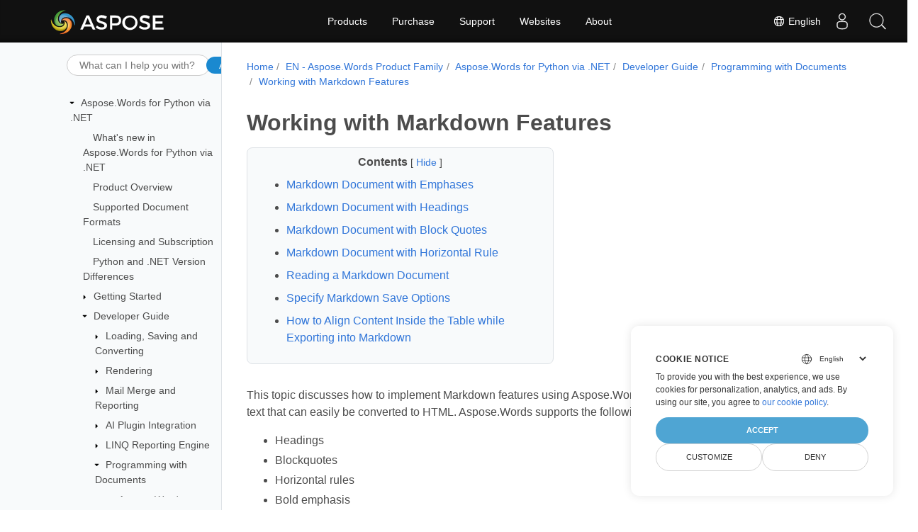

--- FILE ---
content_type: text/html
request_url: https://docs.aspose.com/words/python-net/working-with-markdown-features/
body_size: 9951
content:
<!doctype html>
<html lang="en" class="no-js">
  <head>
<script>
  
  window.dataLayer = window.dataLayer || [];
  function gtag() { dataLayer.push(arguments); }
  gtag('set', 'url_passthrough', true);

  
  
  gtag('consent', 'default', {
     'ad_storage': 'denied',
     'ad_user_data': 'denied',
     'ad_personalization': 'denied',
     'analytics_storage': 'denied'
  });
</script>



<script>
(function(w,d,s,l,i){w[l]=w[l]||[];w[l].push({'gtm.start':
  new Date().getTime(),event:'gtm.js'});var f=d.getElementsByTagName(s)[0],
  j=d.createElement(s),dl=l!='dataLayer'?'&l='+l:'';j.async=true;j.src=
  'https://www.googletagmanager.com/gtm.js?id='+i+dl;f.parentNode.insertBefore(j,f);
  })(window,document,'script','dataLayer',"GTM-NJMHSH");
</script>




<script>(function(i, s, o, g, r, a, m) {i['ContainerizeMenuObject'] = r; i[r] = i[r] || function() {(i[r].q = i[r].q || []).push(arguments)}, i[r].l = 1 * new Date(); a = s.createElement(o),m = s.getElementsByTagName(o)[0]; a.async = 1; a.src = g; m.parentNode.append(a)})(window, document, 'script', 'https://menu-new.containerize.com/scripts/engine.min.js?v=1.0.1', 'aspose-en');
    
</script>


<meta charset="utf-8">
<meta name="viewport" content="width=device-width, initial-scale=1, shrink-to-fit=no"><link rel="canonical" href="https://docs.aspose.com/words/python-net/working-with-markdown-features/" /><meta name="generator" content="Hugo 0.80.0" /><meta name="robots" content="index, follow"><link rel="alternate" type="application/rss&#43;xml" href="https://docs.aspose.com/words/python-net/working-with-markdown-features/index.xml">
<link rel="apple-touch-icon" sizes="180x180" href="https://cms.admin.containerize.com/templates/asposecloud/images/apple-touch-icon.png">
<link rel="icon" type="image/png" sizes="32x32" href="https://cms.admin.containerize.com/templates/asposecloud/images/favicon-32x32.png">
<link rel="icon" type="image/png" sizes="16x16" href="https://cms.admin.containerize.com/templates/asposecloud/images/favicon-16x16.png">
<link rel="mask-icon" href="https://cms.admin.containerize.com/templates/asposecloud/images/safari-pinned-tab.svg" color="#5bbad5">
<link rel="shortcut icon" href="https://cms.admin.containerize.com/templates/asposecloud/images/favicon.ico">
<meta name="msapplication-TileColor" content="#2b5797">
<meta name="msapplication-config" content="https://cms.admin.containerize.com/templates/asposecloud/images/browserconfig.xml">
<meta name="theme-color" content="#ffffff">
<meta name="author" content="Aspose"/><title>Working with Markdown Features|Aspose.Words for Python via .NET</title><meta name="description" content="How to implement Markdown features using Python. All the features are represented as corresponding styles or direct formatting." />

<meta itemprop="name" content="Working with Markdown Features">
<meta itemprop="description" content="How to implement Markdown features using Python. All the features are represented as corresponding styles or direct formatting.">
<meta property="og:title" content="Working with Markdown Features" />
<meta property="og:description" content="How to implement Markdown features using Python. All the features are represented as corresponding styles or direct formatting." />
<meta property="og:type" content="website" />
<meta property="og:url" content="https://docs.aspose.com/words/python-net/working-with-markdown-features/" />
<meta property="og:image" content="https://docs.aspose.com/words/images/Aspose-image-for-open-graph.jpg"/>
<meta property="og:site_name" content="Aspose Documentation" />
<link rel="preload" href="/words/scss/main.min.f4a929433b9bbcfe1c9f1420125ae5e428a550752b05091b1000ac11f7735806.css" as="style">
<link href="/words/scss/main.min.f4a929433b9bbcfe1c9f1420125ae5e428a550752b05091b1000ac11f7735806.css" rel="stylesheet" integrity=""><link href="/words/scss/_code-block.min.850cff2ee102b37a8b0912358fa59fa02fa35dbf562c460ce05c402a5b6709c0.css" rel="stylesheet" integrity=""><link rel="stylesheet" type="text/css" href="https://cms.admin.containerize.com/templates/aspose/App_Themes/optimize/structure.css"></head>
  <body class="td-section">
<noscript>
    <iframe src="https://www.googletagmanager.com/ns.html?id=GTM-NJMHSH"
                height="0" width="0" style="display:none;visibility:hidden"></iframe>
</noscript>


<script src="https://www.consentise.com/v1.2/consent-min.js" 
    data-cookiedomain=".aspose.com" 
    data-privacy-policy-url="https://about.aspose.com/legal/privacy-policy" 
    data-preferred-color="#4FA5D3"
    data-default-language="en"
    defer>
</script>
<header>
      <div id='DynabicMenuInnerDiv'>
<div class="lang-selector" id="locale" style="display:none!important">
    <a><em class="flag-us  flag-24"> </em>&nbsp;English</a>
    </div>
    <div class="modal fade lanpopup" id="langModal" tabindex="-1" aria-labelledby="langModalLabel" data-nosnippet="" aria-modal="true" role="dialog" style="display:none">
  <div class="modal-dialog modal-dialog-centered modal-lg">
    <div class="modal-content" style="background-color: #343a40">
            <a class="lang-close" id="lang-close"><img src="https://metrics.conholdate.com/images/common/close.svg" width="14" height="14" alt="Close"></em></a>
      <div class="modal-body">
        <div class="rowbox"><div class="col langbox"><a href="https://docs.aspose.com/words/es/python-net/working-with-markdown-features/" data-title="Es" class="langmenu" >
            <span><em class="flag-es  flag-24"> </em>&nbsp;Español</span></a></div><div class="col langbox"><a href="https://docs.aspose.com/words/ru/python-net/working-with-markdown-features/" data-title="Ru" class="langmenu" >
            <span><em class="flag-ru  flag-24"> </em>&nbsp;Русский</span></a></div><div class="col langbox"><a href="https://docs.aspose.com/words/fr/python-net/working-with-markdown-features/" data-title="Fr" class="langmenu" >
            <span><em class="flag-fr  flag-24"> </em>&nbsp;Français</span></a></div><div class="col langbox"><a href="https://docs.aspose.com/words/fa/python-net/working-with-markdown-features/" data-title="Fa" class="langmenu" >
            <span><em class="flag-fa  flag-24"> </em>&nbsp;Persian</span></a></div><div class="col langbox"><a href="https://docs.aspose.com/words/de/python-net/working-with-markdown-features/" data-title="De" class="langmenu" >
            <span><em class="flag-de  flag-24"> </em>&nbsp;Deutsch</span></a></div><div class="col langbox"><a href="https://docs.aspose.com/words/ar/python-net/working-with-markdown-features/" data-title="Ar" class="langmenu" >
            <span><em class="flag-ar  flag-24"> </em>&nbsp;عربي</span></a></div><div class="col langbox"><a href="https://docs.aspose.com/words/it/python-net/working-with-markdown-features/" data-title="It" class="langmenu" >
            <span><em class="flag-it  flag-24"> </em>&nbsp;Italiano</span></a></div><div class="col langbox"><a href="https://docs.aspose.com/words/id/python-net/working-with-markdown-features/" data-title="Id" class="langmenu" >
            <span><em class="flag-id  flag-24"> </em>&nbsp;Indonesian</span></a></div><div class="col langbox"><a href="https://docs.aspose.com/words/vi/python-net/working-with-markdown-features/" data-title="Vi" class="langmenu" >
            <span><em class="flag-vi  flag-24"> </em>&nbsp;Vietnamese</span></a></div><div class="col langbox"><a href="https://docs.aspose.com/words/tr/python-net/working-with-markdown-features/" data-title="Tr" class="langmenu" >
            <span><em class="flag-tr  flag-24"> </em>&nbsp;Türkçe</span></a></div><div class="col langbox"><a href="https://docs.aspose.com/words/ja/python-net/working-with-markdown-features/" data-title="Ja" class="langmenu" >
            <span><em class="flag-ja  flag-24"> </em>&nbsp;Japanese</span></a></div><div class="col langbox"><a href="https://docs.aspose.com/words/ko/python-net/working-with-markdown-features/" data-title="Ko" class="langmenu" >
            <span><em class="flag-ko  flag-24"> </em>&nbsp;Korean</span></a></div><div class="col langbox"><a href="https://docs.aspose.com/words/pl/python-net/working-with-markdown-features/" data-title="Pl" class="langmenu" >
            <span><em class="flag-pl  flag-24"> </em>&nbsp;Polish</span></a></div><div class="col langbox"><a href="https://docs.aspose.com/words/pt/python-net/working-with-markdown-features/" data-title="Pt" class="langmenu" >
            <span><em class="flag-pt  flag-24"> </em>&nbsp;Portuguese</span></a></div><div class="col langbox"><a href="https://docs.aspose.com/words/th/python-net/working-with-markdown-features/" data-title="Th" class="langmenu" >
            <span><em class="flag-th  flag-24"> </em>&nbsp;Thai</span></a></div><div class="col langbox"><a href="https://docs.aspose.com/words/zh/python-net/working-with-markdown-features/" data-title="Zh" class="langmenu" >
            <span><em class="flag-zh  flag-24"> </em>&nbsp;简体中文</span></a></div><div class="col langbox"><a href="https://docs.aspose.com/words/he/python-net/working-with-markdown-features/" data-title="He" class="langmenu" >
            <span><em class="flag-he  flag-24"> </em>&nbsp;Hebrew</span></a></div><div class="col langbox"><a href="https://docs.aspose.com/words/cs/python-net/working-with-markdown-features/" data-title="Cs" class="langmenu" >
            <span><em class="flag-cs  flag-24"> </em>&nbsp;Czech</span></a></div><div class="col langbox"><a href="https://docs.aspose.com/words/bg/python-net/working-with-markdown-features/" data-title="Bg" class="langmenu" >
            <span><em class="flag-bg  flag-24"> </em>&nbsp;Bulgarian</span></a></div><div class="col langbox"><a href="https://docs.aspose.com/words/uk/python-net/working-with-markdown-features/" data-title="Uk" class="langmenu" >
            <span><em class="flag-uk  flag-24"> </em>&nbsp;Ukrainian</span></a></div><div class="col langbox"><a href="https://docs.aspose.com/words/nl/python-net/working-with-markdown-features/" data-title="Nl" class="langmenu" >
            <span><em class="flag-nl  flag-24"> </em>&nbsp;Dutch</span></a></div><div class="col langbox"><a href="https://docs.aspose.com/words/ro/python-net/working-with-markdown-features/" data-title="Ro" class="langmenu" >
            <span><em class="flag-ro  flag-24"> </em>&nbsp;Română</span></a></div><div class="col langbox"><a href="https://docs.aspose.com/words/af/python-net/working-with-markdown-features/" data-title="Af" class="langmenu" >
            <span><em class="flag-af  flag-24"> </em>&nbsp;Afrikaans</span></a></div></div></div></div></div></div>
  </div>
  <script defer>  
  const langshowpop = document.getElementById('locale');
  const langhidepop = document.getElementById('lang-close');
  langshowpop.addEventListener('click', addClass,  false);
  langhidepop.addEventListener('click', removeClass,  false);
  function addClass() {
  var langshow = document.querySelector('.lanpopup');
  langshow.classList.toggle('show');
  }
  function removeClass() {
  var langclose = document.querySelector('.lanpopup');
  langclose.classList.remove('show');
  }
  </script>
  <script defer>
    const observer = new MutationObserver((mutations, obs) => {
        const parent = document.getElementById('DynabicMenuUserControls');
        if (parent) {
            const child = document.getElementById('locale');
            parent.prepend(child);
            child.setAttribute("id", "localswitch");
            child.setAttribute('style', 'visibility:visible'); 
            obs.disconnect();
            return;
        }
    });
  
    observer.observe(document, {
        childList: true,
        subtree: true
    });
  </script>
  <link rel="stylesheet" href="https://cms.admin.containerize.com/templates/conholdate/css/locale.min.css" />  
</div>
    </header>
    <div class="container-fluid td-outer">
      <div class="td-main">
        <div class="row flex-xl-nowrap min-height-main-content">
          <div id="left-side-bar-menu" class="split td-sidebar d-print-none col-12 col-md-3 col-xl-3"><div id="td-sidebar-menu" class="add-scroll td-sidebar__inner"><div class="ai-search-form">
	<input id="aiSearchField" type="text" maxlength="150" placeholder="What can I help you with?" autocomplete="off" />
	<button id="aiSearchButton">Ask AI</button>
</div><nav class="td-sidebar-nav pt-2 pl-4 collapse" id="td-section-nav"><div class="nav-item dropdown d-block d-lg-none">

<a class="nav-link dropdown-toggle" href="#" id="navbarDropdown" role="button" data-toggle="dropdown" aria-haspopup="true" aria-expanded="false">
	English
</a>
<div class="dropdown-menu" aria-labelledby="navbarDropdownMenuLink">
	
	<a class="dropdown-item" href="/words/es/python-net/working-with-markdown-features/">Español</a>
	
	<a class="dropdown-item" href="/words/ru/python-net/working-with-markdown-features/">Русский</a>
	
	<a class="dropdown-item" href="/words/fr/python-net/working-with-markdown-features/">Français</a>
	
	<a class="dropdown-item" href="/words/fa/python-net/working-with-markdown-features/">Persian</a>
	
	<a class="dropdown-item" href="/words/de/python-net/working-with-markdown-features/">Deutsch</a>
	
	<a class="dropdown-item" href="/words/ar/python-net/working-with-markdown-features/">عربي</a>
	
	<a class="dropdown-item" href="/words/it/python-net/working-with-markdown-features/">Italiano</a>
	
	<a class="dropdown-item" href="/words/id/python-net/working-with-markdown-features/">Indonesian</a>
	
	<a class="dropdown-item" href="/words/vi/python-net/working-with-markdown-features/">Vietnamese</a>
	
	<a class="dropdown-item" href="/words/tr/python-net/working-with-markdown-features/">Türkçe</a>
	
	<a class="dropdown-item" href="/words/ja/python-net/working-with-markdown-features/">Japanese</a>
	
	<a class="dropdown-item" href="/words/ko/python-net/working-with-markdown-features/">Korean</a>
	
	<a class="dropdown-item" href="/words/pl/python-net/working-with-markdown-features/">Polish</a>
	
	<a class="dropdown-item" href="/words/pt/python-net/working-with-markdown-features/">Portuguese</a>
	
	<a class="dropdown-item" href="/words/th/python-net/working-with-markdown-features/">Thai</a>
	
	<a class="dropdown-item" href="/words/zh/python-net/working-with-markdown-features/">简体中文</a>
	
	<a class="dropdown-item" href="/words/he/python-net/working-with-markdown-features/">Hebrew</a>
	
	<a class="dropdown-item" href="/words/cs/python-net/working-with-markdown-features/">Czech</a>
	
	<a class="dropdown-item" href="/words/bg/python-net/working-with-markdown-features/">Bulgarian</a>
	
	<a class="dropdown-item" href="/words/uk/python-net/working-with-markdown-features/">Ukrainian</a>
	
	<a class="dropdown-item" href="/words/nl/python-net/working-with-markdown-features/">Dutch</a>
	
	<a class="dropdown-item" href="/words/ro/python-net/working-with-markdown-features/">Română</a>
	
	<a class="dropdown-item" href="/words/af/python-net/working-with-markdown-features/">Afrikaans</a>
	
</div></div>
    <ul class="td-sidebar-nav__section">
      <li class="td-sidebar-nav__section-title"><img src='/words/icons/caret-down.svg' alt = "caret-down" class="icon open-icon" width="10px" height="10px" /><a  href="/words/python-net/" class="align-left pl-0 pr-2td-sidebar-link td-sidebar-link__section">Aspose.Words for Python via .NET</a>
      </li>
      <ul>
        <li class="" id="id_wordspython-net">
    <ul class="td-sidebar-nav__section">
      <li class="td-sidebar-nav__section-title"><div class="icon space-without-icon"></div><a  href="/words/python-net/what-s-new-in-aspose-words-for-python-net/" class="align-left pl-0 pr-2collapsedtd-sidebar-link td-sidebar-link__section">What&#39;s new in Aspose.Words for Python via .NET</a>
      </li>
      <ul>
        <li class="" id="id_wordspython-netwhat-s-new-in-aspose-words-for-python-net"></li>
      </ul>
    </ul>
    <ul class="td-sidebar-nav__section">
      <li class="td-sidebar-nav__section-title"><div class="icon space-without-icon"></div><a  href="/words/python-net/product-overview/" class="align-left pl-0 pr-2collapsedtd-sidebar-link td-sidebar-link__section">Product Overview</a>
      </li>
      <ul>
        <li class="" id="id_wordspython-netproduct-overview"></li>
      </ul>
    </ul>
    <ul class="td-sidebar-nav__section">
      <li class="td-sidebar-nav__section-title"><div class="icon space-without-icon"></div><a  href="/words/python-net/supported-document-formats/" class="align-left pl-0 pr-2collapsedtd-sidebar-link td-sidebar-link__section">Supported Document Formats</a>
      </li>
      <ul>
        <li class="" id="id_wordspython-netsupported-document-formats"></li>
      </ul>
    </ul>
    <ul class="td-sidebar-nav__section">
      <li class="td-sidebar-nav__section-title"><div class="icon space-without-icon"></div><a  href="/words/python-net/licensing/" class="align-left pl-0 pr-2collapsedtd-sidebar-link td-sidebar-link__section">Licensing and Subscription</a>
      </li>
      <ul>
        <li class="" id="id_wordspython-netlicensing"></li>
      </ul>
    </ul>
    <ul class="td-sidebar-nav__section">
      <li class="td-sidebar-nav__section-title"><div class="icon space-without-icon"></div><a  href="/words/python-net/python-notes/" class="align-left pl-0 pr-2collapsedtd-sidebar-link td-sidebar-link__section">Python and .NET Version Differences</a>
      </li>
      <ul>
        <li class="" id="id_wordspython-netpython-notes"></li>
      </ul>
    </ul>
    <ul class="td-sidebar-nav__section">
      <li class="td-sidebar-nav__section-title"><img src='/words/icons/caret-down.svg' alt = "caret-closed" class="icon closed-icon" width="10px" height="10px" /><a  href="/words/python-net/getting-started/" class="align-left pl-0 pr-2collapsedtd-sidebar-link td-sidebar-link__section">Getting Started</a>
      </li>
      <ul>
        <li class="" id="id_wordspython-netgetting-started"></li>
      </ul>
    </ul>
    <ul class="td-sidebar-nav__section">
      <li class="td-sidebar-nav__section-title"><img src='/words/icons/caret-down.svg' alt = "caret-down" class="icon open-icon" width="10px" height="10px" /><a  href="/words/python-net/developer-guide/" class="align-left pl-0 pr-2td-sidebar-link td-sidebar-link__section">Developer Guide</a>
      </li>
      <ul>
        <li class="" id="id_wordspython-netdeveloper-guide">
    <ul class="td-sidebar-nav__section">
      <li class="td-sidebar-nav__section-title"><img src='/words/icons/caret-down.svg' alt = "caret-closed" class="icon closed-icon" width="10px" height="10px" /><a  href="/words/python-net/loading-saving-and-converting/" class="align-left pl-0 pr-2collapsedtd-sidebar-link td-sidebar-link__section">Loading, Saving and Converting</a>
      </li>
      <ul>
        <li class="" id="id_wordspython-netloading-saving-and-converting"></li>
      </ul>
    </ul>
    <ul class="td-sidebar-nav__section">
      <li class="td-sidebar-nav__section-title"><img src='/words/icons/caret-down.svg' alt = "caret-closed" class="icon closed-icon" width="10px" height="10px" /><a  href="/words/python-net/rendering/" class="align-left pl-0 pr-2collapsedtd-sidebar-link td-sidebar-link__section">Rendering</a>
      </li>
      <ul>
        <li class="" id="id_wordspython-netrendering"></li>
      </ul>
    </ul>
    <ul class="td-sidebar-nav__section">
      <li class="td-sidebar-nav__section-title"><img src='/words/icons/caret-down.svg' alt = "caret-closed" class="icon closed-icon" width="10px" height="10px" /><a  href="/words/python-net/mail-merge-and-reporting/" class="align-left pl-0 pr-2collapsedtd-sidebar-link td-sidebar-link__section">Mail Merge and Reporting</a>
      </li>
      <ul>
        <li class="" id="id_wordspython-netmail-merge-and-reporting"></li>
      </ul>
    </ul>
    <ul class="td-sidebar-nav__section">
      <li class="td-sidebar-nav__section-title"><img src='/words/icons/caret-down.svg' alt = "caret-closed" class="icon closed-icon" width="10px" height="10px" /><a  href="/words/python-net/ai-plugin-integration/" class="align-left pl-0 pr-2collapsedtd-sidebar-link td-sidebar-link__section">AI Plugin Integration</a>
      </li>
      <ul>
        <li class="" id="id_wordspython-netai-plugin-integration"></li>
      </ul>
    </ul>
    <ul class="td-sidebar-nav__section">
      <li class="td-sidebar-nav__section-title"><img src='/words/icons/caret-down.svg' alt = "caret-closed" class="icon closed-icon" width="10px" height="10px" /><a  href="/words/python-net/linq-reporting-engine/" class="align-left pl-0 pr-2collapsedtd-sidebar-link td-sidebar-link__section">LINQ Reporting Engine</a>
      </li>
      <ul>
        <li class="" id="id_wordspython-netlinq-reporting-engine"></li>
      </ul>
    </ul>
    <ul class="td-sidebar-nav__section">
      <li class="td-sidebar-nav__section-title"><img src='/words/icons/caret-down.svg' alt = "caret-down" class="icon open-icon" width="10px" height="10px" /><a  href="/words/python-net/programming-with-documents/" class="align-left pl-0 pr-2td-sidebar-link td-sidebar-link__section">Programming with Documents</a>
      </li>
      <ul>
        <li class="" id="id_wordspython-netprogramming-with-documents">
    <ul class="td-sidebar-nav__section">
      <li class="td-sidebar-nav__section-title"><img src='/words/icons/caret-down.svg' alt = "caret-closed" class="icon closed-icon" width="10px" height="10px" /><a  href="/words/python-net/aspose-words-document-object-model/" class="align-left pl-0 pr-2collapsedtd-sidebar-link td-sidebar-link__section">Aspose.Words Document Object Model (DOM)</a>
      </li>
      <ul>
        <li class="" id="id_wordspython-netaspose-words-document-object-model"></li>
      </ul>
    </ul>
    <ul class="td-sidebar-nav__section">
      <li class="td-sidebar-nav__section-title"><div class="icon space-without-icon"></div><a  href="/words/python-net/translate-markdown-to-document-object-model/" class="align-left pl-0 pr-2collapsedtd-sidebar-link td-sidebar-link__section">Translate Markdown to Document Object Model (DOM)</a>
      </li>
      <ul>
        <li class="" id="id_wordspython-nettranslate-markdown-to-document-object-model"></li>
      </ul>
    </ul>
    <ul class="td-sidebar-nav__section">
      <li class="td-sidebar-nav__section-title"><img src='/words/icons/caret-down.svg' alt = "caret-closed" class="icon closed-icon" width="10px" height="10px" /><a  href="/words/python-net/document-builder-overview/" class="align-left pl-0 pr-2collapsedtd-sidebar-link td-sidebar-link__section">Document Builder Overview</a>
      </li>
      <ul>
        <li class="" id="id_wordspython-netdocument-builder-overview"></li>
      </ul>
    </ul>
    <ul class="td-sidebar-nav__section">
      <li class="td-sidebar-nav__section-title"><img src='/words/icons/caret-down.svg' alt = "caret-closed" class="icon closed-icon" width="10px" height="10px" /><a  href="/words/python-net/working-with-document/" class="align-left pl-0 pr-2collapsedtd-sidebar-link td-sidebar-link__section">Working with Document</a>
      </li>
      <ul>
        <li class="" id="id_wordspython-networking-with-document"></li>
      </ul>
    </ul>
    <ul class="td-sidebar-nav__section">
      <li class="td-sidebar-nav__section-title"><img src='/words/icons/caret-down.svg' alt = "caret-closed" class="icon closed-icon" width="10px" height="10px" /><a  href="/words/python-net/protect-or-encrypt-a-document/" class="align-left pl-0 pr-2collapsedtd-sidebar-link td-sidebar-link__section">Protect or Encrypt a Document</a>
      </li>
      <ul>
        <li class="" id="id_wordspython-netprotect-or-encrypt-a-document"></li>
      </ul>
    </ul>
    <ul class="td-sidebar-nav__section">
      <li class="td-sidebar-nav__section-title"><div class="icon space-without-icon"></div><a  href="/words/python-net/compare-documents/" class="align-left pl-0 pr-2collapsedtd-sidebar-link td-sidebar-link__section">Compare Documents</a>
      </li>
      <ul>
        <li class="" id="id_wordspython-netcompare-documents"></li>
      </ul>
    </ul>
    <ul class="td-sidebar-nav__section">
      <li class="td-sidebar-nav__section-title"><div class="icon space-without-icon"></div><a  href="/words/python-net/clone-a-document/" class="align-left pl-0 pr-2collapsedtd-sidebar-link td-sidebar-link__section">Clone a Document</a>
      </li>
      <ul>
        <li class="" id="id_wordspython-netclone-a-document"></li>
      </ul>
    </ul>
    <ul class="td-sidebar-nav__section">
      <li class="td-sidebar-nav__section-title"><div class="icon space-without-icon"></div><a  href="/words/python-net/insert-and-append-documents/" class="align-left pl-0 pr-2collapsedtd-sidebar-link td-sidebar-link__section">Insert and Append Documents</a>
      </li>
      <ul>
        <li class="" id="id_wordspython-netinsert-and-append-documents"></li>
      </ul>
    </ul>
    <ul class="td-sidebar-nav__section">
      <li class="td-sidebar-nav__section-title"><div class="icon space-without-icon"></div><a  href="/words/python-net/split-a-document/" class="align-left pl-0 pr-2collapsedtd-sidebar-link td-sidebar-link__section">Split a Document</a>
      </li>
      <ul>
        <li class="" id="id_wordspython-netsplit-a-document"></li>
      </ul>
    </ul>
    <ul class="td-sidebar-nav__section">
      <li class="td-sidebar-nav__section-title"><div class="icon space-without-icon"></div><a  href="/words/python-net/find-and-replace/" class="align-left pl-0 pr-2collapsedtd-sidebar-link td-sidebar-link__section">Find and Replace</a>
      </li>
      <ul>
        <li class="" id="id_wordspython-netfind-and-replace"></li>
      </ul>
    </ul>
    <ul class="td-sidebar-nav__section">
      <li class="td-sidebar-nav__section-title"><div class="icon space-without-icon"></div><a  href="/words/python-net/working-with-styles-and-themes/" class="align-left pl-0 pr-2collapsedtd-sidebar-link td-sidebar-link__section">Working with Styles and Themes</a>
      </li>
      <ul>
        <li class="" id="id_wordspython-networking-with-styles-and-themes"></li>
      </ul>
    </ul>
    <ul class="td-sidebar-nav__section">
      <li class="td-sidebar-nav__section-title"><div class="icon space-without-icon"></div><a  href="/words/python-net/working-with-sections/" class="align-left pl-0 pr-2collapsedtd-sidebar-link td-sidebar-link__section">Working with Sections</a>
      </li>
      <ul>
        <li class="" id="id_wordspython-networking-with-sections"></li>
      </ul>
    </ul>
    <ul class="td-sidebar-nav__section">
      <li class="td-sidebar-nav__section-title"><div class="icon space-without-icon"></div><a  href="/words/python-net/working-with-ranges/" class="align-left pl-0 pr-2collapsedtd-sidebar-link td-sidebar-link__section">Working with Ranges</a>
      </li>
      <ul>
        <li class="" id="id_wordspython-networking-with-ranges"></li>
      </ul>
    </ul>
    <ul class="td-sidebar-nav__section">
      <li class="td-sidebar-nav__section-title"><div class="icon space-without-icon"></div><a  href="/words/python-net/how-to-extract-selected-content-between-nodes-in-a-document/" class="align-left pl-0 pr-2collapsedtd-sidebar-link td-sidebar-link__section">Extract Content Between Nodes</a>
      </li>
      <ul>
        <li class="" id="id_wordspython-nethow-to-extract-selected-content-between-nodes-in-a-document"></li>
      </ul>
    </ul>
    <ul class="td-sidebar-nav__section">
      <li class="td-sidebar-nav__section-title"><div class="icon space-without-icon"></div><a  href="/words/python-net/working-with-headers-and-footers/" class="align-left pl-0 pr-2collapsedtd-sidebar-link td-sidebar-link__section">Working with Headers and Footers</a>
      </li>
      <ul>
        <li class="" id="id_wordspython-networking-with-headers-and-footers"></li>
      </ul>
    </ul>
    <ul class="td-sidebar-nav__section">
      <li class="td-sidebar-nav__section-title"><div class="icon space-without-icon"></div><a  href="/words/python-net/working-with-footnote-and-endnote/" class="align-left pl-0 pr-2collapsedtd-sidebar-link td-sidebar-link__section">Working with Footnote and Endnote</a>
      </li>
      <ul>
        <li class="" id="id_wordspython-networking-with-footnote-and-endnote"></li>
      </ul>
    </ul>
    <ul class="td-sidebar-nav__section">
      <li class="td-sidebar-nav__section-title"><div class="icon space-without-icon"></div><a  href="/words/python-net/working-with-table-of-contents/" class="align-left pl-0 pr-2collapsedtd-sidebar-link td-sidebar-link__section">Working with Table of Contents</a>
      </li>
      <ul>
        <li class="" id="id_wordspython-networking-with-table-of-contents"></li>
      </ul>
    </ul>
    <ul class="td-sidebar-nav__section">
      <li class="td-sidebar-nav__section-title"><div class="icon space-without-icon"></div><a  href="/words/python-net/working-with-bookmarks/" class="align-left pl-0 pr-2collapsedtd-sidebar-link td-sidebar-link__section">Working with Bookmarks</a>
      </li>
      <ul>
        <li class="" id="id_wordspython-networking-with-bookmarks"></li>
      </ul>
    </ul>
    <ul class="td-sidebar-nav__section">
      <li class="td-sidebar-nav__section-title"><img src='/words/icons/caret-down.svg' alt = "caret-closed" class="icon closed-icon" width="10px" height="10px" /><a  href="/words/python-net/working-with-tables/" class="align-left pl-0 pr-2collapsedtd-sidebar-link td-sidebar-link__section">Working with Tables</a>
      </li>
      <ul>
        <li class="" id="id_wordspython-networking-with-tables"></li>
      </ul>
    </ul>
    <ul class="td-sidebar-nav__section">
      <li class="td-sidebar-nav__section-title"><div class="icon space-without-icon"></div><a  href="/words/python-net/working-with-lists/" class="align-left pl-0 pr-2collapsedtd-sidebar-link td-sidebar-link__section">Working with Lists</a>
      </li>
      <ul>
        <li class="" id="id_wordspython-networking-with-lists"></li>
      </ul>
    </ul>
    <ul class="td-sidebar-nav__section">
      <li class="td-sidebar-nav__section-title"><div class="icon space-without-icon"></div><a  href="/words/python-net/working-with-paragraphs/" class="align-left pl-0 pr-2collapsedtd-sidebar-link td-sidebar-link__section">Working with Paragraphs</a>
      </li>
      <ul>
        <li class="" id="id_wordspython-networking-with-paragraphs"></li>
      </ul>
    </ul>
    <ul class="td-sidebar-nav__section">
      <li class="td-sidebar-nav__section-title"><div class="icon space-without-icon"></div><a  href="/words/python-net/working-with-hyphenation/" class="align-left pl-0 pr-2collapsedtd-sidebar-link td-sidebar-link__section">Working with Hyphenation</a>
      </li>
      <ul>
        <li class="" id="id_wordspython-networking-with-hyphenation"></li>
      </ul>
    </ul>
    <ul class="td-sidebar-nav__section">
      <li class="td-sidebar-nav__section-title"><div class="icon space-without-icon"></div><a  href="/words/python-net/working-with-fonts/" class="align-left pl-0 pr-2collapsedtd-sidebar-link td-sidebar-link__section">Working with Fonts</a>
      </li>
      <ul>
        <li class="" id="id_wordspython-networking-with-fonts"></li>
      </ul>
    </ul>
    <ul class="td-sidebar-nav__section">
      <li class="td-sidebar-nav__section-title"><div class="icon space-without-icon"></div><a  href="/words/python-net/working-with-asian-typography/" class="align-left pl-0 pr-2collapsedtd-sidebar-link td-sidebar-link__section">Working with Asian Typography</a>
      </li>
      <ul>
        <li class="" id="id_wordspython-networking-with-asian-typography"></li>
      </ul>
    </ul>
    <ul class="td-sidebar-nav__section">
      <li class="td-sidebar-nav__section-title"><div class="icon space-without-icon"></div><a  href="/words/python-net/working-with-textboxes/" class="align-left pl-0 pr-2collapsedtd-sidebar-link td-sidebar-link__section">Working with TextBoxes</a>
      </li>
      <ul>
        <li class="" id="id_wordspython-networking-with-textboxes"></li>
      </ul>
    </ul>
    <ul class="td-sidebar-nav__section">
      <li class="td-sidebar-nav__section-title"><div class="icon space-without-icon"></div><a  href="/words/python-net/working-with-comments/" class="align-left pl-0 pr-2collapsedtd-sidebar-link td-sidebar-link__section">Working with Comments</a>
      </li>
      <ul>
        <li class="" id="id_wordspython-networking-with-comments"></li>
      </ul>
    </ul>
    <ul class="td-sidebar-nav__section">
      <li class="td-sidebar-nav__section-title"><div class="icon space-without-icon"></div><a  href="/words/python-net/track-changes-in-a-document/" class="align-left pl-0 pr-2collapsedtd-sidebar-link td-sidebar-link__section">Track Changes in a Document</a>
      </li>
      <ul>
        <li class="" id="id_wordspython-nettrack-changes-in-a-document"></li>
      </ul>
    </ul>
    <ul class="td-sidebar-nav__section">
      <li class="td-sidebar-nav__section-title"><div class="icon space-without-icon"></div><a  href="/words/python-net/working-with-shapes/" class="align-left pl-0 pr-2collapsedtd-sidebar-link td-sidebar-link__section">Working with Shapes</a>
      </li>
      <ul>
        <li class="" id="id_wordspython-networking-with-shapes"></li>
      </ul>
    </ul>
    <ul class="td-sidebar-nav__section">
      <li class="td-sidebar-nav__section-title"><div class="icon space-without-icon"></div><a  href="/words/python-net/how-to-add-group-shape-into-a-word-document/" class="align-left pl-0 pr-2collapsedtd-sidebar-link td-sidebar-link__section">Working with Group Shape in Word Documents</a>
      </li>
      <ul>
        <li class="" id="id_wordspython-nethow-to-add-group-shape-into-a-word-document"></li>
      </ul>
    </ul>
    <ul class="td-sidebar-nav__section">
      <li class="td-sidebar-nav__section-title"><div class="icon space-without-icon"></div><a  href="/words/python-net/working-with-images/" class="align-left pl-0 pr-2collapsedtd-sidebar-link td-sidebar-link__section">Working with Images</a>
      </li>
      <ul>
        <li class="" id="id_wordspython-networking-with-images"></li>
      </ul>
    </ul>
    <ul class="td-sidebar-nav__section">
      <li class="td-sidebar-nav__section-title"><div class="icon space-without-icon"></div><a  href="/words/python-net/working-with-charts/" class="align-left pl-0 pr-2collapsedtd-sidebar-link td-sidebar-link__section">Working with Charts</a>
      </li>
      <ul>
        <li class="" id="id_wordspython-networking-with-charts"></li>
      </ul>
    </ul>
    <ul class="td-sidebar-nav__section">
      <li class="td-sidebar-nav__section-title"><div class="icon space-without-icon"></div><a  href="/words/python-net/working-with-officemath/" class="align-left pl-0 pr-2collapsedtd-sidebar-link td-sidebar-link__section">Working with OfficeMath</a>
      </li>
      <ul>
        <li class="" id="id_wordspython-networking-with-officemath"></li>
      </ul>
    </ul>
    <ul class="td-sidebar-nav__section">
      <li class="td-sidebar-nav__section-title"><div class="icon space-without-icon"></div><a  href="/words/python-net/working-with-smartart-cold-rendering/" class="align-left pl-0 pr-2collapsedtd-sidebar-link td-sidebar-link__section">Working with SmartArt Cold Rendering</a>
      </li>
      <ul>
        <li class="" id="id_wordspython-networking-with-smartart-cold-rendering"></li>
      </ul>
    </ul>
    <ul class="td-sidebar-nav__section">
      <li class="td-sidebar-nav__section-title"><div class="icon space-without-icon"></div><a  href="/words/python-net/working-with-watermark/" class="align-left pl-0 pr-2collapsedtd-sidebar-link td-sidebar-link__section">Working with Watermark</a>
      </li>
      <ul>
        <li class="" id="id_wordspython-networking-with-watermark"></li>
      </ul>
    </ul>
    <ul class="td-sidebar-nav__section">
      <li class="td-sidebar-nav__section-title"><div class="icon space-without-icon"></div><a  href="/words/python-net/working-with-ole-objects/" class="align-left pl-0 pr-2collapsedtd-sidebar-link td-sidebar-link__section">Working with OLE Objects and Online Video</a>
      </li>
      <ul>
        <li class="" id="id_wordspython-networking-with-ole-objects"></li>
      </ul>
    </ul>
    <ul class="td-sidebar-nav__section">
      <li class="td-sidebar-nav__section-title"><img src='/words/icons/caret-down.svg' alt = "caret-closed" class="icon closed-icon" width="10px" height="10px" /><a  href="/words/python-net/working-with-fields/" class="align-left pl-0 pr-2collapsedtd-sidebar-link td-sidebar-link__section">Working with Fields</a>
      </li>
      <ul>
        <li class="" id="id_wordspython-networking-with-fields"></li>
      </ul>
    </ul>
    <ul class="td-sidebar-nav__section">
      <li class="td-sidebar-nav__section-title"><div class="icon space-without-icon"></div><a  href="/words/python-net/working-with-form-fields/" class="align-left pl-0 pr-2collapsedtd-sidebar-link td-sidebar-link__section">Working with Form Fields</a>
      </li>
      <ul>
        <li class="" id="id_wordspython-networking-with-form-fields"></li>
      </ul>
    </ul>
    <ul class="td-sidebar-nav__section">
      <li class="td-sidebar-nav__section-title"><div class="icon space-without-icon"></div><a  href="/words/python-net/working-with-content-control-sdt/" class="align-left pl-0 pr-2collapsedtd-sidebar-link td-sidebar-link__section">Working with Content Control SDT</a>
      </li>
      <ul>
        <li class="" id="id_wordspython-networking-with-content-control-sdt"></li>
      </ul>
    </ul>
    <ul class="td-sidebar-nav__section">
      <li class="td-sidebar-nav__section-title"><div class="icon space-without-icon"></div><a  href="/words/python-net/working-with-control-characters/" class="align-left pl-0 pr-2collapsedtd-sidebar-link td-sidebar-link__section">Working With Control Characters</a>
      </li>
      <ul>
        <li class="" id="id_wordspython-networking-with-control-characters"></li>
      </ul>
    </ul>
    <ul class="td-sidebar-nav__section">
      <li class="td-sidebar-nav__section-title"><div class="icon space-without-icon"></div><a  href="/words/python-net/working-with-vba-macros/" class="align-left pl-0 pr-2collapsedtd-sidebar-link td-sidebar-link__section">Working with VBA Macros</a>
      </li>
      <ul>
        <li class="" id="id_wordspython-networking-with-vba-macros"></li>
      </ul>
    </ul>
    <ul class="td-sidebar-nav__section">
      <li class="td-sidebar-nav__section-title"><div class="icon space-without-icon"></div><a  href="/words/python-net/working-with-markdown-features/" class="align-left pl-0 pr-2 activetd-sidebar-link td-sidebar-link__section">Working with Markdown Features</a>
      </li>
      <ul>
        <li class="" id="id_wordspython-networking-with-markdown-features"></li>
      </ul>
    </ul>
    <ul class="td-sidebar-nav__section">
      <li class="td-sidebar-nav__section-title"><div class="icon space-without-icon"></div><a  href="/words/python-net/working-with-text-document/" class="align-left pl-0 pr-2collapsedtd-sidebar-link td-sidebar-link__section">Working with Text Document</a>
      </li>
      <ul>
        <li class="" id="id_wordspython-networking-with-text-document"></li>
      </ul>
    </ul></li>
      </ul>
    </ul></li>
      </ul>
    </ul>
    <ul class="td-sidebar-nav__section">
      <li class="td-sidebar-nav__section-title"><img src='/words/icons/caret-down.svg' alt = "caret-closed" class="icon closed-icon" width="10px" height="10px" /><a  href="/words/python-net/ai-powered-features/" class="align-left pl-0 pr-2collapsedtd-sidebar-link td-sidebar-link__section">AI-powered Features</a>
      </li>
      <ul>
        <li class="" id="id_wordspython-netai-powered-features"></li>
      </ul>
    </ul>
    <ul class="td-sidebar-nav__section">
      <li class="td-sidebar-nav__section-title"><div class="icon space-without-icon"></div><a  href="/words/python-net/technical-support/" class="align-left pl-0 pr-2collapsedtd-sidebar-link td-sidebar-link__section">Technical Support</a>
      </li>
      <ul>
        <li class="" id="id_wordspython-nettechnical-support"></li>
      </ul>
    </ul></li>
      </ul>
    </ul></nav>
  <div id="sidebar-resizer" class="ui-resizable-handle ui-resizable-e"></div>
</div></div>
          <div id="right-side" class="split col-12 col-md-9 col-xl-9">
            <div class="row"> 
              <main id="main-content" class="col-12 col-md-12 col-xl-12" role="main">
  
<nav aria-label="breadcrumb" class="d-none d-md-block d-print-none">
	<ol class="breadcrumb spb-1">
		
		<li class="breadcrumb-item"><a href="/">Home</a></li>
		
		










<li class="breadcrumb-item" >
	<a href="/words/">EN - Aspose.Words Product Family</a>
</li>



<li class="breadcrumb-item" >
	<a href="/words/python-net/">Aspose.Words for Python via .NET</a>
</li>



<li class="breadcrumb-item" >
	<a href="/words/python-net/developer-guide/">Developer Guide</a>
</li>



<li class="breadcrumb-item" >
	<a href="/words/python-net/programming-with-documents/">Programming with Documents</a>
</li>



<li class="breadcrumb-item active" aria-current="page" >
	<a href="/words/python-net/working-with-markdown-features/">Working with Markdown Features</a>
</li>

	</ol>
</nav>
<div class="td-content"><h1>Working with Markdown Features</h1><div data-nosnippet id="toc-right-side-bar" class="col-xl-5 td-toc">
    <div class="content-center-text"><div class="bold">Contents</div> [
      <a id="hideToCHref" data-toggle="collapse" href="#collapseToC" role="button" aria-expanded="false" aria-controls="collapseToC" style="display: inline;">
        Hide
      </a>]
    </div>                  
    <div class="td-toc-menu collapse show" id="collapseToC">







<nav id="TableOfContents">
  <ol>
    <li><a href="#markdown-document-with-emphases">Markdown Document with Emphases</a></li>
    <li><a href="#markdown-document-with-headings">Markdown Document with Headings</a></li>
    <li><a href="#markdown-document-with-block-quotes">Markdown Document with Block Quotes</a></li>
    <li><a href="#markdown-document-with-horizontal-rule">Markdown Document with Horizontal Rule</a></li>
    <li><a href="#reading-a-markdown-document">Reading a Markdown Document</a></li>
    <li><a href="#specify-markdown-save-options">Specify Markdown Save Options</a></li>
    <li><a href="#how-to-align-content-inside-the-table-while-exporting-into-markdown">How to Align Content Inside the Table while Exporting into Markdown</a></li>
  </ol>
</nav></div>
</div><p>This topic discusses how to implement Markdown features using Aspose.Words. Markdown is a simple way to format plain text that can easily be converted to HTML. Aspose.Words supports the following Markdown features:</p>
<ul>
<li>Headings</li>
<li>Blockquotes</li>
<li>Horizontal rules</li>
<li>Bold emphasis</li>
<li>Italic emphasis</li>
</ul>
<p>The Markdown feature implementation mostly follows the <code>CommonMark</code> specification in Aspose.Words API and all the features are represented as corresponding styles or direct formatting. Which means that</p>
<ul>
<li>Bold and Italic are represented as <a href="https://reference.aspose.com/words/python-net/aspose.words/font/bold/">Font.bold</a> and <a href="https://reference.aspose.com/words/python-net/aspose.words/font/italic/">Font.Italic</a>. </li>
<li>Headings are paragraphs with Heading 1 - Heading 6 styles. </li>
<li>Quotes are paragraphs with &ldquo;Quote&rdquo; in the style name. </li>
<li>HorizontalRule is a paragraph with HorizontalRule shape.</li>
</ul>


<div class="alert alert-primary" role="alert">

There are nuances of translating Markdown to the Aspose.Words Document Object Model (DOM), described in the article <a href="/words/python-net/translate-markdown-to-document-object-model/">Translate Markdown to Document Object Model (DOM)</a>.
</div>

<h2 id="markdown-document-with-emphases">Markdown Document with Emphases</h2>
<p>This section demonstrates you how to produce a markdown document with emphases as given below:</p>
<div class="highlight"><pre class="chroma"><code class="language-csharp" data-lang="csharp"><span class="n">Markdown</span> <span class="n">treats</span> <span class="n">asterisks</span> <span class="p">(*)</span> <span class="n">and</span> <span class="n">underscores</span> <span class="p">(</span><span class="n">_</span><span class="p">)</span> <span class="k">as</span> <span class="n">indicators</span> <span class="n">of</span> <span class="n">emphasis</span><span class="p">.</span>
<span class="n">You</span> <span class="n">can</span> <span class="n">write</span> <span class="p">**</span><span class="n">bold</span><span class="p">**</span> <span class="n">or</span> <span class="p">*</span><span class="n">italic</span><span class="p">*</span> <span class="n">text</span><span class="p">.</span> 
<span class="n">You</span> <span class="n">can</span> <span class="n">also</span> <span class="n">write</span> <span class="p">***</span><span class="n">BoldItalic</span><span class="p">***</span> <span class="n">text</span><span class="p">.</span>
</code></pre></div>
<p>The following code snippet can be used to produce the above given markdown document.</p>
<script type="application/javascript" src="https://gist.github.com/aspose-words-gists/e9d8f984dac599756ccb4a64b8c79768.js?file=Examples-DocsExamples-DocsExamples-Programming%20with%20Documents-working_with_markdown-Emphases.py"></script>

<h2 id="markdown-document-with-headings">Markdown Document with Headings</h2>
<p>This section demonstrates you how to produce a markdown document with headings as given below:</p>
<div class="highlight"><pre class="chroma"><code class="language-csharp" data-lang="csharp"><span class="n">The</span> <span class="n">following</span> <span class="n">produces</span> <span class="n">headings</span><span class="p">:</span>
<span class="err">#</span> <span class="n">Heading1</span>
<span class="err">##</span> <span class="n">Heading2</span>
<span class="err">###</span> <span class="n">Heading3</span>
<span class="err">####</span> <span class="n">Heading4</span>
<span class="err">#####</span> <span class="n">Heading5</span>
<span class="err">######</span> <span class="n">Heading6</span>
<span class="err">#</span> <span class="p">**</span><span class="n">Bold</span> <span class="n">Heading1</span><span class="p">**</span>
</code></pre></div>
<p>The following code snippet can be used to produce the above given markdown document.</p>
<script type="application/javascript" src="https://gist.github.com/aspose-words-gists/e9d8f984dac599756ccb4a64b8c79768.js?file=Examples-DocsExamples-DocsExamples-Programming%20with%20Documents-working_with_markdown-Headings.py"></script>

<h2 id="markdown-document-with-block-quotes">Markdown Document with Block Quotes</h2>
<p>This section demonstrates you how to produce a markdown document with block quotes as given below:</p>
<div class="highlight"><pre class="chroma"><code class="language-csharp" data-lang="csharp"><span class="n">We</span> <span class="n">support</span> <span class="n">blockquotes</span> <span class="k">in</span> <span class="n">Markdown</span><span class="p">:</span>
<span class="p">&gt;*</span><span class="n">Lorem</span><span class="p">*</span>
<span class="p">&gt;*</span><span class="n">ipsum</span><span class="p">*</span>
<span class="p">&gt;</span><span class="n">The</span> <span class="n">quotes</span> <span class="n">can</span> <span class="n">be</span> <span class="n">of</span> <span class="n">any</span> <span class="n">level</span> <span class="n">and</span> <span class="n">can</span> <span class="n">be</span> <span class="n">nested</span><span class="p">:</span>
<span class="p">&gt;&gt;&gt;</span><span class="n">Quote</span> <span class="n">level</span> <span class="m">3</span>
<span class="p">&gt;&gt;&gt;</span>
<span class="p">&gt;&gt;&gt;&gt;</span><span class="n">Nested</span> <span class="n">quote</span> <span class="n">level</span> <span class="m">4</span>
<span class="p">&gt;</span>
<span class="p">&gt;*</span><span class="n">Back</span> <span class="n">to</span> <span class="n">first</span> <span class="n">level</span><span class="p">*</span>
<span class="p">&gt;</span><span class="err">###</span> <span class="n">Headings</span> <span class="n">are</span> <span class="n">allowed</span> <span class="n">inside</span> <span class="n">Quotes</span>
<span class="p">&gt;</span>
</code></pre></div>
<p>The following code snippet can be used to produce the above given markdown document.</p>
<script type="application/javascript" src="https://gist.github.com/aspose-words-gists/e9d8f984dac599756ccb4a64b8c79768.js?file=Examples-DocsExamples-DocsExamples-Programming%20with%20Documents-working_with_markdown-BlockQuotes.py"></script>

<h2 id="markdown-document-with-horizontal-rule">Markdown Document with Horizontal Rule</h2>
<p>This section demonstrates you how to produce a markdown document with Horizontal Rule as given below:</p>
<div class="highlight"><pre class="chroma"><code class="language-csharp" data-lang="csharp"><span class="n">We</span> <span class="n">support</span> <span class="n">Horizontal</span> <span class="n">rules</span> <span class="p">(</span><span class="n">Thematic</span> <span class="n">breaks</span><span class="p">)</span> <span class="k">in</span> <span class="n">Markdown</span><span class="p">:</span>
<span class="p">-----</span>
</code></pre></div>
<p>The following code snippet can be used to produce the above given markdown document.</p>
<script type="application/javascript" src="https://gist.github.com/aspose-words-gists/e9d8f984dac599756ccb4a64b8c79768.js?file=Examples-DocsExamples-DocsExamples-Programming%20with%20Documents-working_with_markdown-HorizontalRule.py"></script>

<h2 id="reading-a-markdown-document">Reading a Markdown Document</h2>
<p>The following code snippet shows you how to read a markdown document.</p>
<script type="application/javascript" src="https://gist.github.com/aspose-words-gists/e9d8f984dac599756ccb4a64b8c79768.js?file=Examples-DocsExamples-DocsExamples-Programming%20with%20Documents-working_with_markdown-ReadMarkdownDocument.py"></script>

<h2 id="specify-markdown-save-options">Specify Markdown Save Options</h2>
<p>Aspose.Words API provides <a href="https://reference.aspose.com/words/python-net/aspose.words.saving/markdownsaveoptions/">MarkdownSaveOptions</a> class to specify additional options while saving a document into the Markdown format.</p>
<p>The following code example demonstrated how to specify various Markdown save options.</p>
<script type="application/javascript" src="https://gist.github.com/aspose-words-gists/e9d8f984dac599756ccb4a64b8c79768.js?file=Examples-DocsExamples-DocsExamples-File%20Formats%20and%20Conversions-base_conversions-SaveToMarkdownDocument.py"></script>

<h2 id="how-to-align-content-inside-the-table-while-exporting-into-markdown">How to Align Content Inside the Table while Exporting into Markdown</h2>
<p>Aspose.Words API provides <a href="https://reference.aspose.com/words/python-net/aspose.words.saving/tablecontentalignment/">TableContentAlignment</a> enumeration which defines alignment directions to align contents in tables while exporting into the Markdown document. The following code example demonstrates how to align content inside the table.</p>
<script type="application/javascript" src="https://gist.github.com/aspose-words-gists/e9d8f984dac599756ccb4a64b8c79768.js?file=Examples-DocsExamples-DocsExamples-File%20Formats%20and%20Conversions-Save%20Options-working_with_markdown_save_options-ExportIntoMarkdownWithTableContentAlignment.py"></script>

</div><div class="row">
    <div class="position-relative mx-auto col-lg-12">
        <div class="p-3 mt-5">
            <div class="d-flex justify-content-between"><a class="prev-next-links" href='/words/python-net/working-with-vba-macros/'>
                <svg class="narrow prev-next-icons right-narrow" xmlns="http://www.w3.org/2000/svg" viewBox="0 0 320 512"><path d="M34.52 239.03L228.87 44.69c9.37-9.37 24.57-9.37 33.94 0l22.67 22.67c9.36 9.36 9.37 24.52.04 33.9L131.49 256l154.02 154.75c9.34 9.38 9.32 24.54-.04 33.9l-22.67 22.67c-9.37 9.37-24.57 9.37-33.94 0L34.52 272.97c-9.37-9.37-9.37-24.57 0-33.94z"/></svg>Working with VBA Macros in Python</a>            
        <a class="prev-next-links" href='/words/python-net/working-with-text-document/'>Working with Text Document<svg class="narrow prev-next-icons left-narrow" xmlns="http://www.w3.org/2000/svg" viewBox="0 0 320 512"><path d="M285.476 272.971L91.132 467.314c-9.373 9.373-24.569 9.373-33.941 0l-22.667-22.667c-9.357-9.357-9.375-24.522-.04-33.901L188.505 256 34.484 101.255c-9.335-9.379-9.317-24.544.04-33.901l22.667-22.667c9.373-9.373 24.569-9.373 33.941 0L285.475 239.03c9.373 9.372 9.373 24.568.001 33.941z"/></svg>
            </a>
        </div>
        </div>
    </div>
</div>
              </main>
            </div>
         </div>
        </div>
      </div>
    </div><script 
  src="https://code.jquery.com/jquery-3.3.1.min.js"
  integrity="sha256-FgpCb/KJQlLNfOu91ta32o/NMZxltwRo8QtmkMRdAu8="
  crossorigin="anonymous">
</script>



<script src="/words/js/main.min.f67fb5a4394c0114d7342e5a6a2eff4b36f7b910a0614f99169c89c6e8a05220.js" integrity="sha256-9n&#43;1pDlMARTXNC5aai7/Szb3uRCgYU&#43;ZFpyJxuigUiA=" crossorigin="anonymous"></script>
<div id="aiSearchResultsCurtain" class="ai-search-invisible"></div>
<div id="aiSearchResultsForm" class="ai-search-invisible">
	<header>
		<div class="ai-search-results-prompt">
			<input id="aiSearchResultsField" type="text" maxlength="150" placeholder="What can I help you with?" autocomplete="off" />
			<button id="aiSearchResultsButton">Ask AI</button>
		</div>
		<div class="ai-search-results-tools">
			<img id="aiSearchResultsClose" src="/words/icons/close.svg" alt="Close" title="Close" />
		</div>
	</header>
	<article>
		<div id="aiSearchResultsPreloader">
			<img src="/words/icons/preloader.svg" alt="Loading" />
			<p>Analyzing your prompt, please hold on...</p>
		</div>
		<p id="aiSearchError">An error occurred while retrieving the results. Please refresh the page and try again.</p>
		<div id="aiSearchResultsSummary"></div>
	</article>
	<aside>
		<div class="ai-search-results-title">Related articles</div>
		<div id="aiSearchRelatedArticles">
			<a id="aiSearchRelatedArticleTemplate" href="#" target="_blank">-</a>
		</div>
	</aside>
</div><script>
	const aiSearchScope = "words_python";
	const aiSearchEndpoint = "https:\/\/docsearch.api.aspose.cloud\/ask";
</script>
<script src="/words/js/aisearch.min.b0c0c8457aff3638d11926ef62f7edc231f1113a08801eadb2f29381be557ca6.js" integrity="sha256-sMDIRXr/NjjRGSbvYvftwjHxEToIgB6tsvKTgb5VfKY=" crossorigin="anonymous"></script><div id='DynabicMenuFooter'></div>
    
  </body>
</html>


--- FILE ---
content_type: application/javascript
request_url: https://docs.aspose.com/words/js/aisearch.min.b0c0c8457aff3638d11926ef62f7edc231f1113a08801eadb2f29381be557ca6.js
body_size: 45316
content:
/*!showdown v 2.0.0 - 10-03-2022*/!function(){function t(e){"use strict";var a={omitExtraWLInCodeBlocks:{defaultValue:!1,describe:"Omit the default extra whiteline added to code blocks",type:"boolean"},noHeaderId:{defaultValue:!1,describe:"Turn on/off generated header id",type:"boolean"},prefixHeaderId:{defaultValue:!1,describe:"Add a prefix to the generated header ids. Passing a string will prefix that string to the header id. Setting to true will add a generic 'section-' prefix",type:"string"},rawPrefixHeaderId:{defaultValue:!1,describe:'Setting this option to true will prevent showdown from modifying the prefix. This might result in malformed IDs (if, for instance, the " char is used in the prefix)',type:"boolean"},ghCompatibleHeaderId:{defaultValue:!1,describe:"Generate header ids compatible with github style (spaces are replaced with dashes, a bunch of non alphanumeric chars are removed)",type:"boolean"},rawHeaderId:{defaultValue:!1,describe:"Remove only spaces, ' and \" from generated header ids (including prefixes), replacing them with dashes (-). WARNING: This might result in malformed ids",type:"boolean"},headerLevelStart:{defaultValue:!1,describe:"The header blocks level start",type:"integer"},parseImgDimensions:{defaultValue:!1,describe:"Turn on/off image dimension parsing",type:"boolean"},simplifiedAutoLink:{defaultValue:!1,describe:"Turn on/off GFM autolink style",type:"boolean"},literalMidWordUnderscores:{defaultValue:!1,describe:"Parse midword underscores as literal underscores",type:"boolean"},literalMidWordAsterisks:{defaultValue:!1,describe:"Parse midword asterisks as literal asterisks",type:"boolean"},strikethrough:{defaultValue:!1,describe:"Turn on/off strikethrough support",type:"boolean"},tables:{defaultValue:!1,describe:"Turn on/off tables support",type:"boolean"},tablesHeaderId:{defaultValue:!1,describe:"Add an id to table headers",type:"boolean"},ghCodeBlocks:{defaultValue:!0,describe:"Turn on/off GFM fenced code blocks support",type:"boolean"},tasklists:{defaultValue:!1,describe:"Turn on/off GFM tasklist support",type:"boolean"},smoothLivePreview:{defaultValue:!1,describe:"Prevents weird effects in live previews due to incomplete input",type:"boolean"},smartIndentationFix:{defaultValue:!1,describe:"Tries to smartly fix indentation in es6 strings",type:"boolean"},disableForced4SpacesIndentedSublists:{defaultValue:!1,describe:"Disables the requirement of indenting nested sublists by 4 spaces",type:"boolean"},simpleLineBreaks:{defaultValue:!1,describe:"Parses simple line breaks as <br> (GFM Style)",type:"boolean"},requireSpaceBeforeHeadingText:{defaultValue:!1,describe:"Makes adding a space between `#` and the header text mandatory (GFM Style)",type:"boolean"},ghMentions:{defaultValue:!1,describe:"Enables github @mentions",type:"boolean"},ghMentionsLink:{defaultValue:"https://github.com/{u}",describe:"Changes the link generated by @mentions. Only applies if ghMentions option is enabled.",type:"string"},encodeEmails:{defaultValue:!0,describe:"Encode e-mail addresses through the use of Character Entities, transforming ASCII e-mail addresses into its equivalent decimal entities",type:"boolean"},openLinksInNewWindow:{defaultValue:!1,describe:"Open all links in new windows",type:"boolean"},backslashEscapesHTMLTags:{defaultValue:!1,describe:"Support for HTML Tag escaping. ex: <div>foo</div>",type:"boolean"},emoji:{defaultValue:!1,describe:"Enable emoji support. Ex: `this is a :smile: emoji`",type:"boolean"},underline:{defaultValue:!1,describe:"Enable support for underline. Syntax is double or triple underscores: `__underline word__`. With this option enabled, underscores no longer parses into `<em>` and `<strong>`",type:"boolean"},ellipsis:{defaultValue:!0,describe:"Replaces three dots with the ellipsis unicode character",type:"boolean"},completeHTMLDocument:{defaultValue:!1,describe:"Outputs a complete html document, including `<html>`, `<head>` and `<body>` tags",type:"boolean"},metadata:{defaultValue:!1,describe:"Enable support for document metadata (defined at the top of the document between `«««` and `»»»` or between `---` and `---`).",type:"boolean"},splitAdjacentBlockquotes:{defaultValue:!1,describe:"Split adjacent blockquote blocks",type:"boolean"},moreStyling:{defaultValue:!1,describe:"Adds some useful styling css classes in the generated html",type:"boolean"},relativePathBaseUrl:{defaultValue:!1,describe:"Prepends a base URL to relative paths",type:"string"}};if(!1===e)return JSON.parse(JSON.stringify(a));var r,t={};for(r in a)a.hasOwnProperty(r)&&(t[r]=a[r].defaultValue);return t}var e,P={},r={},h={},m=t(!0),d="vanilla",g={github:{omitExtraWLInCodeBlocks:!0,simplifiedAutoLink:!0,literalMidWordUnderscores:!0,strikethrough:!0,tables:!0,tablesHeaderId:!0,ghCodeBlocks:!0,tasklists:!0,disableForced4SpacesIndentedSublists:!0,simpleLineBreaks:!0,requireSpaceBeforeHeadingText:!0,ghCompatibleHeaderId:!0,ghMentions:!0,backslashEscapesHTMLTags:!0,emoji:!0,splitAdjacentBlockquotes:!0},original:{noHeaderId:!0,ghCodeBlocks:!1},ghost:{omitExtraWLInCodeBlocks:!0,parseImgDimensions:!0,simplifiedAutoLink:!0,literalMidWordUnderscores:!0,strikethrough:!0,tables:!0,tablesHeaderId:!0,ghCodeBlocks:!0,tasklists:!0,smoothLivePreview:!0,simpleLineBreaks:!0,requireSpaceBeforeHeadingText:!0,ghMentions:!1,encodeEmails:!0},vanilla:t(!0),allOn:function(){"use strict";var e,a=t(!0),r={};for(e in a)a.hasOwnProperty(e)&&(r[e]=!0);return r}()};function p(e,a){"use strict";var r=a?"Error in "+a+" extension->":"Error in unnamed extension",t={valid:!0,error:""};P.helper.isArray(e)||(e=[e]);for(var n=0;n<e.length;++n){var s=r+" sub-extension "+n+": ",i=e[n];if("object"!=typeof i)return t.valid=!1,t.error=s+"must be an object, but "+typeof i+" given",t;if(!P.helper.isString(i.type))return t.valid=!1,t.error=s+'property "type" must be a string, but '+typeof i.type+" given",t;var o=i.type=i.type.toLowerCase();if("lang"!==(o="html"===(o="language"===o?i.type="lang":o)?i.type="output":o)&&"output"!==o&&"listener"!==o)return t.valid=!1,t.error=s+"type "+o+' is not recognized. Valid values: "lang/language", "output/html" or "listener"',t;if("listener"===o){if(P.helper.isUndefined(i.listeners))return t.valid=!1,t.error=s+'. Extensions of type "listener" must have a property called "listeners"',t}else if(P.helper.isUndefined(i.filter)&&P.helper.isUndefined(i.regex))return t.valid=!1,t.error=s+o+' extensions must define either a "regex" property or a "filter" method',t;if(i.listeners){if("object"!=typeof i.listeners)return t.valid=!1,t.error=s+'"listeners" property must be an object but '+typeof i.listeners+" given",t;for(var l in i.listeners)if(i.listeners.hasOwnProperty(l)&&"function"!=typeof i.listeners[l])return t.valid=!1,t.error=s+'"listeners" property must be an hash of [event name]: [callback]. listeners.'+l+" must be a function but "+typeof i.listeners[l]+" given",t}if(i.filter){if("function"!=typeof i.filter)return t.valid=!1,t.error=s+'"filter" must be a function, but '+typeof i.filter+" given",t}else if(i.regex){if(P.helper.isString(i.regex)&&(i.regex=new RegExp(i.regex,"g")),!(i.regex instanceof RegExp))return t.valid=!1,t.error=s+'"regex" property must either be a string or a RegExp object, but '+typeof i.regex+" given",t;if(P.helper.isUndefined(i.replace))return t.valid=!1,t.error=s+'"regex" extensions must implement a replace string or function',t}}return t}function n(e,a){"use strict";return"¨E"+a.charCodeAt(0)+"E"}P.helper={},P.extensions={},P.setOption=function(e,a){"use strict";return m[e]=a,this},P.getOption=function(e){"use strict";return m[e]},P.getOptions=function(){"use strict";return m},P.resetOptions=function(){"use strict";m=t(!0)},P.setFlavor=function(e){"use strict";if(!g.hasOwnProperty(e))throw Error(e+" flavor was not found");P.resetOptions();var a,r=g[e];for(a in d=e,r)r.hasOwnProperty(a)&&(m[a]=r[a])},P.getFlavor=function(){"use strict";return d},P.getFlavorOptions=function(e){"use strict";if(g.hasOwnProperty(e))return g[e]},P.getDefaultOptions=t,P.subParser=function(e,a){"use strict";if(!P.helper.isString(e))throw Error("showdown.subParser function first argument must be a string (the name of the subparser)");if(void 0===a){if(r.hasOwnProperty(e))return r[e];throw Error("SubParser named "+e+" not registered!")}r[e]=a},P.extension=function(e,a){"use strict";if(!P.helper.isString(e))throw Error("Extension 'name' must be a string");if(e=P.helper.stdExtName(e),P.helper.isUndefined(a)){if(h.hasOwnProperty(e))return h[e];throw Error("Extension named "+e+" is not registered!")}"function"==typeof a&&(a=a());var r=p(a=P.helper.isArray(a)?a:[a],e);if(!r.valid)throw Error(r.error);h[e]=a},P.getAllExtensions=function(){"use strict";return h},P.removeExtension=function(e){"use strict";delete h[e]},P.resetExtensions=function(){"use strict";h={}},P.validateExtension=function(e){"use strict";e=p(e,null);return!!e.valid||(console.warn(e.error),!1)},P.hasOwnProperty("helper")||(P.helper={}),void 0===this&&"undefined"!=typeof window?P.helper.document=window.document:(void 0===this.document&&void 0===this.window&&(e=require("jsdom"),this.window=new e.JSDOM("",{}).window),P.helper.document=this.window.document),P.helper.isString=function(e){"use strict";return"string"==typeof e||e instanceof String},P.helper.isFunction=function(e){"use strict";return e&&"[object Function]"==={}.toString.call(e)},P.helper.isArray=function(e){"use strict";return Array.isArray(e)},P.helper.isUndefined=function(e){"use strict";return void 0===e},P.helper.forEach=function(e,a){"use strict";if(P.helper.isUndefined(e))throw new Error("obj param is required");if(P.helper.isUndefined(a))throw new Error("callback param is required");if(!P.helper.isFunction(a))throw new Error("callback param must be a function/closure");if("function"==typeof e.forEach)e.forEach(a);else if(P.helper.isArray(e))for(var r=0;r<e.length;r++)a(e[r],r,e);else{if("object"!=typeof e)throw new Error("obj does not seem to be an array or an iterable object");for(var t in e)e.hasOwnProperty(t)&&a(e[t],t,e)}},P.helper.stdExtName=function(e){"use strict";return e.replace(/[_?*+\/\\.^-]/g,"").replace(/\s/g,"").toLowerCase()},P.helper.escapeCharactersCallback=n,P.helper.escapeCharacters=function(e,a,r){"use strict";a="(["+a.replace(/([\[\]\\])/g,"\\$1")+"])",r&&(a="\\\\"+a),r=new RegExp(a,"g");return e=e.replace(r,n)};function u(e,a,r,t){"use strict";var n,s,i,o=-1<(t=t||"").indexOf("g"),l=new RegExp(a+"|"+r,"g"+t.replace(/g/g,"")),c=new RegExp(a,t.replace(/g/g,"")),u=[];do{for(n=0;m=l.exec(e);)if(c.test(m[0]))n++||(i=(s=l.lastIndex)-m[0].length);else if(n&&!--n){var h=m.index+m[0].length,m={left:{start:i,end:s},match:{start:s,end:m.index},right:{start:m.index,end:h},wholeMatch:{start:i,end:h}};if(u.push(m),!o)return u}}while(n&&(l.lastIndex=s));return u}var s;function i(o,l,c,u,h){return h=!!h,function(e,a,r,t,n,s,i){return/\n\n/.test(e)?e:b(_(o,l+".captureStart",e,a,r,t,i,c,u),c,u,h)}}function l(o,l,c,u,h){return function(e,a,r,t,n,s,i){return t=P.helper.applyBaseUrl(c.relativePathBaseUrl,t),b(_(o,l+".captureStart",e,a,r,t,i,c,u),c,u,h)}}function _(e,a,r,t,n,s,i,o,l){return l.converter._dispatch(a,r,o,l,{regexp:e,matches:{wholeMatch:r,text:t,id:n,url:s,title:i}})}function b(e,a,r,t){var n=e.getMatches().wholeMatch,s=e.getMatches().text,i=e.getMatches().id,o=e.getMatches().url,l="",e=(e=e.getMatches().title)||"",i=i?i.toLowerCase():"";if(t)o="";else if(!o){if(o="#"+(i=i||s.toLowerCase().replace(/ ?\n/g," ")),P.helper.isUndefined(r.gUrls[i]))return n;o=r.gUrls[i],P.helper.isUndefined(r.gTitles[i])||(e=r.gTitles[i])}o=o.replace(P.helper.regexes.asteriskDashTildeAndColon,P.helper.escapeCharactersCallback),""!==e&&null!==e&&(e=' title="'+(e=(e=e.replace(/"/g,"&quot;")).replace(P.helper.regexes.asteriskDashTildeAndColon,P.helper.escapeCharactersCallback))+'"'),a.openLinksInNewWindow&&!/^#/.test(o)&&(l=' rel="noopener noreferrer" target="¨E95Eblank"'),s=P.subParser("makehtml.codeSpans")(s,a,r),s=P.subParser("makehtml.emoji")(s,a,r),s=P.subParser("makehtml.underline")(s,a,r),s=P.subParser("makehtml.italicsAndBold")(s,a,r),s=P.subParser("makehtml.strikethrough")(s,a,r),s=P.subParser("makehtml.ellipsis")(s,a,r);t='<a href="'+o+'"'+e+l+">"+(s=P.subParser("makehtml.hashHTMLSpans")(s,a,r))+"</a>";return P.subParser("makehtml.hashHTMLSpans")(t,a,r)}P.helper.matchRecursiveRegExp=function(e,a,r,t){"use strict";for(var n=u(e,a,r,t),s=[],i=0;i<n.length;++i)s.push([e.slice(n[i].wholeMatch.start,n[i].wholeMatch.end),e.slice(n[i].match.start,n[i].match.end),e.slice(n[i].left.start,n[i].left.end),e.slice(n[i].right.start,n[i].right.end)]);return s},P.helper.replaceRecursiveRegExp=function(e,a,r,t,n){"use strict";P.helper.isFunction(a)||(s=a,a=function(){return s});var s,i=u(e,r,t,n),r=e,o=i.length;if(0<o){var l=[];0!==i[0].wholeMatch.start&&l.push(e.slice(0,i[0].wholeMatch.start));for(var c=0;c<o;++c)l.push(a(e.slice(i[c].wholeMatch.start,i[c].wholeMatch.end),e.slice(i[c].match.start,i[c].match.end),e.slice(i[c].left.start,i[c].left.end),e.slice(i[c].right.start,i[c].right.end))),c<o-1&&l.push(e.slice(i[c].wholeMatch.end,i[c+1].wholeMatch.start));i[o-1].wholeMatch.end<e.length&&l.push(e.slice(i[o-1].wholeMatch.end)),r=l.join("")}return r},P.helper.regexIndexOf=function(e,a,r){"use strict";if(!P.helper.isString(e))throw"InvalidArgumentError: first parameter of showdown.helper.regexIndexOf function must be a string";if(!(a instanceof RegExp))throw"InvalidArgumentError: second parameter of showdown.helper.regexIndexOf function must be an instance of RegExp";e=e.substring(r||0).search(a);return 0<=e?e+(r||0):e},P.helper.splitAtIndex=function(e,a){"use strict";if(P.helper.isString(e))return[e.substring(0,a),e.substring(a)];throw"InvalidArgumentError: first parameter of showdown.helper.regexIndexOf function must be a string"},P.helper.encodeEmailAddress=function(e){"use strict";var r=[function(e){return"&#"+e.charCodeAt(0)+";"},function(e){return"&#x"+e.charCodeAt(0).toString(16)+";"},function(e){return e}];return e=e.replace(/./g,function(e){var a;return e="@"===e?r[Math.floor(2*Math.random())](e):.9<(a=Math.random())?r[2](e):.45<a?r[1](e):r[0](e)})},P.helper.repeat=function(e,a){"use strict";if(!P.helper.isUndefined(String.prototype.repeat))return e.repeat(a);if(e=""+e,a<0)throw new RangeError("repeat count must be non-negative");if(a===1/0)throw new RangeError("repeat count must be less than infinity");if(a=Math.floor(a),0===e.length||0===a)return"";if(e.length*a>=1<<28)throw new RangeError("repeat count must not overflow maximum string size");var r=e.length*a;for(a=Math.floor(Math.log(a)/Math.log(2));a;)e+=e,a--;return e+=e.substring(0,r-e.length)},P.helper.padEnd=function(e,a,r){"use strict";return a>>=0,r=String(r||" "),e.length>a?String(e):((a-=e.length)>r.length&&(r+=P.helper.repeat(r,a/r.length)),String(e)+r.slice(0,a))},P.helper.unescapeHTMLEntities=function(e){"use strict";return e.replace(/&quot;/g,'"').replace(/&lt;/g,"<").replace(/&gt;/g,">").replace(/&amp;/g,"&")},P.helper._hashHTMLSpan=function(e,a){return"¨C"+(a.gHtmlSpans.push(e)-1)+"C"},P.helper.applyBaseUrl=function(e,a){return a=e&&!this.isAbsolutePath(a)?(0,require("url").resolve)(e,a):a},P.helper.isAbsolutePath=function(e){return/(^([a-z]+:)?\/\/)|(^#)/i.test(e)},P.helper.Event=function(e,a,r){"use strict";var t=r.regexp||null,n=r.matches||{},s=r.options||{},i=r.converter||null,o=r.globals||{};this.getName=function(){return e},this.getEventName=function(){return e},this._stopExecution=!1,this.parsedText=r.parsedText||null,this.getRegexp=function(){return t},this.getOptions=function(){return s},this.getConverter=function(){return i},this.getGlobals=function(){return o},this.getCapturedText=function(){return a},this.getText=function(){return a},this.setText=function(e){a=e},this.getMatches=function(){return n},this.setMatches=function(e){n=e},this.preventDefault=function(e){this._stopExecution=!e}},"undefined"==typeof console&&(console={warn:function(e){"use strict";alert(e)},log:function(e){"use strict";alert(e)},error:function(e){"use strict";throw e}}),P.helper.regexes={asteriskDashTildeAndColon:/([*_:~])/g,asteriskDashAndTilde:/([*_~])/g},P.helper.emojis={100:"💯",1234:"🔢","+1":"👍","-1":"👎","1st_place_medal":"🥇","2nd_place_medal":"🥈","3rd_place_medal":"🥉","8ball":"🎱",a:"🅰️",ab:"🆎",abacus:"🧮",abc:"🔤",abcd:"🔡",accept:"🉑",adhesive_bandage:"🩹",adult:"🧑",aerial_tramway:"🚡",afghanistan:"🇦🇫",airplane:"✈️",aland_islands:"🇦🇽",alarm_clock:"⏰",albania:"🇦🇱",alembic:"⚗️",algeria:"🇩🇿",alien:"👽",ambulance:"🚑",american_samoa:"🇦🇸",amphora:"🏺",anchor:"⚓",andorra:"🇦🇩",angel:"👼",anger:"💢",angola:"🇦🇴",angry:"😠",anguilla:"🇦🇮",anguished:"😧",ant:"🐜",antarctica:"🇦🇶",antigua_barbuda:"🇦🇬",apple:"🍎",aquarius:"♒",argentina:"🇦🇷",aries:"♈",armenia:"🇦🇲",arrow_backward:"◀️",arrow_double_down:"⏬",arrow_double_up:"⏫",arrow_down:"⬇️",arrow_down_small:"🔽",arrow_forward:"▶️",arrow_heading_down:"⤵️",arrow_heading_up:"⤴️",arrow_left:"⬅️",arrow_lower_left:"↙️",arrow_lower_right:"↘️",arrow_right:"➡️",arrow_right_hook:"↪️",arrow_up:"⬆️",arrow_up_down:"↕️",arrow_up_small:"🔼",arrow_upper_left:"↖️",arrow_upper_right:"↗️",arrows_clockwise:"🔃",arrows_counterclockwise:"🔄",art:"🎨",articulated_lorry:"🚛",artificial_satellite:"🛰️",artist:"🧑‍🎨",aruba:"🇦🇼",ascension_island:"🇦🇨",asterisk:"*️⃣",astonished:"😲",astronaut:"🧑‍🚀",athletic_shoe:"👟",atm:"🏧",atom_symbol:"⚛️",australia:"🇦🇺",austria:"🇦🇹",auto_rickshaw:"🛺",avocado:"🥑",axe:"🪓",azerbaijan:"🇦🇿",b:"🅱️",baby:"👶",baby_bottle:"🍼",baby_chick:"🐤",baby_symbol:"🚼",back:"🔙",bacon:"🥓",badger:"🦡",badminton:"🏸",bagel:"🥯",baggage_claim:"🛄",baguette_bread:"🥖",bahamas:"🇧🇸",bahrain:"🇧🇭",balance_scale:"⚖️",bald_man:"👨‍🦲",bald_woman:"👩‍🦲",ballet_shoes:"🩰",balloon:"🎈",ballot_box:"🗳️",ballot_box_with_check:"☑️",bamboo:"🎍",banana:"🍌",bangbang:"‼️",bangladesh:"🇧🇩",banjo:"🪕",bank:"🏦",bar_chart:"📊",barbados:"🇧🇧",barber:"💈",baseball:"⚾",basket:"🧺",basketball:"🏀",basketball_man:"⛹️‍♂️",basketball_woman:"⛹️‍♀️",bat:"🦇",bath:"🛀",bathtub:"🛁",battery:"🔋",beach_umbrella:"🏖️",bear:"🐻",bearded_person:"🧔",bed:"🛏️",bee:"🐝",beer:"🍺",beers:"🍻",beetle:"🐞",beginner:"🔰",belarus:"🇧🇾",belgium:"🇧🇪",belize:"🇧🇿",bell:"🔔",bellhop_bell:"🛎️",benin:"🇧🇯",bento:"🍱",bermuda:"🇧🇲",beverage_box:"🧃",bhutan:"🇧🇹",bicyclist:"🚴",bike:"🚲",biking_man:"🚴‍♂️",biking_woman:"🚴‍♀️",bikini:"👙",billed_cap:"🧢",biohazard:"☣️",bird:"🐦",birthday:"🎂",black_circle:"⚫",black_flag:"🏴",black_heart:"🖤",black_joker:"🃏",black_large_square:"⬛",black_medium_small_square:"◾",black_medium_square:"◼️",black_nib:"✒️",black_small_square:"▪️",black_square_button:"🔲",blond_haired_man:"👱‍♂️",blond_haired_person:"👱",blond_haired_woman:"👱‍♀️",blonde_woman:"👱‍♀️",blossom:"🌼",blowfish:"🐡",blue_book:"📘",blue_car:"🚙",blue_heart:"💙",blue_square:"🟦",blush:"😊",boar:"🐗",boat:"⛵",bolivia:"🇧🇴",bomb:"💣",bone:"🦴",book:"📖",bookmark:"🔖",bookmark_tabs:"📑",books:"📚",boom:"💥",boot:"👢",bosnia_herzegovina:"🇧🇦",botswana:"🇧🇼",bouncing_ball_man:"⛹️‍♂️",bouncing_ball_person:"⛹️",bouncing_ball_woman:"⛹️‍♀️",bouquet:"💐",bouvet_island:"🇧🇻",bow:"🙇",bow_and_arrow:"🏹",bowing_man:"🙇‍♂️",bowing_woman:"🙇‍♀️",bowl_with_spoon:"🥣",bowling:"🎳",boxing_glove:"🥊",boy:"👦",brain:"🧠",brazil:"🇧🇷",bread:"🍞",breast_feeding:"🤱",bricks:"🧱",bride_with_veil:"👰",bridge_at_night:"🌉",briefcase:"💼",british_indian_ocean_territory:"🇮🇴",british_virgin_islands:"🇻🇬",broccoli:"🥦",broken_heart:"💔",broom:"🧹",brown_circle:"🟤",brown_heart:"🤎",brown_square:"🟫",brunei:"🇧🇳",bug:"🐛",building_construction:"🏗️",bulb:"💡",bulgaria:"🇧🇬",bullettrain_front:"🚅",bullettrain_side:"🚄",burkina_faso:"🇧🇫",burrito:"🌯",burundi:"🇧🇮",bus:"🚌",business_suit_levitating:"🕴️",busstop:"🚏",bust_in_silhouette:"👤",busts_in_silhouette:"👥",butter:"🧈",butterfly:"🦋",cactus:"🌵",cake:"🍰",calendar:"📆",call_me_hand:"🤙",calling:"📲",cambodia:"🇰🇭",camel:"🐫",camera:"📷",camera_flash:"📸",cameroon:"🇨🇲",camping:"🏕️",canada:"🇨🇦",canary_islands:"🇮🇨",cancer:"♋",candle:"🕯️",candy:"🍬",canned_food:"🥫",canoe:"🛶",cape_verde:"🇨🇻",capital_abcd:"🔠",capricorn:"♑",car:"🚗",card_file_box:"🗃️",card_index:"📇",card_index_dividers:"🗂️",caribbean_netherlands:"🇧🇶",carousel_horse:"🎠",carrot:"🥕",cartwheeling:"🤸",cat:"🐱",cat2:"🐈",cayman_islands:"🇰🇾",cd:"💿",central_african_republic:"🇨🇫",ceuta_melilla:"🇪🇦",chad:"🇹🇩",chains:"⛓️",chair:"🪑",champagne:"🍾",chart:"💹",chart_with_downwards_trend:"📉",chart_with_upwards_trend:"📈",checkered_flag:"🏁",cheese:"🧀",cherries:"🍒",cherry_blossom:"🌸",chess_pawn:"♟️",chestnut:"🌰",chicken:"🐔",child:"🧒",children_crossing:"🚸",chile:"🇨🇱",chipmunk:"🐿️",chocolate_bar:"🍫",chopsticks:"🥢",christmas_island:"🇨🇽",christmas_tree:"🎄",church:"⛪",cinema:"🎦",circus_tent:"🎪",city_sunrise:"🌇",city_sunset:"🌆",cityscape:"🏙️",cl:"🆑",clamp:"🗜️",clap:"👏",clapper:"🎬",classical_building:"🏛️",climbing:"🧗",climbing_man:"🧗‍♂️",climbing_woman:"🧗‍♀️",clinking_glasses:"🥂",clipboard:"📋",clipperton_island:"🇨🇵",clock1:"🕐",clock10:"🕙",clock1030:"🕥",clock11:"🕚",clock1130:"🕦",clock12:"🕛",clock1230:"🕧",clock130:"🕜",clock2:"🕑",clock230:"🕝",clock3:"🕒",clock330:"🕞",clock4:"🕓",clock430:"🕟",clock5:"🕔",clock530:"🕠",clock6:"🕕",clock630:"🕡",clock7:"🕖",clock730:"🕢",clock8:"🕗",clock830:"🕣",clock9:"🕘",clock930:"🕤",closed_book:"📕",closed_lock_with_key:"🔐",closed_umbrella:"🌂",cloud:"☁️",cloud_with_lightning:"🌩️",cloud_with_lightning_and_rain:"⛈️",cloud_with_rain:"🌧️",cloud_with_snow:"🌨️",clown_face:"🤡",clubs:"♣️",cn:"🇨🇳",coat:"🧥",cocktail:"🍸",coconut:"🥥",cocos_islands:"🇨🇨",coffee:"☕",coffin:"⚰️",cold_face:"🥶",cold_sweat:"😰",collision:"💥",colombia:"🇨🇴",comet:"☄️",comoros:"🇰🇲",compass:"🧭",computer:"💻",computer_mouse:"🖱️",confetti_ball:"🎊",confounded:"😖",confused:"😕",congo_brazzaville:"🇨🇬",congo_kinshasa:"🇨🇩",congratulations:"㊗️",construction:"🚧",construction_worker:"👷",construction_worker_man:"👷‍♂️",construction_worker_woman:"👷‍♀️",control_knobs:"🎛️",convenience_store:"🏪",cook:"🧑‍🍳",cook_islands:"🇨🇰",cookie:"🍪",cool:"🆒",cop:"👮",copyright:"©️",corn:"🌽",costa_rica:"🇨🇷",cote_divoire:"🇨🇮",couch_and_lamp:"🛋️",couple:"👫",couple_with_heart:"💑",couple_with_heart_man_man:"👨‍❤️‍👨",couple_with_heart_woman_man:"👩‍❤️‍👨",couple_with_heart_woman_woman:"👩‍❤️‍👩",couplekiss:"💏",couplekiss_man_man:"👨‍❤️‍💋‍👨",couplekiss_man_woman:"👩‍❤️‍💋‍👨",couplekiss_woman_woman:"👩‍❤️‍💋‍👩",cow:"🐮",cow2:"🐄",cowboy_hat_face:"🤠",crab:"🦀",crayon:"🖍️",credit_card:"💳",crescent_moon:"🌙",cricket:"🦗",cricket_game:"🏏",croatia:"🇭🇷",crocodile:"🐊",croissant:"🥐",crossed_fingers:"🤞",crossed_flags:"🎌",crossed_swords:"⚔️",crown:"👑",cry:"😢",crying_cat_face:"😿",crystal_ball:"🔮",cuba:"🇨🇺",cucumber:"🥒",cup_with_straw:"🥤",cupcake:"🧁",cupid:"💘",curacao:"🇨🇼",curling_stone:"🥌",curly_haired_man:"👨‍🦱",curly_haired_woman:"👩‍🦱",curly_loop:"➰",currency_exchange:"💱",curry:"🍛",cursing_face:"🤬",custard:"🍮",customs:"🛃",cut_of_meat:"🥩",cyclone:"🌀",cyprus:"🇨🇾",czech_republic:"🇨🇿",dagger:"🗡️",dancer:"💃",dancers:"👯",dancing_men:"👯‍♂️",dancing_women:"👯‍♀️",dango:"🍡",dark_sunglasses:"🕶️",dart:"🎯",dash:"💨",date:"📅",de:"🇩🇪",deaf_man:"🧏‍♂️",deaf_person:"🧏",deaf_woman:"🧏‍♀️",deciduous_tree:"🌳",deer:"🦌",denmark:"🇩🇰",department_store:"🏬",derelict_house:"🏚️",desert:"🏜️",desert_island:"🏝️",desktop_computer:"🖥️",detective:"🕵️",diamond_shape_with_a_dot_inside:"💠",diamonds:"♦️",diego_garcia:"🇩🇬",disappointed:"😞",disappointed_relieved:"😥",diving_mask:"🤿",diya_lamp:"🪔",dizzy:"💫",dizzy_face:"😵",djibouti:"🇩🇯",dna:"🧬",do_not_litter:"🚯",dog:"🐶",dog2:"🐕",dollar:"💵",dolls:"🎎",dolphin:"🐬",dominica:"🇩🇲",dominican_republic:"🇩🇴",door:"🚪",doughnut:"🍩",dove:"🕊️",dragon:"🐉",dragon_face:"🐲",dress:"👗",dromedary_camel:"🐪",drooling_face:"🤤",drop_of_blood:"🩸",droplet:"💧",drum:"🥁",duck:"🦆",dumpling:"🥟",dvd:"📀","e-mail":"📧",eagle:"🦅",ear:"👂",ear_of_rice:"🌾",ear_with_hearing_aid:"🦻",earth_africa:"🌍",earth_americas:"🌎",earth_asia:"🌏",ecuador:"🇪🇨",egg:"🥚",eggplant:"🍆",egypt:"🇪🇬",eight:"8️⃣",eight_pointed_black_star:"✴️",eight_spoked_asterisk:"✳️",eject_button:"⏏️",el_salvador:"🇸🇻",electric_plug:"🔌",elephant:"🐘",elf:"🧝",elf_man:"🧝‍♂️",elf_woman:"🧝‍♀️",email:"✉️",end:"🔚",england:"🏴󠁧󠁢󠁥󠁮󠁧󠁿",envelope:"✉️",envelope_with_arrow:"📩",equatorial_guinea:"🇬🇶",eritrea:"🇪🇷",es:"🇪🇸",estonia:"🇪🇪",ethiopia:"🇪🇹",eu:"🇪🇺",euro:"💶",european_castle:"🏰",european_post_office:"🏤",european_union:"🇪🇺",evergreen_tree:"🌲",exclamation:"❗",exploding_head:"🤯",expressionless:"😑",eye:"👁️",eye_speech_bubble:"👁️‍🗨️",eyeglasses:"👓",eyes:"👀",face_with_head_bandage:"🤕",face_with_thermometer:"🤒",facepalm:"🤦",facepunch:"👊",factory:"🏭",factory_worker:"🧑‍🏭",fairy:"🧚",fairy_man:"🧚‍♂️",fairy_woman:"🧚‍♀️",falafel:"🧆",falkland_islands:"🇫🇰",fallen_leaf:"🍂",family:"👪",family_man_boy:"👨‍👦",family_man_boy_boy:"👨‍👦‍👦",family_man_girl:"👨‍👧",family_man_girl_boy:"👨‍👧‍👦",family_man_girl_girl:"👨‍👧‍👧",family_man_man_boy:"👨‍👨‍👦",family_man_man_boy_boy:"👨‍👨‍👦‍👦",family_man_man_girl:"👨‍👨‍👧",family_man_man_girl_boy:"👨‍👨‍👧‍👦",family_man_man_girl_girl:"👨‍👨‍👧‍👧",family_man_woman_boy:"👨‍👩‍👦",family_man_woman_boy_boy:"👨‍👩‍👦‍👦",family_man_woman_girl:"👨‍👩‍👧",family_man_woman_girl_boy:"👨‍👩‍👧‍👦",family_man_woman_girl_girl:"👨‍👩‍👧‍👧",family_woman_boy:"👩‍👦",family_woman_boy_boy:"👩‍👦‍👦",family_woman_girl:"👩‍👧",family_woman_girl_boy:"👩‍👧‍👦",family_woman_girl_girl:"👩‍👧‍👧",family_woman_woman_boy:"👩‍👩‍👦",family_woman_woman_boy_boy:"👩‍👩‍👦‍👦",family_woman_woman_girl:"👩‍👩‍👧",family_woman_woman_girl_boy:"👩‍👩‍👧‍👦",family_woman_woman_girl_girl:"👩‍👩‍👧‍👧",farmer:"🧑‍🌾",faroe_islands:"🇫🇴",fast_forward:"⏩",fax:"📠",fearful:"😨",feet:"🐾",female_detective:"🕵️‍♀️",female_sign:"♀️",ferris_wheel:"🎡",ferry:"⛴️",field_hockey:"🏑",fiji:"🇫🇯",file_cabinet:"🗄️",file_folder:"📁",film_projector:"📽️",film_strip:"🎞️",finland:"🇫🇮",fire:"🔥",fire_engine:"🚒",fire_extinguisher:"🧯",firecracker:"🧨",firefighter:"🧑‍🚒",fireworks:"🎆",first_quarter_moon:"🌓",first_quarter_moon_with_face:"🌛",fish:"🐟",fish_cake:"🍥",fishing_pole_and_fish:"🎣",fist:"✊",fist_left:"🤛",fist_oncoming:"👊",fist_raised:"✊",fist_right:"🤜",five:"5️⃣",flags:"🎏",flamingo:"🦩",flashlight:"🔦",flat_shoe:"🥿",fleur_de_lis:"⚜️",flight_arrival:"🛬",flight_departure:"🛫",flipper:"🐬",floppy_disk:"💾",flower_playing_cards:"🎴",flushed:"😳",flying_disc:"🥏",flying_saucer:"🛸",fog:"🌫️",foggy:"🌁",foot:"🦶",football:"🏈",footprints:"👣",fork_and_knife:"🍴",fortune_cookie:"🥠",fountain:"⛲",fountain_pen:"🖋️",four:"4️⃣",four_leaf_clover:"🍀",fox_face:"🦊",fr:"🇫🇷",framed_picture:"🖼️",free:"🆓",french_guiana:"🇬🇫",french_polynesia:"🇵🇫",french_southern_territories:"🇹🇫",fried_egg:"🍳",fried_shrimp:"🍤",fries:"🍟",frog:"🐸",frowning:"😦",frowning_face:"☹️",frowning_man:"🙍‍♂️",frowning_person:"🙍",frowning_woman:"🙍‍♀️",fu:"🖕",fuelpump:"⛽",full_moon:"🌕",full_moon_with_face:"🌝",funeral_urn:"⚱️",gabon:"🇬🇦",gambia:"🇬🇲",game_die:"🎲",garlic:"🧄",gb:"🇬🇧",gear:"⚙️",gem:"💎",gemini:"♊",genie:"🧞",genie_man:"🧞‍♂️",genie_woman:"🧞‍♀️",georgia:"🇬🇪",ghana:"🇬🇭",ghost:"👻",gibraltar:"🇬🇮",gift:"🎁",gift_heart:"💝",giraffe:"🦒",girl:"👧",globe_with_meridians:"🌐",gloves:"🧤",goal_net:"🥅",goat:"🐐",goggles:"🥽",golf:"⛳",golfing:"🏌️",golfing_man:"🏌️‍♂️",golfing_woman:"🏌️‍♀️",gorilla:"🦍",grapes:"🍇",greece:"🇬🇷",green_apple:"🍏",green_book:"📗",green_circle:"🟢",green_heart:"💚",green_salad:"🥗",green_square:"🟩",greenland:"🇬🇱",grenada:"🇬🇩",grey_exclamation:"❕",grey_question:"❔",grimacing:"😬",grin:"😁",grinning:"😀",guadeloupe:"🇬🇵",guam:"🇬🇺",guard:"💂",guardsman:"💂‍♂️",guardswoman:"💂‍♀️",guatemala:"🇬🇹",guernsey:"🇬🇬",guide_dog:"🦮",guinea:"🇬🇳",guinea_bissau:"🇬🇼",guitar:"🎸",gun:"🔫",guyana:"🇬🇾",haircut:"💇",haircut_man:"💇‍♂️",haircut_woman:"💇‍♀️",haiti:"🇭🇹",hamburger:"🍔",hammer:"🔨",hammer_and_pick:"⚒️",hammer_and_wrench:"🛠️",hamster:"🐹",hand:"✋",hand_over_mouth:"🤭",handbag:"👜",handball_person:"🤾",handshake:"🤝",hankey:"💩",hash:"#️⃣",hatched_chick:"🐥",hatching_chick:"🐣",headphones:"🎧",health_worker:"🧑‍⚕️",hear_no_evil:"🙉",heard_mcdonald_islands:"🇭🇲",heart:"❤️",heart_decoration:"💟",heart_eyes:"😍",heart_eyes_cat:"😻",heartbeat:"💓",heartpulse:"💗",hearts:"♥️",heavy_check_mark:"✔️",heavy_division_sign:"➗",heavy_dollar_sign:"💲",heavy_exclamation_mark:"❗",heavy_heart_exclamation:"❣️",heavy_minus_sign:"➖",heavy_multiplication_x:"✖️",heavy_plus_sign:"➕",hedgehog:"🦔",helicopter:"🚁",herb:"🌿",hibiscus:"🌺",high_brightness:"🔆",high_heel:"👠",hiking_boot:"🥾",hindu_temple:"🛕",hippopotamus:"🦛",hocho:"🔪",hole:"🕳️",honduras:"🇭🇳",honey_pot:"🍯",honeybee:"🐝",hong_kong:"🇭🇰",horse:"🐴",horse_racing:"🏇",hospital:"🏥",hot_face:"🥵",hot_pepper:"🌶️",hotdog:"🌭",hotel:"🏨",hotsprings:"♨️",hourglass:"⌛",hourglass_flowing_sand:"⏳",house:"🏠",house_with_garden:"🏡",houses:"🏘️",hugs:"🤗",hungary:"🇭🇺",hushed:"😯",ice_cream:"🍨",ice_cube:"🧊",ice_hockey:"🏒",ice_skate:"⛸️",icecream:"🍦",iceland:"🇮🇸",id:"🆔",ideograph_advantage:"🉐",imp:"👿",inbox_tray:"📥",incoming_envelope:"📨",india:"🇮🇳",indonesia:"🇮🇩",infinity:"♾️",information_desk_person:"💁",information_source:"ℹ️",innocent:"😇",interrobang:"⁉️",iphone:"📱",iran:"🇮🇷",iraq:"🇮🇶",ireland:"🇮🇪",isle_of_man:"🇮🇲",israel:"🇮🇱",it:"🇮🇹",izakaya_lantern:"🏮",jack_o_lantern:"🎃",jamaica:"🇯🇲",japan:"🗾",japanese_castle:"🏯",japanese_goblin:"👺",japanese_ogre:"👹",jeans:"👖",jersey:"🇯🇪",jigsaw:"🧩",jordan:"🇯🇴",joy:"😂",joy_cat:"😹",joystick:"🕹️",jp:"🇯🇵",judge:"🧑‍⚖️",juggling_person:"🤹",kaaba:"🕋",kangaroo:"🦘",kazakhstan:"🇰🇿",kenya:"🇰🇪",key:"🔑",keyboard:"⌨️",keycap_ten:"🔟",kick_scooter:"🛴",kimono:"👘",kiribati:"🇰🇮",kiss:"💋",kissing:"😗",kissing_cat:"😽",kissing_closed_eyes:"😚",kissing_heart:"😘",kissing_smiling_eyes:"😙",kite:"🪁",kiwi_fruit:"🥝",kneeling_man:"🧎‍♂️",kneeling_person:"🧎",kneeling_woman:"🧎‍♀️",knife:"🔪",koala:"🐨",koko:"🈁",kosovo:"🇽🇰",kr:"🇰🇷",kuwait:"🇰🇼",kyrgyzstan:"🇰🇬",lab_coat:"🥼",label:"🏷️",lacrosse:"🥍",lantern:"🏮",laos:"🇱🇦",large_blue_circle:"🔵",large_blue_diamond:"🔷",large_orange_diamond:"🔶",last_quarter_moon:"🌗",last_quarter_moon_with_face:"🌜",latin_cross:"✝️",latvia:"🇱🇻",laughing:"😆",leafy_green:"🥬",leaves:"🍃",lebanon:"🇱🇧",ledger:"📒",left_luggage:"🛅",left_right_arrow:"↔️",left_speech_bubble:"🗨️",leftwards_arrow_with_hook:"↩️",leg:"🦵",lemon:"🍋",leo:"♌",leopard:"🐆",lesotho:"🇱🇸",level_slider:"🎚️",liberia:"🇱🇷",libra:"♎",libya:"🇱🇾",liechtenstein:"🇱🇮",light_rail:"🚈",link:"🔗",lion:"🦁",lips:"👄",lipstick:"💄",lithuania:"🇱🇹",lizard:"🦎",llama:"🦙",lobster:"🦞",lock:"🔒",lock_with_ink_pen:"🔏",lollipop:"🍭",loop:"➿",lotion_bottle:"🧴",lotus_position:"🧘",lotus_position_man:"🧘‍♂️",lotus_position_woman:"🧘‍♀️",loud_sound:"🔊",loudspeaker:"📢",love_hotel:"🏩",love_letter:"💌",love_you_gesture:"🤟",low_brightness:"🔅",luggage:"🧳",luxembourg:"🇱🇺",lying_face:"🤥",m:"Ⓜ️",macau:"🇲🇴",macedonia:"🇲🇰",madagascar:"🇲🇬",mag:"🔍",mag_right:"🔎",mage:"🧙",mage_man:"🧙‍♂️",mage_woman:"🧙‍♀️",magnet:"🧲",mahjong:"🀄",mailbox:"📫",mailbox_closed:"📪",mailbox_with_mail:"📬",mailbox_with_no_mail:"📭",malawi:"🇲🇼",malaysia:"🇲🇾",maldives:"🇲🇻",male_detective:"🕵️‍♂️",male_sign:"♂️",mali:"🇲🇱",malta:"🇲🇹",man:"👨",man_artist:"👨‍🎨",man_astronaut:"👨‍🚀",man_cartwheeling:"🤸‍♂️",man_cook:"👨‍🍳",man_dancing:"🕺",man_facepalming:"🤦‍♂️",man_factory_worker:"👨‍🏭",man_farmer:"👨‍🌾",man_firefighter:"👨‍🚒",man_health_worker:"👨‍⚕️",man_in_manual_wheelchair:"👨‍🦽",man_in_motorized_wheelchair:"👨‍🦼",man_in_tuxedo:"🤵",man_judge:"👨‍⚖️",man_juggling:"🤹‍♂️",man_mechanic:"👨‍🔧",man_office_worker:"👨‍💼",man_pilot:"👨‍✈️",man_playing_handball:"🤾‍♂️",man_playing_water_polo:"🤽‍♂️",man_scientist:"👨‍🔬",man_shrugging:"🤷‍♂️",man_singer:"👨‍🎤",man_student:"👨‍🎓",man_teacher:"👨‍🏫",man_technologist:"👨‍💻",man_with_gua_pi_mao:"👲",man_with_probing_cane:"👨‍🦯",man_with_turban:"👳‍♂️",mandarin:"🍊",mango:"🥭",mans_shoe:"👞",mantelpiece_clock:"🕰️",manual_wheelchair:"🦽",maple_leaf:"🍁",marshall_islands:"🇲🇭",martial_arts_uniform:"🥋",martinique:"🇲🇶",mask:"😷",massage:"💆",massage_man:"💆‍♂️",massage_woman:"💆‍♀️",mate:"🧉",mauritania:"🇲🇷",mauritius:"🇲🇺",mayotte:"🇾🇹",meat_on_bone:"🍖",mechanic:"🧑‍🔧",mechanical_arm:"🦾",mechanical_leg:"🦿",medal_military:"🎖️",medal_sports:"🏅",medical_symbol:"⚕️",mega:"📣",melon:"🍈",memo:"📝",men_wrestling:"🤼‍♂️",menorah:"🕎",mens:"🚹",mermaid:"🧜‍♀️",merman:"🧜‍♂️",merperson:"🧜",metal:"🤘",metro:"🚇",mexico:"🇲🇽",microbe:"🦠",micronesia:"🇫🇲",microphone:"🎤",microscope:"🔬",middle_finger:"🖕",milk_glass:"🥛",milky_way:"🌌",minibus:"🚐",minidisc:"💽",mobile_phone_off:"📴",moldova:"🇲🇩",monaco:"🇲🇨",money_mouth_face:"🤑",money_with_wings:"💸",moneybag:"💰",mongolia:"🇲🇳",monkey:"🐒",monkey_face:"🐵",monocle_face:"🧐",monorail:"🚝",montenegro:"🇲🇪",montserrat:"🇲🇸",moon:"🌔",moon_cake:"🥮",morocco:"🇲🇦",mortar_board:"🎓",mosque:"🕌",mosquito:"🦟",motor_boat:"🛥️",motor_scooter:"🛵",motorcycle:"🏍️",motorized_wheelchair:"🦼",motorway:"🛣️",mount_fuji:"🗻",mountain:"⛰️",mountain_bicyclist:"🚵",mountain_biking_man:"🚵‍♂️",mountain_biking_woman:"🚵‍♀️",mountain_cableway:"🚠",mountain_railway:"🚞",mountain_snow:"🏔️",mouse:"🐭",mouse2:"🐁",movie_camera:"🎥",moyai:"🗿",mozambique:"🇲🇿",mrs_claus:"🤶",muscle:"💪",mushroom:"🍄",musical_keyboard:"🎹",musical_note:"🎵",musical_score:"🎼",mute:"🔇",myanmar:"🇲🇲",nail_care:"💅",name_badge:"📛",namibia:"🇳🇦",national_park:"🏞️",nauru:"🇳🇷",nauseated_face:"🤢",nazar_amulet:"🧿",necktie:"👔",negative_squared_cross_mark:"❎",nepal:"🇳🇵",nerd_face:"🤓",netherlands:"🇳🇱",neutral_face:"😐",new:"🆕",new_caledonia:"🇳🇨",new_moon:"🌑",new_moon_with_face:"🌚",new_zealand:"🇳🇿",newspaper:"📰",newspaper_roll:"🗞️",next_track_button:"⏭️",ng:"🆖",ng_man:"🙅‍♂️",ng_woman:"🙅‍♀️",nicaragua:"🇳🇮",niger:"🇳🇪",nigeria:"🇳🇬",night_with_stars:"🌃",nine:"9️⃣",niue:"🇳🇺",no_bell:"🔕",no_bicycles:"🚳",no_entry:"⛔",no_entry_sign:"🚫",no_good:"🙅",no_good_man:"🙅‍♂️",no_good_woman:"🙅‍♀️",no_mobile_phones:"📵",no_mouth:"😶",no_pedestrians:"🚷",no_smoking:"🚭","non-potable_water":"🚱",norfolk_island:"🇳🇫",north_korea:"🇰🇵",northern_mariana_islands:"🇲🇵",norway:"🇳🇴",nose:"👃",notebook:"📓",notebook_with_decorative_cover:"📔",notes:"🎶",nut_and_bolt:"🔩",o:"⭕",o2:"🅾️",ocean:"🌊",octopus:"🐙",oden:"🍢",office:"🏢",office_worker:"🧑‍💼",oil_drum:"🛢️",ok:"🆗",ok_hand:"👌",ok_man:"🙆‍♂️",ok_person:"🙆",ok_woman:"🙆‍♀️",old_key:"🗝️",older_adult:"🧓",older_man:"👴",older_woman:"👵",om:"🕉️",oman:"🇴🇲",on:"🔛",oncoming_automobile:"🚘",oncoming_bus:"🚍",oncoming_police_car:"🚔",oncoming_taxi:"🚖",one:"1️⃣",one_piece_swimsuit:"🩱",onion:"🧅",open_book:"📖",open_file_folder:"📂",open_hands:"👐",open_mouth:"😮",open_umbrella:"☂️",ophiuchus:"⛎",orange:"🍊",orange_book:"📙",orange_circle:"🟠",orange_heart:"🧡",orange_square:"🟧",orangutan:"🦧",orthodox_cross:"☦️",otter:"🦦",outbox_tray:"📤",owl:"🦉",ox:"🐂",oyster:"🦪",package:"📦",page_facing_up:"📄",page_with_curl:"📃",pager:"📟",paintbrush:"🖌️",pakistan:"🇵🇰",palau:"🇵🇼",palestinian_territories:"🇵🇸",palm_tree:"🌴",palms_up_together:"🤲",panama:"🇵🇦",pancakes:"🥞",panda_face:"🐼",paperclip:"📎",paperclips:"🖇️",papua_new_guinea:"🇵🇬",parachute:"🪂",paraguay:"🇵🇾",parasol_on_ground:"⛱️",parking:"🅿️",parrot:"🦜",part_alternation_mark:"〽️",partly_sunny:"⛅",partying_face:"🥳",passenger_ship:"🛳️",passport_control:"🛂",pause_button:"⏸️",paw_prints:"🐾",peace_symbol:"☮️",peach:"🍑",peacock:"🦚",peanuts:"🥜",pear:"🍐",pen:"🖊️",pencil:"📝",pencil2:"✏️",penguin:"🐧",pensive:"😔",people_holding_hands:"🧑‍🤝‍🧑",performing_arts:"🎭",persevere:"😣",person_bald:"🧑‍🦲",person_curly_hair:"🧑‍🦱",person_fencing:"🤺",person_in_manual_wheelchair:"🧑‍🦽",person_in_motorized_wheelchair:"🧑‍🦼",person_red_hair:"🧑‍🦰",person_white_hair:"🧑‍🦳",person_with_probing_cane:"🧑‍🦯",person_with_turban:"👳",peru:"🇵🇪",petri_dish:"🧫",philippines:"🇵🇭",phone:"☎️",pick:"⛏️",pie:"🥧",pig:"🐷",pig2:"🐖",pig_nose:"🐽",pill:"💊",pilot:"🧑‍✈️",pinching_hand:"🤏",pineapple:"🍍",ping_pong:"🏓",pirate_flag:"🏴‍☠️",pisces:"♓",pitcairn_islands:"🇵🇳",pizza:"🍕",place_of_worship:"🛐",plate_with_cutlery:"🍽️",play_or_pause_button:"⏯️",pleading_face:"🥺",point_down:"👇",point_left:"👈",point_right:"👉",point_up:"☝️",point_up_2:"👆",poland:"🇵🇱",police_car:"🚓",police_officer:"👮",policeman:"👮‍♂️",policewoman:"👮‍♀️",poodle:"🐩",poop:"💩",popcorn:"🍿",portugal:"🇵🇹",post_office:"🏣",postal_horn:"📯",postbox:"📮",potable_water:"🚰",potato:"🥔",pouch:"👝",poultry_leg:"🍗",pound:"💷",pout:"😡",pouting_cat:"😾",pouting_face:"🙎",pouting_man:"🙎‍♂️",pouting_woman:"🙎‍♀️",pray:"🙏",prayer_beads:"📿",pregnant_woman:"🤰",pretzel:"🥨",previous_track_button:"⏮️",prince:"🤴",princess:"👸",printer:"🖨️",probing_cane:"🦯",puerto_rico:"🇵🇷",punch:"👊",purple_circle:"🟣",purple_heart:"💜",purple_square:"🟪",purse:"👛",pushpin:"📌",put_litter_in_its_place:"🚮",qatar:"🇶🇦",question:"❓",rabbit:"🐰",rabbit2:"🐇",raccoon:"🦝",racehorse:"🐎",racing_car:"🏎️",radio:"📻",radio_button:"🔘",radioactive:"☢️",rage:"😡",railway_car:"🚃",railway_track:"🛤️",rainbow:"🌈",rainbow_flag:"🏳️‍🌈",raised_back_of_hand:"🤚",raised_eyebrow:"🤨",raised_hand:"✋",raised_hand_with_fingers_splayed:"🖐️",raised_hands:"🙌",raising_hand:"🙋",raising_hand_man:"🙋‍♂️",raising_hand_woman:"🙋‍♀️",ram:"🐏",ramen:"🍜",rat:"🐀",razor:"🪒",receipt:"🧾",record_button:"⏺️",recycle:"♻️",red_car:"🚗",red_circle:"🔴",red_envelope:"🧧",red_haired_man:"👨‍🦰",red_haired_woman:"👩‍🦰",red_square:"🟥",registered:"®️",relaxed:"☺️",relieved:"😌",reminder_ribbon:"🎗️",repeat:"🔁",repeat_one:"🔂",rescue_worker_helmet:"⛑️",restroom:"🚻",reunion:"🇷🇪",revolving_hearts:"💞",rewind:"⏪",rhinoceros:"🦏",ribbon:"🎀",rice:"🍚",rice_ball:"🍙",rice_cracker:"🍘",rice_scene:"🎑",right_anger_bubble:"🗯️",ring:"💍",ringed_planet:"🪐",robot:"🤖",rocket:"🚀",rofl:"🤣",roll_eyes:"🙄",roll_of_paper:"🧻",roller_coaster:"🎢",romania:"🇷🇴",rooster:"🐓",rose:"🌹",rosette:"🏵️",rotating_light:"🚨",round_pushpin:"📍",rowboat:"🚣",rowing_man:"🚣‍♂️",rowing_woman:"🚣‍♀️",ru:"🇷🇺",rugby_football:"🏉",runner:"🏃",running:"🏃",running_man:"🏃‍♂️",running_shirt_with_sash:"🎽",running_woman:"🏃‍♀️",rwanda:"🇷🇼",sa:"🈂️",safety_pin:"🧷",safety_vest:"🦺",sagittarius:"♐",sailboat:"⛵",sake:"🍶",salt:"🧂",samoa:"🇼🇸",san_marino:"🇸🇲",sandal:"👡",sandwich:"🥪",santa:"🎅",sao_tome_principe:"🇸🇹",sari:"🥻",sassy_man:"💁‍♂️",sassy_woman:"💁‍♀️",satellite:"📡",satisfied:"😆",saudi_arabia:"🇸🇦",sauna_man:"🧖‍♂️",sauna_person:"🧖",sauna_woman:"🧖‍♀️",sauropod:"🦕",saxophone:"🎷",scarf:"🧣",school:"🏫",school_satchel:"🎒",scientist:"🧑‍🔬",scissors:"✂️",scorpion:"🦂",scorpius:"♏",scotland:"🏴󠁧󠁢󠁳󠁣󠁴󠁿",scream:"😱",scream_cat:"🙀",scroll:"📜",seat:"💺",secret:"㊙️",see_no_evil:"🙈",seedling:"🌱",selfie:"🤳",senegal:"🇸🇳",serbia:"🇷🇸",service_dog:"🐕‍🦺",seven:"7️⃣",seychelles:"🇸🇨",shallow_pan_of_food:"🥘",shamrock:"☘️",shark:"🦈",shaved_ice:"🍧",sheep:"🐑",shell:"🐚",shield:"🛡️",shinto_shrine:"⛩️",ship:"🚢",shirt:"👕",shit:"💩",shoe:"👞",shopping:"🛍️",shopping_cart:"🛒",shorts:"🩳",shower:"🚿",shrimp:"🦐",shrug:"🤷",shushing_face:"🤫",sierra_leone:"🇸🇱",signal_strength:"📶",singapore:"🇸🇬",singer:"🧑‍🎤",sint_maarten:"🇸🇽",six:"6️⃣",six_pointed_star:"🔯",skateboard:"🛹",ski:"🎿",skier:"⛷️",skull:"💀",skull_and_crossbones:"☠️",skunk:"🦨",sled:"🛷",sleeping:"😴",sleeping_bed:"🛌",sleepy:"😪",slightly_frowning_face:"🙁",slightly_smiling_face:"🙂",slot_machine:"🎰",sloth:"🦥",slovakia:"🇸🇰",slovenia:"🇸🇮",small_airplane:"🛩️",small_blue_diamond:"🔹",small_orange_diamond:"🔸",small_red_triangle:"🔺",small_red_triangle_down:"🔻",smile:"😄",smile_cat:"😸",smiley:"😃",smiley_cat:"😺",smiling_face_with_three_hearts:"🥰",smiling_imp:"😈",smirk:"😏",smirk_cat:"😼",smoking:"🚬",snail:"🐌",snake:"🐍",sneezing_face:"🤧",snowboarder:"🏂",snowflake:"❄️",snowman:"⛄",snowman_with_snow:"☃️",soap:"🧼",sob:"😭",soccer:"⚽",socks:"🧦",softball:"🥎",solomon_islands:"🇸🇧",somalia:"🇸🇴",soon:"🔜",sos:"🆘",sound:"🔉",south_africa:"🇿🇦",south_georgia_south_sandwich_islands:"🇬🇸",south_sudan:"🇸🇸",space_invader:"👾",spades:"♠️",spaghetti:"🍝",sparkle:"❇️",sparkler:"🎇",sparkles:"✨",sparkling_heart:"💖",speak_no_evil:"🙊",speaker:"🔈",speaking_head:"🗣️",speech_balloon:"💬",speedboat:"🚤",spider:"🕷️",spider_web:"🕸️",spiral_calendar:"🗓️",spiral_notepad:"🗒️",sponge:"🧽",spoon:"🥄",squid:"🦑",sri_lanka:"🇱🇰",st_barthelemy:"🇧🇱",st_helena:"🇸🇭",st_kitts_nevis:"🇰🇳",st_lucia:"🇱🇨",st_martin:"🇲🇫",st_pierre_miquelon:"🇵🇲",st_vincent_grenadines:"🇻🇨",stadium:"🏟️",standing_man:"🧍‍♂️",standing_person:"🧍",standing_woman:"🧍‍♀️",star:"⭐",star2:"🌟",star_and_crescent:"☪️",star_of_david:"✡️",star_struck:"🤩",stars:"🌠",station:"🚉",statue_of_liberty:"🗽",steam_locomotive:"🚂",stethoscope:"🩺",stew:"🍲",stop_button:"⏹️",stop_sign:"🛑",stopwatch:"⏱️",straight_ruler:"📏",strawberry:"🍓",stuck_out_tongue:"😛",stuck_out_tongue_closed_eyes:"😝",stuck_out_tongue_winking_eye:"😜",student:"🧑‍🎓",studio_microphone:"🎙️",stuffed_flatbread:"🥙",sudan:"🇸🇩",sun_behind_large_cloud:"🌥️",sun_behind_rain_cloud:"🌦️",sun_behind_small_cloud:"🌤️",sun_with_face:"🌞",sunflower:"🌻",sunglasses:"😎",sunny:"☀️",sunrise:"🌅",sunrise_over_mountains:"🌄",superhero:"🦸",superhero_man:"🦸‍♂️",superhero_woman:"🦸‍♀️",supervillain:"🦹",supervillain_man:"🦹‍♂️",supervillain_woman:"🦹‍♀️",surfer:"🏄",surfing_man:"🏄‍♂️",surfing_woman:"🏄‍♀️",suriname:"🇸🇷",sushi:"🍣",suspension_railway:"🚟",svalbard_jan_mayen:"🇸🇯",swan:"🦢",swaziland:"🇸🇿",sweat:"😓",sweat_drops:"💦",sweat_smile:"😅",sweden:"🇸🇪",sweet_potato:"🍠",swim_brief:"🩲",swimmer:"🏊",swimming_man:"🏊‍♂️",swimming_woman:"🏊‍♀️",switzerland:"🇨🇭",symbols:"🔣",synagogue:"🕍",syria:"🇸🇾",syringe:"💉","t-rex":"🦖",taco:"🌮",tada:"🎉",taiwan:"🇹🇼",tajikistan:"🇹🇯",takeout_box:"🥡",tanabata_tree:"🎋",tangerine:"🍊",tanzania:"🇹🇿",taurus:"♉",taxi:"🚕",tea:"🍵",teacher:"🧑‍🏫",technologist:"🧑‍💻",teddy_bear:"🧸",telephone:"☎️",telephone_receiver:"📞",telescope:"🔭",tennis:"🎾",tent:"⛺",test_tube:"🧪",thailand:"🇹🇭",thermometer:"🌡️",thinking:"🤔",thought_balloon:"💭",thread:"🧵",three:"3️⃣",thumbsdown:"👎",thumbsup:"👍",ticket:"🎫",tickets:"🎟️",tiger:"🐯",tiger2:"🐅",timer_clock:"⏲️",timor_leste:"🇹🇱",tipping_hand_man:"💁‍♂️",tipping_hand_person:"💁",tipping_hand_woman:"💁‍♀️",tired_face:"😫",tm:"™️",togo:"🇹🇬",toilet:"🚽",tokelau:"🇹🇰",tokyo_tower:"🗼",tomato:"🍅",tonga:"🇹🇴",tongue:"👅",toolbox:"🧰",tooth:"🦷",top:"🔝",tophat:"🎩",tornado:"🌪️",tr:"🇹🇷",trackball:"🖲️",tractor:"🚜",traffic_light:"🚥",train:"🚋",train2:"🚆",tram:"🚊",triangular_flag_on_post:"🚩",triangular_ruler:"📐",trident:"🔱",trinidad_tobago:"🇹🇹",tristan_da_cunha:"🇹🇦",triumph:"😤",trolleybus:"🚎",trophy:"🏆",tropical_drink:"🍹",tropical_fish:"🐠",truck:"🚚",trumpet:"🎺",tshirt:"👕",tulip:"🌷",tumbler_glass:"🥃",tunisia:"🇹🇳",turkey:"🦃",turkmenistan:"🇹🇲",turks_caicos_islands:"🇹🇨",turtle:"🐢",tuvalu:"🇹🇻",tv:"📺",twisted_rightwards_arrows:"🔀",two:"2️⃣",two_hearts:"💕",two_men_holding_hands:"👬",two_women_holding_hands:"👭",u5272:"🈹",u5408:"🈴",u55b6:"🈺",u6307:"🈯",u6708:"🈷️",u6709:"🈶",u6e80:"🈵",u7121:"🈚",u7533:"🈸",u7981:"🈲",u7a7a:"🈳",uganda:"🇺🇬",uk:"🇬🇧",ukraine:"🇺🇦",umbrella:"☔",unamused:"😒",underage:"🔞",unicorn:"🦄",united_arab_emirates:"🇦🇪",united_nations:"🇺🇳",unlock:"🔓",up:"🆙",upside_down_face:"🙃",uruguay:"🇺🇾",us:"🇺🇸",us_outlying_islands:"🇺🇲",us_virgin_islands:"🇻🇮",uzbekistan:"🇺🇿",v:"✌️",vampire:"🧛",vampire_man:"🧛‍♂️",vampire_woman:"🧛‍♀️",vanuatu:"🇻🇺",vatican_city:"🇻🇦",venezuela:"🇻🇪",vertical_traffic_light:"🚦",vhs:"📼",vibration_mode:"📳",video_camera:"📹",video_game:"🎮",vietnam:"🇻🇳",violin:"🎻",virgo:"♍",volcano:"🌋",volleyball:"🏐",vomiting_face:"🤮",vs:"🆚",vulcan_salute:"🖖",waffle:"🧇",wales:"🏴󠁧󠁢󠁷󠁬󠁳󠁿",walking:"🚶",walking_man:"🚶‍♂️",walking_woman:"🚶‍♀️",wallis_futuna:"🇼🇫",waning_crescent_moon:"🌘",waning_gibbous_moon:"🌖",warning:"⚠️",wastebasket:"🗑️",watch:"⌚",water_buffalo:"🐃",water_polo:"🤽",watermelon:"🍉",wave:"👋",wavy_dash:"〰️",waxing_crescent_moon:"🌒",waxing_gibbous_moon:"🌔",wc:"🚾",weary:"😩",wedding:"💒",weight_lifting:"🏋️",weight_lifting_man:"🏋️‍♂️",weight_lifting_woman:"🏋️‍♀️",western_sahara:"🇪🇭",whale:"🐳",whale2:"🐋",wheel_of_dharma:"☸️",wheelchair:"♿",white_check_mark:"✅",white_circle:"⚪",white_flag:"🏳️",white_flower:"💮",white_haired_man:"👨‍🦳",white_haired_woman:"👩‍🦳",white_heart:"🤍",white_large_square:"⬜",white_medium_small_square:"◽",white_medium_square:"◻️",white_small_square:"▫️",white_square_button:"🔳",wilted_flower:"🥀",wind_chime:"🎐",wind_face:"🌬️",wine_glass:"🍷",wink:"😉",wolf:"🐺",woman:"👩",woman_artist:"👩‍🎨",woman_astronaut:"👩‍🚀",woman_cartwheeling:"🤸‍♀️",woman_cook:"👩‍🍳",woman_dancing:"💃",woman_facepalming:"🤦‍♀️",woman_factory_worker:"👩‍🏭",woman_farmer:"👩‍🌾",woman_firefighter:"👩‍🚒",woman_health_worker:"👩‍⚕️",woman_in_manual_wheelchair:"👩‍🦽",woman_in_motorized_wheelchair:"👩‍🦼",woman_judge:"👩‍⚖️",woman_juggling:"🤹‍♀️",woman_mechanic:"👩‍🔧",woman_office_worker:"👩‍💼",woman_pilot:"👩‍✈️",woman_playing_handball:"🤾‍♀️",woman_playing_water_polo:"🤽‍♀️",woman_scientist:"👩‍🔬",woman_shrugging:"🤷‍♀️",woman_singer:"👩‍🎤",woman_student:"👩‍🎓",woman_teacher:"👩‍🏫",woman_technologist:"👩‍💻",woman_with_headscarf:"🧕",woman_with_probing_cane:"👩‍🦯",woman_with_turban:"👳‍♀️",womans_clothes:"👚",womans_hat:"👒",women_wrestling:"🤼‍♀️",womens:"🚺",woozy_face:"🥴",world_map:"🗺️",worried:"😟",wrench:"🔧",wrestling:"🤼",writing_hand:"✍️",x:"❌",yarn:"🧶",yawning_face:"🥱",yellow_circle:"🟡",yellow_heart:"💛",yellow_square:"🟨",yemen:"🇾🇪",yen:"💴",yin_yang:"☯️",yo_yo:"🪀",yum:"😋",zambia:"🇿🇲",zany_face:"🤪",zap:"⚡",zebra:"🦓",zero:"0️⃣",zimbabwe:"🇿🇼",zipper_mouth_face:"🤐",zombie:"🧟",zombie_man:"🧟‍♂️",zombie_woman:"🧟‍♀️",zzz:"💤",atom:'<img width="20" height="20" align="absmiddle" src="https://github.githubassets.com/images/icons/emoji/atom.png?v8">',basecamp:'<img width="20" height="20" align="absmiddle" src="https://github.githubassets.com/images/icons/emoji/basecamp.png?v8">',basecampy:'<img width="20" height="20" align="absmiddle" src="https://github.githubassets.com/images/icons/emoji/basecampy.png?v8">',bowtie:'<img width="20" height="20" align="absmiddle" src="https://github.githubassets.com/images/icons/emoji/bowtie.png?v8">',electron:'<img width="20" height="20" align="absmiddle" src="https://github.githubassets.com/images/icons/emoji/electron.png?v8">',feelsgood:'<img width="20" height="20" align="absmiddle" src="https://github.githubassets.com/images/icons/emoji/feelsgood.png?v8">',finnadie:'<img width="20" height="20" align="absmiddle" src="https://github.githubassets.com/images/icons/emoji/finnadie.png?v8">',goberserk:'<img width="20" height="20" align="absmiddle" src="https://github.githubassets.com/images/icons/emoji/goberserk.png?v8">',godmode:'<img width="20" height="20" align="absmiddle" src="https://github.githubassets.com/images/icons/emoji/godmode.png?v8">',hurtrealbad:'<img width="20" height="20" align="absmiddle" src="https://github.githubassets.com/images/icons/emoji/hurtrealbad.png?v8">',neckbeard:'<img width="20" height="20" align="absmiddle" src="https://github.githubassets.com/images/icons/emoji/neckbeard.png?v8">',octocat:'<img width="20" height="20" align="absmiddle" src="https://github.githubassets.com/images/icons/emoji/octocat.png?v8">',rage1:'<img width="20" height="20" align="absmiddle" src="https://github.githubassets.com/images/icons/emoji/rage1.png?v8">',rage2:'<img width="20" height="20" align="absmiddle" src="https://github.githubassets.com/images/icons/emoji/rage2.png?v8">',rage3:'<img width="20" height="20" align="absmiddle" src="https://github.githubassets.com/images/icons/emoji/rage3.png?v8">',rage4:'<img width="20" height="20" align="absmiddle" src="https://github.githubassets.com/images/icons/emoji/rage4.png?v8">',shipit:'<img width="20" height="20" align="absmiddle" src="https://github.githubassets.com/images/icons/emoji/shipit.png?v8">',suspect:'<img width="20" height="20" align="absmiddle" src="https://github.githubassets.com/images/icons/emoji/suspect.png?v8">',trollface:'<img width="20" height="20" align="absmiddle" src="https://github.githubassets.com/images/icons/emoji/trollface.png?v8">',showdown:'<img width="20" height="20" align="absmiddle" src="[data-uri]">'},P.subParser("makehtml.blockGamut",function(e,a,r){"use strict";return e=r.converter._dispatch("makehtml.blockGamut.before",e,a,r).getText(),e=P.subParser("makehtml.blockQuotes")(e,a,r),e=P.subParser("makehtml.headers")(e,a,r),e=P.subParser("makehtml.horizontalRule")(e,a,r),e=P.subParser("makehtml.lists")(e,a,r),e=P.subParser("makehtml.codeBlocks")(e,a,r),e=P.subParser("makehtml.tables")(e,a,r),e=P.subParser("makehtml.hashHTMLBlocks")(e,a,r),e=P.subParser("makehtml.paragraphs")(e,a,r),e=r.converter._dispatch("makehtml.blockGamut.after",e,a,r).getText()}),P.subParser("makehtml.blockQuotes",function(e,a,r){"use strict";e=r.converter._dispatch("makehtml.blockQuotes.before",e,a,r).getText();var t=/(^ {0,3}>[ \t]?.+\n(.+\n)*\n*)+/gm;return a.splitAdjacentBlockquotes&&(t=/^ {0,3}>[\s\S]*?(?:\n\n)/gm),e=(e+="\n\n").replace(t,function(e){return e=(e=(e=e.replace(/^[ \t]*>[ \t]?/gm,"")).replace(/¨0/g,"")).replace(/^[ \t]+$/gm,""),e=P.subParser("makehtml.githubCodeBlocks")(e,a,r),e=(e=(e=P.subParser("makehtml.blockGamut")(e,a,r)).replace(/(^|\n)/g,"$1  ")).replace(/(\s*<pre>[^\r]+?<\/pre>)/gm,function(e,a){return a.replace(/^  /gm,"¨0").replace(/¨0/g,"")}),P.subParser("makehtml.hashBlock")("<blockquote>\n"+e+"\n</blockquote>",a,r)}),e=r.converter._dispatch("makehtml.blockQuotes.after",e,a,r).getText()}),P.subParser("makehtml.codeBlocks",function(e,n,s){"use strict";e=s.converter._dispatch("makehtml.codeBlocks.before",e,n,s).getText();return e=(e=(e+="¨0").replace(/(?:\n\n|^)((?:(?:[ ]{4}|\t).*\n+)+)(\n*[ ]{0,3}[^ \t\n]|(?=¨0))/g,function(e,a,r){var t="\n",a=P.subParser("makehtml.outdent")(a,n,s);return a=P.subParser("makehtml.encodeCode")(a,n,s),a="<pre><code>"+(a=(a=(a=P.subParser("makehtml.detab")(a,n,s)).replace(/^\n+/g,"")).replace(/\n+$/g,""))+(t=n.omitExtraWLInCodeBlocks?"":t)+"</code></pre>",P.subParser("makehtml.hashBlock")(a,n,s)+r})).replace(/¨0/,""),e=s.converter._dispatch("makehtml.codeBlocks.after",e,n,s).getText()}),P.subParser("makehtml.codeSpans",function(e,n,s){"use strict";return e=(e=void 0===(e=s.converter._dispatch("makehtml.codeSpans.before",e,n,s).getText())?"":e).replace(/(^|[^\\])(`+)([^\r]*?[^`])\2(?!`)/gm,function(e,a,r,t){return t=(t=t.replace(/^([ \t]*)/g,"")).replace(/[ \t]*$/g,""),t=a+"<code>"+(t=P.subParser("makehtml.encodeCode")(t,n,s))+"</code>",t=P.subParser("makehtml.hashHTMLSpans")(t,n,s)}),e=s.converter._dispatch("makehtml.codeSpans.after",e,n,s).getText()}),P.subParser("makehtml.completeHTMLDocument",function(e,a,r){"use strict";if(!a.completeHTMLDocument)return e;e=r.converter._dispatch("makehtml.completeHTMLDocument.before",e,a,r).getText();var t,n="html",s="<!DOCTYPE HTML>\n",i="",o='<meta charset="utf-8">\n',l="",c="";for(t in void 0!==r.metadata.parsed.doctype&&(s="<!DOCTYPE "+r.metadata.parsed.doctype+">\n","html"!==(n=r.metadata.parsed.doctype.toString().toLowerCase())&&"html5"!==n||(o='<meta charset="utf-8">')),r.metadata.parsed)if(r.metadata.parsed.hasOwnProperty(t))switch(t.toLowerCase()){case"doctype":break;case"title":i="<title>"+r.metadata.parsed.title+"</title>\n";break;case"charset":o="html"===n||"html5"===n?'<meta charset="'+r.metadata.parsed.charset+'">\n':'<meta name="charset" content="'+r.metadata.parsed.charset+'">\n';break;case"language":case"lang":l=' lang="'+r.metadata.parsed[t]+'"',c+='<meta name="'+t+'" content="'+r.metadata.parsed[t]+'">\n';break;default:c+='<meta name="'+t+'" content="'+r.metadata.parsed[t]+'">\n'}return e=s+"<html"+l+">\n<head>\n"+i+o+c+"</head>\n<body>\n"+e.trim()+"\n</body>\n</html>",e=r.converter._dispatch("makehtml.completeHTMLDocument.after",e,a,r).getText()}),P.subParser("makehtml.detab",function(e,a,r){"use strict";return e=(e=(e=(e=(e=(e=r.converter._dispatch("makehtml.detab.before",e,a,r).getText()).replace(/\t(?=\t)/g,"    ")).replace(/\t/g,"¨A¨B")).replace(/¨B(.+?)¨A/g,function(e,a){for(var r=a,t=4-r.length%4,n=0;n<t;n++)r+=" ";return r})).replace(/¨A/g,"    ")).replace(/¨B/g,""),e=r.converter._dispatch("makehtml.detab.after",e,a,r).getText()}),P.subParser("makehtml.ellipsis",function(e,a,r){"use strict";return a.ellipsis?(e=(e=r.converter._dispatch("makehtml.ellipsis.before",e,a,r).getText()).replace(/\.\.\./g,"…"),r.converter._dispatch("makehtml.ellipsis.after",e,a,r).getText()):e}),P.subParser("makehtml.emoji",function(e,a,r){"use strict";if(!a.emoji)return e;return e=(e=r.converter._dispatch("makehtml.emoji.before",e,a,r).getText()).replace(/:([\S]+?):/g,function(e,a){return P.helper.emojis.hasOwnProperty(a)?P.helper.emojis[a]:e}),e=r.converter._dispatch("makehtml.emoji.after",e,a,r).getText()}),P.subParser("makehtml.encodeAmpsAndAngles",function(e,a,r){"use strict";return e=(e=(e=(e=(e=r.converter._dispatch("makehtml.encodeAmpsAndAngles.before",e,a,r).getText()).replace(/&(?!#?[xX]?(?:[0-9a-fA-F]+|\w+);)/g,"&amp;")).replace(/<(?![a-z\/?$!])/gi,"&lt;")).replace(/</g,"&lt;")).replace(/>/g,"&gt;"),e=r.converter._dispatch("makehtml.encodeAmpsAndAngles.after",e,a,r).getText()}),P.subParser("makehtml.encodeBackslashEscapes",function(e,a,r){"use strict";return e=(e=(e=r.converter._dispatch("makehtml.encodeBackslashEscapes.before",e,a,r).getText()).replace(/\\(\\)/g,P.helper.escapeCharactersCallback)).replace(/\\([`*_{}\[\]()>#+.!~=|:-])/g,P.helper.escapeCharactersCallback),e=r.converter._dispatch("makehtml.encodeBackslashEscapes.after",e,a,r).getText()}),P.subParser("makehtml.encodeCode",function(e,a,r){"use strict";return e=(e=r.converter._dispatch("makehtml.encodeCode.before",e,a,r).getText()).replace(/&/g,"&amp;").replace(/</g,"&lt;").replace(/>/g,"&gt;").replace(/([*_{}\[\]\\=~-])/g,P.helper.escapeCharactersCallback),e=r.converter._dispatch("makehtml.encodeCode.after",e,a,r).getText()}),P.subParser("makehtml.escapeSpecialCharsWithinTagAttributes",function(e,a,r){"use strict";return e=(e=(e=r.converter._dispatch("makehtml.escapeSpecialCharsWithinTagAttributes.before",e,a,r).getText()).replace(/<\/?[a-z\d_:-]+(?:[\s]+[\s\S]+?)?>/gi,function(e){return e.replace(/(.)<\/?code>(?=.)/g,"$1`").replace(/([\\`*_~=|])/g,P.helper.escapeCharactersCallback)})).replace(/<!(--(?:(?:[^>-]|-[^>])(?:[^-]|-[^-])*)--)>/gi,function(e){return e.replace(/([\\`*_~=|])/g,P.helper.escapeCharactersCallback)}),e=r.converter._dispatch("makehtml.escapeSpecialCharsWithinTagAttributes.after",e,a,r).getText()}),P.subParser("makehtml.githubCodeBlocks",function(e,s,i){"use strict";return s.ghCodeBlocks?(e=i.converter._dispatch("makehtml.githubCodeBlocks.before",e,s,i).getText(),e=(e=(e+="¨0").replace(/(?:^|\n) {0,3}(```+|~~~+) *([^\n\t`~]*)\n([\s\S]*?)\n {0,3}\1/g,function(e,a,r,t){var n=s.omitExtraWLInCodeBlocks?"":"\n";return r=r.trim().split(" ")[0],t=P.subParser("makehtml.encodeCode")(t,s,i),t="<pre><code"+(r?' class="'+r+" language-"+r+'"':"")+">"+(t=(t=(t=P.subParser("makehtml.detab")(t,s,i)).replace(/^\n+/g,"")).replace(/\n+$/g,""))+n+"</code></pre>",t=P.subParser("makehtml.hashBlock")(t,s,i),"\n\n¨G"+(i.ghCodeBlocks.push({text:e,codeblock:t})-1)+"G\n\n"})).replace(/¨0/,""),i.converter._dispatch("makehtml.githubCodeBlocks.after",e,s,i).getText()):e}),P.subParser("makehtml.hashBlock",function(e,a,r){"use strict";return e=(e=r.converter._dispatch("makehtml.hashBlock.before",e,a,r).getText()).replace(/(^\n+|\n+$)/g,""),e="\n\n¨K"+(r.gHtmlBlocks.push(e)-1)+"K\n\n",e=r.converter._dispatch("makehtml.hashBlock.after",e,a,r).getText()}),P.subParser("makehtml.hashCodeTags",function(e,n,s){"use strict";e=s.converter._dispatch("makehtml.hashCodeTags.before",e,n,s).getText();return e=P.helper.replaceRecursiveRegExp(e,function(e,a,r,t){r=r+P.subParser("makehtml.encodeCode")(a,n,s)+t;return"¨C"+(s.gHtmlSpans.push(r)-1)+"C"},"<code\\b[^>]*>","</code>","gim"),e=s.converter._dispatch("makehtml.hashCodeTags.after",e,n,s).getText()}),P.subParser("makehtml.hashElement",function(e,a,r){"use strict";return function(e,a){return a=(a=(a=a.replace(/\n\n/g,"\n")).replace(/^\n/,"")).replace(/\n+$/g,""),a="\n\n¨K"+(r.gHtmlBlocks.push(a)-1)+"K\n\n"}}),P.subParser("makehtml.hashHTMLBlocks",function(e,a,n){"use strict";e=n.converter._dispatch("makehtml.hashHTMLBlocks.before",e,a,n).getText();function r(e,a,r,t){return-1!==r.search(/\bmarkdown\b/)&&(e=r+n.converter.makeHtml(a)+t),"\n\n¨K"+(n.gHtmlBlocks.push(e)-1)+"K\n\n"}var t=["pre","div","h1","h2","h3","h4","h5","h6","blockquote","table","dl","ol","ul","script","noscript","form","fieldset","iframe","math","style","section","header","footer","nav","article","aside","address","audio","canvas","figure","hgroup","output","video","details","p"];a.backslashEscapesHTMLTags&&(e=e.replace(/\\<(\/?[^>]+?)>/g,function(e,a){return"&lt;"+a+"&gt;"}));for(var s=0;s<t.length;++s)for(var i=new RegExp("^ {0,3}(<"+t[s]+"\\b[^>]*>)","im"),o="<"+t[s]+"\\b[^>]*>",l="</"+t[s]+">";-1!==(c=P.helper.regexIndexOf(e,i));){var c=P.helper.splitAtIndex(e,c),u=P.helper.replaceRecursiveRegExp(c[1],r,o,l,"im");if(u===c[1])break;e=c[0].concat(u)}return e=e.replace(/(\n {0,3}(<(hr)\b([^<>])*?\/?>)[ \t]*(?=\n{2,}))/g,P.subParser("makehtml.hashElement")(e,a,n)),e=(e=P.helper.replaceRecursiveRegExp(e,function(e){return"\n\n¨K"+(n.gHtmlBlocks.push(e)-1)+"K\n\n"},"^ {0,3}\x3c!--","--\x3e","gm")).replace(/\n\n( {0,3}<([?%])[^\r]*?\2>[ \t]*(?=\n{2,}))/g,P.subParser("makehtml.hashElement")(e,a,n)),e=n.converter._dispatch("makehtml.hashHTMLBlocks.after",e,a,n).getText()}),P.subParser("makehtml.hashHTMLSpans",function(e,a,r){"use strict";return e=(e=(e=(e=(e=r.converter._dispatch("makehtml.hashHTMLSpans.before",e,a,r).getText()).replace(/<[^>]+?\/>/gi,function(e){return P.helper._hashHTMLSpan(e,r)})).replace(/<([^>]+?)>[\s\S]*?<\/\1>/g,function(e){return P.helper._hashHTMLSpan(e,r)})).replace(/<([^>]+?)\s[^>]+?>[\s\S]*?<\/\1>/g,function(e){return P.helper._hashHTMLSpan(e,r)})).replace(/<[^>]+?>/gi,function(e){return P.helper._hashHTMLSpan(e,r)}),e=r.converter._dispatch("makehtml.hashHTMLSpans.after",e,a,r).getText()}),P.subParser("makehtml.unhashHTMLSpans",function(e,a,r){"use strict";e=r.converter._dispatch("makehtml.unhashHTMLSpans.before",e,a,r).getText();for(var t=0;t<r.gHtmlSpans.length;++t){for(var n=r.gHtmlSpans[t],s=0;/¨C(\d+)C/.test(n);){var i=RegExp.$1,n=n.replace("¨C"+i+"C",r.gHtmlSpans[i]);if(10===s){console.error("maximum nesting of 10 spans reached!!!");break}++s}e=e.replace("¨C"+t+"C",n)}return e=r.converter._dispatch("makehtml.unhashHTMLSpans.after",e,a,r).getText()}),P.subParser("makehtml.hashPreCodeTags",function(e,n,s){"use strict";e=s.converter._dispatch("makehtml.hashPreCodeTags.before",e,n,s).getText();return e=P.helper.replaceRecursiveRegExp(e,function(e,a,r,t){r=r+P.subParser("makehtml.encodeCode")(a,n,s)+t;return"\n\n¨G"+(s.ghCodeBlocks.push({text:e,codeblock:r})-1)+"G\n\n"},"^ {0,3}<pre\\b[^>]*>\\s*<code\\b[^>]*>","^ {0,3}</code>\\s*</pre>","gim"),e=s.converter._dispatch("makehtml.hashPreCodeTags.after",e,n,s).getText()}),P.subParser("makehtml.headers",function(e,n,s){"use strict";e=s.converter._dispatch("makehtml.headers.before",e,n,s).getText();var i=isNaN(parseInt(n.headerLevelStart))?1:parseInt(n.headerLevelStart),a=n.smoothLivePreview?/^(.+)[ \t]*\n={2,}[ \t]*\n+/gm:/^(.+)[ \t]*\n=+[ \t]*\n+/gm,r=n.smoothLivePreview?/^(.+)[ \t]*\n-{2,}[ \t]*\n+/gm:/^(.+)[ \t]*\n-+[ \t]*\n+/gm,a=(e=(e=e.replace(a,function(e,a){var r=P.subParser("makehtml.spanGamut")(a,n,s),a=n.noHeaderId?"":' id="'+o(a)+'"',a="<h"+i+a+">"+r+"</h"+i+">";return P.subParser("makehtml.hashBlock")(a,n,s)})).replace(r,function(e,a){var r=P.subParser("makehtml.spanGamut")(a,n,s),a=n.noHeaderId?"":' id="'+o(a)+'"',t=i+1,a="<h"+t+a+">"+r+"</h"+t+">";return P.subParser("makehtml.hashBlock")(a,n,s)}),n.requireSpaceBeforeHeadingText?/^(#{1,6})[ \t]+(.+?)[ \t]*#*\n+/gm:/^(#{1,6})[ \t]*(.+?)[ \t]*#*\n+/gm);function o(e){var a=e=n.customizedHeaderId&&(a=e.match(/{([^{]+?)}\s*$/))&&a[1]?a[1]:e,e=P.helper.isString(n.prefixHeaderId)?n.prefixHeaderId:!0===n.prefixHeaderId?"section-":"";return n.rawPrefixHeaderId||(a=e+a),a=(n.ghCompatibleHeaderId?a.replace(/ /g,"-").replace(/&amp;/g,"").replace(/¨T/g,"").replace(/¨D/g,"").replace(/[&+$,\/:;=?@"#{}|^¨~\[\]`\\*)(%.!'<>]/g,""):n.rawHeaderId?a.replace(/ /g,"-").replace(/&amp;/g,"&").replace(/¨T/g,"¨").replace(/¨D/g,"$").replace(/["']/g,"-"):a.replace(/[^\w]/g,"")).toLowerCase(),n.rawPrefixHeaderId&&(a=e+a),s.hashLinkCounts[a]?a=a+"-"+s.hashLinkCounts[a]++:s.hashLinkCounts[a]=1,a}return e=e.replace(a,function(e,a,r){var t=r,t=(n.customizedHeaderId&&(t=r.replace(/\s?{([^{]+?)}\s*$/,"")),P.subParser("makehtml.spanGamut")(t,n,s)),r=n.noHeaderId?"":' id="'+o(r)+'"',a=i-1+a.length,r="<h"+a+r+">"+t+"</h"+a+">";return P.subParser("makehtml.hashBlock")(r,n,s)}),e=s.converter._dispatch("makehtml.headers.after",e,n,s).getText()}),P.subParser("makehtml.horizontalRule",function(e,a,r){"use strict";e=r.converter._dispatch("makehtml.horizontalRule.before",e,a,r).getText();var t=P.subParser("makehtml.hashBlock")("<hr />",a,r);return e=(e=(e=e.replace(/^ {0,2}( ?-){3,}[ \t]*$/gm,t)).replace(/^ {0,2}( ?\*){3,}[ \t]*$/gm,t)).replace(/^ {0,2}( ?_){3,}[ \t]*$/gm,t),e=r.converter._dispatch("makehtml.horizontalRule.after",e,a,r).getText()}),P.subParser("makehtml.images",function(e,l,h){"use strict";function a(e,a,r,t,n,s,i,o){return c(e,a,r,t=P.helper.applyBaseUrl(l.relativePathBaseUrl,t),n,s,0,o)}function c(e,a,r,t,n,s,i,o){var l=h.gUrls,c=h.gTitles,u=h.gDimensions;if(r=r.toLowerCase(),o=o||"",-1<e.search(/\(<?\s*>? ?(['"].*['"])?\)$/m))t="";else if(""===t||null===t){if(t="#"+(r=""!==r&&null!==r?r:a.toLowerCase().replace(/ ?\n/g," ")),P.helper.isUndefined(l[r]))return e;t=l[r],P.helper.isUndefined(c[r])||(o=c[r]),P.helper.isUndefined(u[r])||(n=u[r].width,s=u[r].height)}a=a.replace(/"/g,"&quot;").replace(P.helper.regexes.asteriskDashTildeAndColon,P.helper.escapeCharactersCallback);e='<img src="'+(t=t.replace(P.helper.regexes.asteriskDashTildeAndColon,P.helper.escapeCharactersCallback))+'" alt="'+a+'"';return o&&P.helper.isString(o)&&(e+=' title="'+(o=o.replace(/"/g,"&quot;").replace(P.helper.regexes.asteriskDashTildeAndColon,P.helper.escapeCharactersCallback))+'"'),n&&s&&(e=e+(' width="'+(n="*"===n?"auto":n))+'" height="'+(s="*"===s?"auto":s)+'"'),e+=" />"}return e=(e=(e=(e=(e=(e=h.converter._dispatch("makehtml.images.before",e,l,h).getText()).replace(/!\[([^\]]*?)] ?(?:\n *)?\[([\s\S]*?)]()()()()()/g,c)).replace(/!\[([^\]]*?)][ \t]*()\([ \t]?<?(data:.+?\/.+?;base64,[A-Za-z0-9+/=\n]+?)>?(?: =([*\d]+[A-Za-z%]{0,4})x([*\d]+[A-Za-z%]{0,4}))?[ \t]*(?:(["'])([^"]*?)\6)?[ \t]?\)/g,function(e,a,r,t,n,s,i,o){return c(e,a,r,t=t.replace(/\s/g,""),n,s,0,o)})).replace(/!\[([^\]]*?)][ \t]*()\([ \t]?<([^>]*)>(?: =([*\d]+[A-Za-z%]{0,4})x([*\d]+[A-Za-z%]{0,4}))?[ \t]*(?:(?:(["'])([^"]*?)\6))?[ \t]?\)/g,a)).replace(/!\[([^\]]*?)][ \t]*()\([ \t]?<?([\S]+?(?:\([\S]*?\)[\S]*?)?)>?(?: =([*\d]+[A-Za-z%]{0,4})x([*\d]+[A-Za-z%]{0,4}))?[ \t]*(?:(["'])([^"]*?)\6)?[ \t]?\)/g,a)).replace(/!\[([^\[\]]+)]()()()()()/g,c),e=h.converter._dispatch("makehtml.images.after",e,l,h).getText()}),P.subParser("makehtml.italicsAndBold",function(e,a,r){"use strict";return e=r.converter._dispatch("makehtml.italicsAndBold.before",e,a,r).getText(),e=(e=(e=(e=a.literalMidWordUnderscores?(e=(e=e.replace(/\b___(\S[\s\S]*?)___\b/g,function(e,a){return"<strong><em>"+a+"</em></strong>"})).replace(/\b__(\S[\s\S]*?)__\b/g,function(e,a){return"<strong>"+a+"</strong>"})).replace(/\b_(\S[\s\S]*?)_\b/g,function(e,a){return"<em>"+a+"</em>"}):(e=(e=e.replace(/___(\S[\s\S]*?)___/g,function(e,a){return/\S$/.test(a)?"<strong><em>"+a+"</em></strong>":e})).replace(/__(\S[\s\S]*?)__/g,function(e,a){return/\S$/.test(a)?"<strong>"+a+"</strong>":e})).replace(/_([^\s_][\s\S]*?)_/g,function(e,a){return/\S$/.test(a)?"<em>"+a+"</em>":e})).replace(/\*\*\*(\S[\s\S]*?)\*\*\*/g,function(e,a){return/\S$/.test(a)?"<strong><em>"+a+"</em></strong>":e})).replace(/\*\*(\S[\s\S]*?)\*\*/g,function(e,a){return/\S$/.test(a)?"<strong>"+a+"</strong>":e})).replace(/\*([^\s*][\s\S]*?)\*/g,function(e,a){return/\S$/.test(a)?"<em>"+a+"</em>":e}),e=r.converter._dispatch("makehtml.italicsAndBold.after",e,a,r).getText()}),s="makehtml.links",P.subParser("makehtml.links",function(e,a,r){return e=r.converter._dispatch(s+".start",e,a,r).getText(),e=P.subParser("makehtml.links.reference")(e,a,r),e=P.subParser("makehtml.links.inline")(e,a,r),e=P.subParser("makehtml.links.referenceShortcut")(e,a,r),e=P.subParser("makehtml.links.angleBrackets")(e,a,r),e=(e=(e=P.subParser("makehtml.links.ghMentions")(e,a,r)).replace(/<a\s[^>]*>[\s\S]*<\/a>/g,function(e){return P.helper._hashHTMLSpan(e,r)})).replace(/<img\s[^>]*\/?>/g,function(e){return P.helper._hashHTMLSpan(e,r)}),e=P.subParser("makehtml.links.naked")(e,a,r),e=r.converter._dispatch(s+".end",e,a,r).getText()}),P.subParser("makehtml.links.inline",function(e,a,r){var t=void 0+".inline",n=/\[(.*?)]()()()()\(<? ?>? ?(?:["'](.*)["'])?\)/g,s=/\[((?:\[[^\]]*]|[^\[\]])*)]()\s?\([ \t]?<([^>]*)>(?:[ \t]*((["'])([^"]*?)\5))?[ \t]?\)/g,i=/\[([\S ]*?)]\s?()\( *<?([^\s'"]*?(?:\([\S]*?\)[\S]*?)?)>?\s*(?:()(['"])(.*?)\5)? *\)/g,o=/\[([\S ]*?)]\s?()\( *<?([^\s'"]*?(?:\([\S]*?\)[\S]*?)?)>?\s+()()\((.*?)\) *\)/g;return e=(e=(e=(e=(e=r.converter._dispatch(t+".start",e,a,r).getText()).replace(n,l(n,t,a,r,!0))).replace(s,l(s,t,a,r))).replace(i,l(i,t,a,r))).replace(o,l(o,t,a,r)),e=r.converter._dispatch(t+".end",e,a,r).getText()}),P.subParser("makehtml.links.reference",function(e,a,r){var t=void 0+".reference",n=/\[((?:\[[^\]]*]|[^\[\]])*)] ?(?:\n *)?\[(.*?)]()()()()/g;return e=(e=r.converter._dispatch(t+".start",e,a,r).getText()).replace(n,i(n,t,a,r)),e=r.converter._dispatch(t+".end",e,a,r).getText()}),P.subParser("makehtml.links.referenceShortcut",function(e,a,r){var t=void 0+".referenceShortcut",n=/\[([^\[\]]+)]()()()()()/g;return e=(e=r.converter._dispatch(t+".start",e,a,r).getText()).replace(n,i(n,t,a,r)),e=r.converter._dispatch(t+".end",e,a,r).getText()}),P.subParser("makehtml.links.ghMentions",function(e,s,i){var o=void 0+"ghMentions";if(!s.ghMentions)return e;e=i.converter._dispatch(o+".start",e,s,i).getText();var l=/(^|\s)(\\)?(@([a-z\d]+(?:[a-z\d._-]+?[a-z\d]+)*))/gi;return e=e.replace(l,function(e,a,r,t,n){if("\\"===r)return a+t;if(!P.helper.isString(s.ghMentionsLink))throw new Error("ghMentionsLink option must be a string");r=s.ghMentionsLink.replace(/{u}/g,n);return a+b(_(l,o+".captureStart",e,t,null,r,null,s,i),s,i)}),e=i.converter._dispatch(o+".end",e,s,i).getText()}),P.subParser("makehtml.links.angleBrackets",function(e,t,n){var s="makehtml.links.angleBrackets",i=(e=n.converter._dispatch(s+".start",e,t,n).getText(),/<(((?:https?|ftp):\/\/|www\.)[^'">\s]+)>/gi),o=(e=e.replace(i,function(e,a,r){return b(_(i,s+".captureStart",e,a,null,a="www."===r?"http://"+a:a,null,t,n),t,n)}),/<(?:mailto:)?([-.\w]+@[-a-z0-9]+(\.[-a-z0-9]+)*\.[a-z]+)>/gi);return e=e.replace(o,function(e,a){var r="mailto:";return a=P.subParser("makehtml.unescapeSpecialChars")(a,t,n),t.encodeEmails?(r=P.helper.encodeEmailAddress(r+a),a=P.helper.encodeEmailAddress(a)):r+=a,b(_(o,s+".captureStart",e,a,null,r,null,t,n),t,n)}),e=n.converter._dispatch(s+".end",e,t,n).getText()}),P.subParser("makehtml.links.naked",function(e,u,h){if(!u.simplifiedAutoLink)return e;var m="makehtml.links.naked",d=(e=h.converter._dispatch(m+".start",e,u,h).getText(),/([_*~]*?)(((?:https?|ftp):\/\/|www\.)[^\s<>"'`´.-][^\s<>"'`´]*?\.[a-z\d.]+[^\s<>"']*)\1/gi),n=(e=e.replace(d,function(e,a,r,t){for(var n="",s=r.length-1;0<=s;--s){var i=r.charAt(s);if(/[_*~,;:.!?]/.test(i))r=r.slice(0,-1),n=i+n;else if(/\)/.test(i)){var o=r.match(/\(/g)||[],l=r.match(/\)/g);if(!(o.length<l.length))break;r=r.slice(0,-1),n=i+n}else{if(!/]/.test(i))break;o=r.match(/\[/g)||[],l=r.match(/\]/g);if(!(o.length<l.length))break;r=r.slice(0,-1),n=i+n}}var c=r;return r="www."===t?"http://"+r:r,c=c.replace(P.helper.regexes.asteriskDashTildeAndColon,P.helper.escapeCharactersCallback),a+b(_(d,m+".captureStart",e,c,null,r,null,u,h),u,h)+n+a}),/(^|\s)(?:mailto:)?([A-Za-z0-9!#$%&'*+-/=?^_`{|}~.]+@[-a-z0-9]+(\.[-a-z0-9]+)*\.[a-z]+)(?=$|\s)/gim);return e=e.replace(n,function(e,a,r){var t="mailto:";return r=P.subParser("makehtml.unescapeSpecialChars")(r,u,h),u.encodeEmails?(t=P.helper.encodeEmailAddress(t+r),r=P.helper.encodeEmailAddress(r)):t+=r,a+b(_(n,m+".captureStart",e,r,null,t,null,u,h),u,h)}),e=h.converter._dispatch(m+".end",e,u,h).getText()}),P.subParser("makehtml.lists",function(e,g,p){"use strict";function h(e,a){p.gListLevel++,e=e.replace(/\n{2,}$/,"\n");var r=/(\n)?(^ {0,3})([*+-]|\d+[.])[ \t]+((\[([xX ])])?[ \t]*[^\r]+?(\n{1,2}))(?=\n*(¨0| {0,3}([*+-]|\d+[.])[ \t]+))/gm,d=/\n[ \t]*\n(?!¨0)/.test(e+="¨0");return g.disableForced4SpacesIndentedSublists&&(r=/(\n)?(^ {0,3})([*+-]|\d+[.])[ \t]+((\[([xX ])])?[ \t]*[^\r]+?(\n{1,2}))(?=\n*(¨0|\2([*+-]|\d+[.])[ \t]+))/gm),e=(e=e.replace(r,function(e,a,r,t,n,s,i){i=i&&""!==i.trim();var n=P.subParser("makehtml.outdent")(n,g,p),o="";if(s&&g.tasklists&&(o=' class="task-list-item',g.moreStyling&&(o+=i?" task-list-item-complete":""),o+='" style="list-style-type: none;"',n=n.replace(/^[ \t]*\[([xX ])?]/m,function(){var e='<input type="checkbox" disabled style="margin: 0px 0.35em 0.25em -1.6em; vertical-align: middle;"';return i&&(e+=" checked"),e+=">"})),n=n.replace(/^([-*+]|\d\.)[ \t]+[\S\n ]*/g,function(e){return"¨A"+e}),/^#+.+\n.+/.test(n)&&(n=n.replace(/^(#+.+)$/m,"$1\n")),a||-1<n.search(/\n{2,}/)){n=P.subParser("makehtml.githubCodeBlocks")(n,g,p),n=P.subParser("makehtml.blockQuotes")(n,g,p),n=P.subParser("makehtml.headers")(n,g,p),n=P.subParser("makehtml.lists")(n,g,p),n=P.subParser("makehtml.codeBlocks")(n,g,p),n=P.subParser("makehtml.tables")(n,g,p);for(var l=(n=(n=(n=P.subParser("makehtml.hashHTMLBlocks")(n,g,p)).replace(/^\n+/g,"")).replace(/\n+$/g,"")).split(/\n{2,}/g),c=[],u=l.length,h=0;h<u;h++){var m=l[h];0<=m.search(/¨([KG])(\d+)\1/g)?c.push(m):0<=m.search(/\S/)&&(m=(m=P.subParser("makehtml.spanGamut")(m,g,p)).replace(/^([ \t]*)/g,"<p>"),m+="</p>",c.push(m))}n=(n=(n=c.join("\n")).replace(/^\n+/g,"")).replace(/\n+$/g,"")}else n=(n=P.subParser("makehtml.lists")(n,g,p)).replace(/\n$/,""),n=(n=P.subParser("makehtml.hashHTMLBlocks")(n,g,p)).replace(/\n\n+/g,"\n\n"),n=(d?P.subParser("makehtml.paragraphs"):P.subParser("makehtml.spanGamut"))(n,g,p);return n="<li"+o+">"+(n=n.replace("¨A",""))+"</li>\n"})).replace(/¨0/g,""),p.gListLevel--,e=a?e.replace(/\s+$/,""):e}function m(e,a){if("ol"===a){a=e.match(/^ *(\d+)\./);if(a&&"1"!==a[1])return' start="'+a[1]+'"'}return""}function n(n,s,i){var e,o=g.disableForced4SpacesIndentedSublists?/^ ?\d+\.[ \t]/gm:/^ {0,3}\d+\.[ \t]/gm,l=g.disableForced4SpacesIndentedSublists?/^ ?[*+-][ \t]/gm:/^ {0,3}[*+-][ \t]/gm,c="ul"===s?o:l,u="";return-1!==n.search(c)?function e(a){var r=a.search(c),t=m(n,s);-1!==r?(u+="\n\n<"+s+t+">\n"+h(a.slice(0,r),!!i)+"</"+s+">\n",c="ul"===(s="ul"===s?"ol":"ul")?o:l,e(a.slice(r))):u+="\n\n<"+s+t+">\n"+h(a,!!i)+"</"+s+">\n"}(n):(e=m(n,s),u="\n\n<"+s+e+">\n"+h(n,!!i)+"</"+s+">\n"),u}return e=p.converter._dispatch("lists.before",e,g,p).getText(),e+="¨0",e=(e=p.gListLevel?e.replace(/^(( {0,3}([*+-]|\d+[.])[ \t]+)[^\r]+?(¨0|\n{2,}(?=\S)(?![ \t]*(?:[*+-]|\d+[.])[ \t]+)))/gm,function(e,a,r){return n(a,-1<r.search(/[*+-]/g)?"ul":"ol",!0)}):e.replace(/(\n\n|^\n?)(( {0,3}([*+-]|\d+[.])[ \t]+)[^\r]+?(¨0|\n{2,}(?=\S)(?![ \t]*(?:[*+-]|\d+[.])[ \t]+)))/gm,function(e,a,r,t){return n(r,-1<t.search(/[*+-]/g)?"ul":"ol",!1)})).replace(/¨0/,""),e=p.converter._dispatch("makehtml.lists.after",e,g,p).getText()}),P.subParser("makehtml.metadata",function(e,a,t){"use strict";return a.metadata?(e=(e=(e=(e=t.converter._dispatch("makehtml.metadata.before",e,a,t).getText()).replace(/^\s*«««+(\S*?)\n([\s\S]+?)\n»»»+\n/,function(e,a,r){return n(r),"¨M"})).replace(/^\s*---+(\S*?)\n([\s\S]+?)\n---+\n/,function(e,a,r){return a&&(t.metadata.format=a),n(r),"¨M"})).replace(/¨M/g,""),t.converter._dispatch("makehtml.metadata.after",e,a,t).getText()):e;function n(e){(e=(e=(e=(t.metadata.raw=e).replace(/&/g,"&amp;").replace(/"/g,"&quot;")).replace(/¨D/g,"$$").replace(/¨T/g,"¨")).replace(/\n {4}/g," ")).replace(/^([\S ]+): +([\s\S]+?)$/gm,function(e,a,r){return t.metadata.parsed[a]=r,""})}}),P.subParser("makehtml.outdent",function(e,a,r){"use strict";return e=(e=(e=r.converter._dispatch("makehtml.outdent.before",e,a,r).getText()).replace(/^(\t|[ ]{1,4})/gm,"¨0")).replace(/¨0/g,""),e=r.converter._dispatch("makehtml.outdent.after",e,a,r).getText()}),P.subParser("makehtml.paragraphs",function(e,a,r){"use strict";for(var t=(e=(e=(e=r.converter._dispatch("makehtml.paragraphs.before",e,a,r).getText()).replace(/^\n+/g,"")).replace(/\n+$/g,"")).split(/\n{2,}/g),n=[],s=t.length,i=0;i<s;i++){var o=t[i];0<=o.search(/¨(K|G)(\d+)\1/g)?n.push(o):0<=o.search(/\S/)&&(o=(o=P.subParser("makehtml.spanGamut")(o,a,r)).replace(/^([ \t]*)/g,"<p>"),o+="</p>",n.push(o))}for(s=n.length,i=0;i<s;i++){for(var l="",c=n[i],u=!1;/¨(K|G)(\d+)\1/.test(c);){var h=RegExp.$1,m=RegExp.$2;l=(l="K"===h?r.gHtmlBlocks[m]:u?P.subParser("makehtml.encodeCode")(r.ghCodeBlocks[m].text,a,r):r.ghCodeBlocks[m].codeblock).replace(/\$/g,"$$$$"),c=c.replace(/(\n\n)?¨(K|G)\d+\2(\n\n)?/,l),/^<pre\b[^>]*>\s*<code\b[^>]*>/.test(c)&&(u=!0)}n[i]=c}return e=(e=(e=n.join("\n")).replace(/^\n+/g,"")).replace(/\n+$/g,""),r.converter._dispatch("makehtml.paragraphs.after",e,a,r).getText()}),P.subParser("makehtml.runExtension",function(e,a,r,t){"use strict";return e.filter?a=e.filter(a,t.converter,r):e.regex&&((t=e.regex)instanceof RegExp||(t=new RegExp(t,"g")),a=a.replace(t,e.replace)),a}),P.subParser("makehtml.spanGamut",function(e,a,r){"use strict";return e=r.converter._dispatch("makehtml.span.before",e,a,r).getText(),e=P.subParser("makehtml.codeSpans")(e,a,r),e=P.subParser("makehtml.escapeSpecialCharsWithinTagAttributes")(e,a,r),e=P.subParser("makehtml.encodeBackslashEscapes")(e,a,r),e=P.subParser("makehtml.images")(e,a,r),e=r.converter._dispatch("smakehtml.links.before",e,a,r).getText(),e=P.subParser("makehtml.links")(e,a,r),e=r.converter._dispatch("smakehtml.links.after",e,a,r).getText(),e=P.subParser("makehtml.emoji")(e,a,r),e=P.subParser("makehtml.underline")(e,a,r),e=P.subParser("makehtml.italicsAndBold")(e,a,r),e=P.subParser("makehtml.strikethrough")(e,a,r),e=P.subParser("makehtml.ellipsis")(e,a,r),e=P.subParser("makehtml.hashHTMLSpans")(e,a,r),e=P.subParser("makehtml.encodeAmpsAndAngles")(e,a,r),a.simpleLineBreaks?/\n\n¨K/.test(e)||(e=e.replace(/\n+/g,"<br />\n")):e=e.replace(/  +\n/g,"<br />\n"),e=r.converter._dispatch("makehtml.spanGamut.after",e,a,r).getText()}),P.subParser("makehtml.strikethrough",function(e,a,r){"use strict";return a.strikethrough&&(e=(e=r.converter._dispatch("makehtml.strikethrough.before",e,a,r).getText()).replace(/(?:~){2}([\s\S]+?)(?:~){2}/g,function(e,a){return"<del>"+a+"</del>"}),e=r.converter._dispatch("makehtml.strikethrough.after",e,a,r).getText()),e}),P.subParser("makehtml.stripLinkDefinitions",function(o,l,c){"use strict";function e(e,a,r,t,n,s,i){return a=a.toLowerCase(),o.toLowerCase().split(a).length-1<2?e:(r.match(/^data:.+?\/.+?;base64,/)?c.gUrls[a]=r.replace(/\s/g,""):(r=P.helper.applyBaseUrl(l.relativePathBaseUrl,r),c.gUrls[a]=P.subParser("makehtml.encodeAmpsAndAngles")(r,l,c)),s?s+i:(i&&(c.gTitles[a]=i.replace(/"|'/g,"&quot;")),l.parseImgDimensions&&t&&n&&(c.gDimensions[a]={width:t,height:n}),""))}return o=(o=(o=(o+="¨0").replace(/^ {0,3}\[([^\]]+)]:[ \t]*\n?[ \t]*<?(data:.+?\/.+?;base64,[A-Za-z0-9+/=\n]+?)>?(?: =([*\d]+[A-Za-z%]{0,4})x([*\d]+[A-Za-z%]{0,4}))?[ \t]*\n?[ \t]*(?:(\n*)["|'(](.+?)["|')][ \t]*)?(?:\n\n|(?=¨0)|(?=\n\[))/gm,e)).replace(/^ {0,3}\[([^\]]+)]:[ \t]*\n?[ \t]*<?([^>\s]+)>?(?: =([*\d]+[A-Za-z%]{0,4})x([*\d]+[A-Za-z%]{0,4}))?[ \t]*\n?[ \t]*(?:(\n*)["|'(](.+?)["|')][ \t]*)?(?:\n+|(?=¨0))/gm,e)).replace(/¨0/,"")}),P.subParser("makehtml.tables",function(e,y,x){"use strict";if(!y.tables)return e;function a(e){for(var a=e.split("\n"),r=0;r<a.length;++r)/^ {0,3}\|/.test(a[r])&&(a[r]=a[r].replace(/^ {0,3}\|/,"")),/\|[ \t]*$/.test(a[r])&&(a[r]=a[r].replace(/\|[ \t]*$/,"")),a[r]=P.subParser("makehtml.codeSpans")(a[r],y,x);var t,n,s,i,o,l=a[0].split("|").map(function(e){return e.trim()}),c=a[1].split("|").map(function(e){return e.trim()}),u=[],h=[],m=[],d=[];for(a.shift(),a.shift(),r=0;r<a.length;++r)""!==a[r].trim()&&u.push(a[r].split("|").map(function(e){return e.trim()}));if(l.length<c.length)return e;for(r=0;r<c.length;++r)m.push((t=c[r],/^:[ \t]*--*$/.test(t)?' style="text-align:left;"':/^--*[ \t]*:[ \t]*$/.test(t)?' style="text-align:right;"':/^:[ \t]*--*[ \t]*:$/.test(t)?' style="text-align:center;"':""));for(r=0;r<l.length;++r)P.helper.isUndefined(m[r])&&(m[r]=""),h.push((n=l[r],s=m[r],void 0,i="",n=n.trim(),"<th"+(i=y.tablesHeaderId||y.tableHeaderId?' id="'+n.replace(/ /g,"_").toLowerCase()+'"':i)+s+">"+(n=P.subParser("makehtml.spanGamut")(n,y,x))+"</th>\n"));for(r=0;r<u.length;++r){for(var g=[],p=0;p<h.length;++p)P.helper.isUndefined(u[r][p]),g.push((o=u[r][p],"<td"+m[p]+">"+P.subParser("makehtml.spanGamut")(o,y,x)+"</td>\n"));d.push(g)}for(var _=h,b=d,f="<table>\n<thead>\n<tr>\n",k=_.length,w=0;w<k;++w)f+=_[w];for(f+="</tr>\n</thead>\n<tbody>\n",w=0;w<b.length;++w){f+="<tr>\n";for(var v=0;v<k;++v)f+=b[w][v];f+="</tr>\n"}return f+="</tbody>\n</table>\n"}return e=(e=(e=(e=x.converter._dispatch("makehtml.tables.before",e,y,x).getText()).replace(/\\(\|)/g,P.helper.escapeCharactersCallback)).replace(/^ {0,3}\|?.+\|.+\n {0,3}\|?[ \t]*:?[ \t]*[-=]{2,}[ \t]*:?[ \t]*\|[ \t]*:?[ \t]*[-=]{2,}[\s\S]+?(?:\n\n|¨0)/gm,a)).replace(/^ {0,3}\|.+\|[ \t]*\n {0,3}\|[ \t]*:?[ \t]*[-=]{2,}[ \t]*:?[ \t]*\|[ \t]*\n( {0,3}\|.+\|[ \t]*\n)*(?:\n|¨0)/gm,a),e=x.converter._dispatch("makehtml.tables.after",e,y,x).getText()}),P.subParser("makehtml.underline",function(e,a,r){"use strict";return a.underline?(e=r.converter._dispatch("makehtml.underline.before",e,a,r).getText(),e=(e=a.literalMidWordUnderscores?(e=e.replace(/\b___(\S[\s\S]*?)___\b/g,function(e,a){return"<u>"+a+"</u>"})).replace(/\b__(\S[\s\S]*?)__\b/g,function(e,a){return"<u>"+a+"</u>"}):(e=e.replace(/___(\S[\s\S]*?)___/g,function(e,a){return/\S$/.test(a)?"<u>"+a+"</u>":e})).replace(/__(\S[\s\S]*?)__/g,function(e,a){return/\S$/.test(a)?"<u>"+a+"</u>":e})).replace(/(_)/g,P.helper.escapeCharactersCallback),r.converter._dispatch("makehtml.underline.after",e,a,r).getText()):e}),P.subParser("makehtml.unescapeSpecialChars",function(e,a,r){"use strict";return e=(e=r.converter._dispatch("makehtml.unescapeSpecialChars.before",e,a,r).getText()).replace(/¨E(\d+)E/g,function(e,a){a=parseInt(a);return String.fromCharCode(a)}),e=r.converter._dispatch("makehtml.unescapeSpecialChars.after",e,a,r).getText()}),P.subParser("makeMarkdown.blockquote",function(e,a){"use strict";var r="";if(e.hasChildNodes())for(var t=e.childNodes,n=t.length,s=0;s<n;++s){var i=P.subParser("makeMarkdown.node")(t[s],a);""!==i&&(r+=i)}return r="> "+(r=r.trim()).split("\n").join("\n> ")}),P.subParser("makeMarkdown.break",function(){"use strict";return"  \n"}),P.subParser("makeMarkdown.codeBlock",function(e,a){"use strict";var r=e.getAttribute("language"),e=e.getAttribute("precodenum");return"```"+r+"\n"+a.preList[e]+"\n```"}),P.subParser("makeMarkdown.codeSpan",function(e){"use strict";return"`"+e.innerHTML+"`"}),P.subParser("makeMarkdown.emphasis",function(e,a){"use strict";var r="";if(e.hasChildNodes()){r+="*";for(var t=e.childNodes,n=t.length,s=0;s<n;++s)r+=P.subParser("makeMarkdown.node")(t[s],a);r+="*"}return r}),P.subParser("makeMarkdown.header",function(e,a,r){"use strict";var r=new Array(r+1).join("#"),t="";if(e.hasChildNodes())for(var t=r+" ",n=e.childNodes,s=n.length,i=0;i<s;++i)t+=P.subParser("makeMarkdown.node")(n[i],a);return t}),P.subParser("makeMarkdown.hr",function(){"use strict";return"---"}),P.subParser("makeMarkdown.image",function(e){"use strict";var a="";return e.hasAttribute("src")&&(a=(a+="!["+e.getAttribute("alt")+"](")+"<"+e.getAttribute("src")+">",e.hasAttribute("width")&&e.hasAttribute("height")&&(a+=" ="+e.getAttribute("width")+"x"+e.getAttribute("height")),e.hasAttribute("title")&&(a+=' "'+e.getAttribute("title")+'"'),a+=")"),a}),P.subParser("makeMarkdown.input",function(e,a){"use strict";for(var r="",t=(null!==e.getAttribute("checked")?r+="[x]":r+="[ ]",e.childNodes),n=t.length,s=0;s<n;++s)r+=P.subParser("makeMarkdown.node")(t[s],a);return r}),P.subParser("makeMarkdown.links",function(e,a){"use strict";var r="";if(e.hasChildNodes()&&e.hasAttribute("href")){for(var t=e.childNodes,n=t.length,r="[",s=0;s<n;++s)r+=P.subParser("makeMarkdown.node")(t[s],a);r=(r+="](")+("<"+e.getAttribute("href")+">"),e.hasAttribute("title")&&(r+=' "'+e.getAttribute("title")+'"'),r+=")"}return r}),P.subParser("makeMarkdown.list",function(e,a,r){"use strict";var t="";if(!e.hasChildNodes())return"";for(var n=e.childNodes,s=n.length,i=e.getAttribute("start")||1,o=0;o<s;++o)void 0!==n[o].tagName&&"li"===n[o].tagName.toLowerCase()&&(t+=("ol"===r?i.toString()+". ":"- ")+P.subParser("makeMarkdown.listItem")(n[o],a),++i);return t.trim()}),P.subParser("makeMarkdown.listItem",function(e,a){"use strict";for(var r="",t=e.childNodes,n=t.length,s=0;s<n;++s)r+=P.subParser("makeMarkdown.node")(t[s],a);return/\n$/.test(r)?r=r.split("\n").join("\n    ").replace(/^ {4}$/gm,"").replace(/\n\n+/g,"\n\n"):r+="\n",r}),P.subParser("makeMarkdown.node",function(e,a,r){"use strict";r=r||!1;var t="";if(3===e.nodeType)return P.subParser("makeMarkdown.txt")(e,a);if(8===e.nodeType)return"\x3c!--"+e.data+"--\x3e\n\n";if(1!==e.nodeType)return"";switch(e.tagName.toLowerCase()){case"h1":r||(t=P.subParser("makeMarkdown.header")(e,a,1)+"\n\n");break;case"h2":r||(t=P.subParser("makeMarkdown.header")(e,a,2)+"\n\n");break;case"h3":r||(t=P.subParser("makeMarkdown.header")(e,a,3)+"\n\n");break;case"h4":r||(t=P.subParser("makeMarkdown.header")(e,a,4)+"\n\n");break;case"h5":r||(t=P.subParser("makeMarkdown.header")(e,a,5)+"\n\n");break;case"h6":r||(t=P.subParser("makeMarkdown.header")(e,a,6)+"\n\n");break;case"p":r||(t=P.subParser("makeMarkdown.paragraph")(e,a)+"\n\n");break;case"blockquote":r||(t=P.subParser("makeMarkdown.blockquote")(e,a)+"\n\n");break;case"hr":r||(t=P.subParser("makeMarkdown.hr")(e,a)+"\n\n");break;case"ol":r||(t=P.subParser("makeMarkdown.list")(e,a,"ol")+"\n\n");break;case"ul":r||(t=P.subParser("makeMarkdown.list")(e,a,"ul")+"\n\n");break;case"precode":r||(t=P.subParser("makeMarkdown.codeBlock")(e,a)+"\n\n");break;case"pre":r||(t=P.subParser("makeMarkdown.pre")(e,a)+"\n\n");break;case"table":r||(t=P.subParser("makeMarkdown.table")(e,a)+"\n\n");break;case"code":t=P.subParser("makeMarkdown.codeSpan")(e,a);break;case"em":case"i":t=P.subParser("makeMarkdown.emphasis")(e,a);break;case"strong":case"b":t=P.subParser("makeMarkdown.strong")(e,a);break;case"del":t=P.subParser("makeMarkdown.strikethrough")(e,a);break;case"a":t=P.subParser("makeMarkdown.links")(e,a);break;case"img":t=P.subParser("makeMarkdown.image")(e,a);break;case"br":t=P.subParser("makeMarkdown.break")(e,a);break;case"input":t=P.subParser("makeMarkdown.input")(e,a);break;default:t=e.outerHTML+"\n\n"}return t}),P.subParser("makeMarkdown.paragraph",function(e,a){"use strict";var r="";if(e.hasChildNodes())for(var t=e.childNodes,n=t.length,s=0;s<n;++s)r+=P.subParser("makeMarkdown.node")(t[s],a);return r=r.trim()}),P.subParser("makeMarkdown.pre",function(e,a){"use strict";e=e.getAttribute("prenum");return"<pre>"+a.preList[e]+"</pre>"}),P.subParser("makeMarkdown.strikethrough",function(e,a){"use strict";var r="";if(e.hasChildNodes()){r+="~~";for(var t=e.childNodes,n=t.length,s=0;s<n;++s)r+=P.subParser("makeMarkdown.node")(t[s],a);r+="~~"}return r}),P.subParser("makeMarkdown.strong",function(e,a){"use strict";var r="";if(e.hasChildNodes()){r+="**";for(var t=e.childNodes,n=t.length,s=0;s<n;++s)r+=P.subParser("makeMarkdown.node")(t[s],a);r+="**"}return r}),P.subParser("makeMarkdown.table",function(e,a){"use strict";for(var r="",t=[[],[]],n=e.querySelectorAll("thead>tr>th"),s=e.querySelectorAll("tbody>tr"),i=0;i<n.length;++i){var o=P.subParser("makeMarkdown.tableCell")(n[i],a),l="---";if(n[i].hasAttribute("style"))switch(n[i].getAttribute("style").toLowerCase().replace(/\s/g,"")){case"text-align:left;":l=":---";break;case"text-align:right;":l="---:";break;case"text-align:center;":l=":---:"}t[0][i]=o.trim(),t[1][i]=l}for(i=0;i<s.length;++i)for(var c=t.push([])-1,u=s[i].getElementsByTagName("td"),h=0;h<n.length;++h){var m=" ";void 0!==u[h]&&(m=P.subParser("makeMarkdown.tableCell")(u[h],a)),t[c].push(m)}var d=3;for(i=0;i<t.length;++i)for(h=0;h<t[i].length;++h){var g=t[i][h].length;d<g&&(d=g)}for(i=0;i<t.length;++i){for(h=0;h<t[i].length;++h)1===i?":"===t[i][h].slice(-1)?t[i][h]=P.helper.padEnd(t[i][h].slice(0,-1),d-1,"-")+":":t[i][h]=P.helper.padEnd(t[i][h],d,"-"):t[i][h]=P.helper.padEnd(t[i][h],d);r+="| "+t[i].join(" | ")+" |\n"}return r.trim()}),P.subParser("makeMarkdown.tableCell",function(e,a){"use strict";var r="";if(!e.hasChildNodes())return"";for(var t=e.childNodes,n=t.length,s=0;s<n;++s)r+=P.subParser("makeMarkdown.node")(t[s],a,!0);return r.trim()}),P.subParser("makeMarkdown.txt",function(e){"use strict";e=e.nodeValue;return e=(e=e.replace(/ +/g," ")).replace(/¨NBSP;/g," "),e=(e=(e=(e=(e=(e=(e=(e=(e=P.helper.unescapeHTMLEntities(e)).replace(/([*_~|`])/g,"\\$1")).replace(/^(\s*)>/g,"\\$1>")).replace(/^#/gm,"\\#")).replace(/^(\s*)([-=]{3,})(\s*)$/,"$1\\$2$3")).replace(/^( {0,3}\d+)\./gm,"$1\\.")).replace(/^( {0,3})([+-])/gm,"$1\\$2")).replace(/]([\s]*)\(/g,"\\]$1\\(")).replace(/^ {0,3}\[([\S \t]*?)]:/gm,"\\[$1]:")}),P.Converter=function(e){"use strict";var a,r,n={},o=[],l=[],c={},t=d,s={parsed:{},raw:"",format:""};for(a in e=e||{},m)m.hasOwnProperty(a)&&(n[a]=m[a]);if("object"!=typeof e)throw Error("Converter expects the passed parameter to be an object, but "+typeof e+" was passed instead.");for(r in e)e.hasOwnProperty(r)&&(n[r]=e[r]);function i(e,a){if(a=a||null,P.helper.isString(e)){if(a=e=P.helper.stdExtName(e),P.extensions[e]){console.warn("DEPRECATION WARNING: "+e+" is an old extension that uses a deprecated loading method.Please inform the developer that the extension should be updated!");var r=P.extensions[e],t=e;if("function"==typeof r&&(r=r(new P.Converter)),P.helper.isArray(r)||(r=[r]),!(t=p(r,t)).valid)throw Error(t.error);for(var n=0;n<r.length;++n)switch(r[n].type){case"lang":o.push(r[n]);break;case"output":l.push(r[n]);break;default:throw Error("Extension loader error: Type unrecognized!!!")}return}if(P.helper.isUndefined(h[e]))throw Error('Extension "'+e+'" could not be loaded. It was either not found or is not a valid extension.');e=h[e]}"function"==typeof e&&(e=e());t=p(e=P.helper.isArray(e)?e:[e],a);if(!t.valid)throw Error(t.error);for(var s=0;s<e.length;++s){switch(e[s].type){case"lang":o.push(e[s]);break;case"output":l.push(e[s])}if(e[s].hasOwnProperty("listeners"))for(var i in e[s].listeners)e[s].listeners.hasOwnProperty(i)&&u(i,e[s].listeners[i])}}function u(e,a){if(!P.helper.isString(e))throw Error("Invalid argument in converter.listen() method: name must be a string, but "+typeof e+" given");if("function"!=typeof a)throw Error("Invalid argument in converter.listen() method: callback must be a function, but "+typeof a+" given");e=e.toLowerCase(),c.hasOwnProperty(e)||(c[e]=[]),c[e].push(a)}n.extensions&&P.helper.forEach(n.extensions,i),this._dispatch=function(e,a,r,t,n){e=e.toLowerCase();var n=n||{},s=(n.converter=this,n.text=a,n.options=r,n.globals=t,new P.helper.Event(e,a,n));if(c.hasOwnProperty(e))for(var i=0;i<c[e].length;++i){var o=c[e][i](s);o&&void 0!==o&&s.setText(o)}return s},this.listen=function(e,a){return u(e,a),this},this.makeHtml=function(a){if(!a)return a;var e,r,t={gHtmlBlocks:[],gHtmlMdBlocks:[],gHtmlSpans:[],gUrls:{},gTitles:{},gDimensions:{},gListLevel:0,hashLinkCounts:{},langExtensions:o,outputModifiers:l,converter:this,ghCodeBlocks:[],metadata:{parsed:{},raw:"",format:""}};return a=(a=(a=(a=(a=a.replace(/¨/g,"¨T")).replace(/\$/g,"¨D")).replace(/\r\n/g,"\n")).replace(/\r/g,"\n")).replace(/\u00A0/g,"&nbsp;"),n.smartIndentationFix&&(r=(e=a).match(/^\s*/)[0].length,r=new RegExp("^\\s{0,"+r+"}","gm"),a=e.replace(r,"")),a="\n\n"+a+"\n\n",a=(a=P.subParser("makehtml.detab")(a,n,t)).replace(/^[ \t]+$/gm,""),P.helper.forEach(o,function(e){a=P.subParser("makehtml.runExtension")(e,a,n,t)}),a=P.subParser("makehtml.metadata")(a,n,t),a=P.subParser("makehtml.hashPreCodeTags")(a,n,t),a=P.subParser("makehtml.githubCodeBlocks")(a,n,t),a=P.subParser("makehtml.hashHTMLBlocks")(a,n,t),a=P.subParser("makehtml.hashCodeTags")(a,n,t),a=P.subParser("makehtml.stripLinkDefinitions")(a,n,t),a=P.subParser("makehtml.blockGamut")(a,n,t),a=P.subParser("makehtml.unhashHTMLSpans")(a,n,t),a=(a=(a=P.subParser("makehtml.unescapeSpecialChars")(a,n,t)).replace(/¨D/g,"$$")).replace(/¨T/g,"¨"),a=P.subParser("makehtml.completeHTMLDocument")(a,n,t),P.helper.forEach(l,function(e){a=P.subParser("makehtml.runExtension")(e,a,n,t)}),s=t.metadata,a},this.makeMarkdown=function(e){e=(e=(e=e.replace(/\r\n/g,"\n")).replace(/\r/g,"\n")).replace(/>[ \t]+</,">¨NBSP;<");for(var a=P.helper.document.createElement("div"),r=(a.innerHTML=e,{preList:function(e){for(var a=e.querySelectorAll("pre"),r=[],t=0;t<a.length;++t)if(1===a[t].childElementCount&&"code"===a[t].firstChild.tagName.toLowerCase()){var n=a[t].firstChild.innerHTML.trim(),s=a[t].firstChild.getAttribute("data-language")||"";if(""===s)for(var i=a[t].firstChild.className.split(" "),o=0;o<i.length;++o){var l=i[o].match(/^language-(.+)$/);if(null!==l){s=l[1];break}}n=P.helper.unescapeHTMLEntities(n),r.push(n),a[t].outerHTML='<precode language="'+s+'" precodenum="'+t.toString()+'"></precode>'}else r.push(a[t].innerHTML),a[t].innerHTML="",a[t].setAttribute("prenum",t.toString());return r}(a)}),t=(!function e(a){for(var r=0;r<a.childNodes.length;++r){var t=a.childNodes[r];3===t.nodeType?/\S/.test(t.nodeValue)||/^[ ]+$/.test(t.nodeValue)?(t.nodeValue=t.nodeValue.split("\n").join(" "),t.nodeValue=t.nodeValue.replace(/(\s)+/g,"$1")):(a.removeChild(t),--r):1===t.nodeType&&e(t)}}(a),a.childNodes),n="",s=0;s<t.length;s++)n+=P.subParser("makeMarkdown.node")(t[s],r);return n},this.setOption=function(e,a){n[e]=a},this.getOption=function(e){return n[e]},this.getOptions=function(){return n},this.addExtension=function(e,a){i(e,a=a||null)},this.useExtension=function(e){i(e)},this.setFlavor=function(e){if(!g.hasOwnProperty(e))throw Error(e+" flavor was not found");var a,r=g[e];for(a in t=e,r)r.hasOwnProperty(a)&&(n[a]=r[a])},this.getFlavor=function(){return t},this.removeExtension=function(e){P.helper.isArray(e)||(e=[e]);for(var a=0;a<e.length;++a){for(var r=e[a],t=0;t<o.length;++t)o[t]===r&&o.splice(t,1);for(var n=0;n<l.length;++n)l[n]===r&&l.splice(n,1)}},this.getAllExtensions=function(){return{language:o,output:l}},this.getMetadata=function(e){return e?s.raw:s.parsed},this.getMetadataFormat=function(){return s.format},this._setMetadataPair=function(e,a){s.parsed[e]=a},this._setMetadataFormat=function(e){s.format=e},this._setMetadataRaw=function(e){s.raw=e}};"function"==typeof define&&define.amd?define(function(){"use strict";return P}):"undefined"!=typeof module&&module.exports?module.exports=P:this.showdown=P}.call(this);;!function(e,r){"object"==typeof exports&&"undefined"!=typeof module?r(exports):"function"==typeof define&&define.amd?define(["exports"],r):r((e="undefined"!=typeof globalThis?globalThis:e||self).ThumbmarkJS={})}(this,(function(e){"use strict";function r(e,r,n,t){return new(n||(n=Promise))((function(o,a){function i(e){try{c(t.next(e))}catch(e){a(e)}}function u(e){try{c(t.throw(e))}catch(e){a(e)}}function c(e){var r;e.done?o(e.value):(r=e.value,r instanceof n?r:new n((function(e){e(r)}))).then(i,u)}c((t=t.apply(e,r||[])).next())}))}function n(e,r){var n,t,o,a,i={label:0,sent:function(){if(1&o[0])throw o[1];return o[1]},trys:[],ops:[]};return a={next:u(0),throw:u(1),return:u(2)},"function"==typeof Symbol&&(a[Symbol.iterator]=function(){return this}),a;function u(u){return function(c){return function(u){if(n)throw new TypeError("Generator is already executing.");for(;a&&(a=0,u[0]&&(i=0)),i;)try{if(n=1,t&&(o=2&u[0]?t.return:u[0]?t.throw||((o=t.return)&&o.call(t),0):t.next)&&!(o=o.call(t,u[1])).done)return o;switch(t=0,o&&(u=[2&u[0],o.value]),u[0]){case 0:case 1:o=u;break;case 4:return i.label++,{value:u[1],done:!1};case 5:i.label++,t=u[1],u=[0];continue;case 7:u=i.ops.pop(),i.trys.pop();continue;default:if(!(o=i.trys,(o=o.length>0&&o[o.length-1])||6!==u[0]&&2!==u[0])){i=0;continue}if(3===u[0]&&(!o||u[1]>o[0]&&u[1]<o[3])){i.label=u[1];break}if(6===u[0]&&i.label<o[1]){i.label=o[1],o=u;break}if(o&&i.label<o[2]){i.label=o[2],i.ops.push(u);break}o[2]&&i.ops.pop(),i.trys.pop();continue}u=r.call(e,i)}catch(e){u=[6,e],t=0}finally{n=o=0}if(5&u[0])throw u[1];return{value:u[0]?u[1]:void 0,done:!0}}([u,c])}}}"function"==typeof SuppressedError&&SuppressedError;var t={exclude:[]};var o={},a={timeout:"true"},i=function(e,r){"undefined"!=typeof window&&(o[e]=r)},u=function(){return Object.fromEntries(Object.entries(o).filter((function(e){var r,n=e[0];return!(null===(r=null==t?void 0:t.exclude)||void 0===r?void 0:r.includes(n))})).map((function(e){return[e[0],(0,e[1])()]})))};function c(e){return e^=e>>>16,e=Math.imul(e,2246822507),e^=e>>>13,e=Math.imul(e,3266489909),(e^=e>>>16)>>>0}var s=new Uint32Array([597399067,2869860233,951274213,2716044179]);function l(e,r){return e<<r|e>>>32-r}function f(e,r){var n;if(void 0===r&&(r=0),r=r?0|r:0,"string"==typeof e&&(n=e,e=(new TextEncoder).encode(n).buffer),!(e instanceof ArrayBuffer))throw new TypeError("Expected key to be ArrayBuffer or string");var t=new Uint32Array([r,r,r,r]);!function(e,r){for(var n=e.byteLength/16|0,t=new Uint32Array(e,0,4*n),o=0;o<n;o++){var a=t.subarray(4*o,4*(o+1));a[0]=Math.imul(a[0],s[0]),a[0]=l(a[0],15),a[0]=Math.imul(a[0],s[1]),r[0]=r[0]^a[0],r[0]=l(r[0],19),r[0]=r[0]+r[1],r[0]=Math.imul(r[0],5)+1444728091,a[1]=Math.imul(a[1],s[1]),a[1]=l(a[1],16),a[1]=Math.imul(a[1],s[2]),r[1]=r[1]^a[1],r[1]=l(r[1],17),r[1]=r[1]+r[2],r[1]=Math.imul(r[1],5)+197830471,a[2]=Math.imul(a[2],s[2]),a[2]=l(a[2],17),a[2]=Math.imul(a[2],s[3]),r[2]=r[2]^a[2],r[2]=l(r[2],15),r[2]=r[2]+r[3],r[2]=Math.imul(r[2],5)+2530024501,a[3]=Math.imul(a[3],s[3]),a[3]=l(a[3],18),a[3]=Math.imul(a[3],s[0]),r[3]=r[3]^a[3],r[3]=l(r[3],13),r[3]=r[3]+r[0],r[3]=Math.imul(r[3],5)+850148119}}(e,t),function(e,r){var n=e.byteLength/16|0,t=e.byteLength%16,o=new Uint32Array(4),a=new Uint8Array(e,16*n,t);switch(t){case 15:o[3]=o[3]^a[14]<<16;case 14:o[3]=o[3]^a[13]<<8;case 13:o[3]=o[3]^a[12]<<0,o[3]=Math.imul(o[3],s[3]),o[3]=l(o[3],18),o[3]=Math.imul(o[3],s[0]),r[3]=r[3]^o[3];case 12:o[2]=o[2]^a[11]<<24;case 11:o[2]=o[2]^a[10]<<16;case 10:o[2]=o[2]^a[9]<<8;case 9:o[2]=o[2]^a[8]<<0,o[2]=Math.imul(o[2],s[2]),o[2]=l(o[2],17),o[2]=Math.imul(o[2],s[3]),r[2]=r[2]^o[2];case 8:o[1]=o[1]^a[7]<<24;case 7:o[1]=o[1]^a[6]<<16;case 6:o[1]=o[1]^a[5]<<8;case 5:o[1]=o[1]^a[4]<<0,o[1]=Math.imul(o[1],s[1]),o[1]=l(o[1],16),o[1]=Math.imul(o[1],s[2]),r[1]=r[1]^o[1];case 4:o[0]=o[0]^a[3]<<24;case 3:o[0]=o[0]^a[2]<<16;case 2:o[0]=o[0]^a[1]<<8;case 1:o[0]=o[0]^a[0]<<0,o[0]=Math.imul(o[0],s[0]),o[0]=l(o[0],15),o[0]=Math.imul(o[0],s[1]),r[0]=r[0]^o[0]}}(e,t),function(e,r){r[0]=r[0]^e.byteLength,r[1]=r[1]^e.byteLength,r[2]=r[2]^e.byteLength,r[3]=r[3]^e.byteLength,r[0]=r[0]+r[1]|0,r[0]=r[0]+r[2]|0,r[0]=r[0]+r[3]|0,r[1]=r[1]+r[0]|0,r[2]=r[2]+r[0]|0,r[3]=r[3]+r[0]|0,r[0]=c(r[0]),r[1]=c(r[1]),r[2]=c(r[2]),r[3]=c(r[3]),r[0]=r[0]+r[1]|0,r[0]=r[0]+r[2]|0,r[0]=r[0]+r[3]|0,r[1]=r[1]+r[0]|0,r[2]=r[2]+r[0]|0,r[3]=r[3]+r[0]|0}(e,t);var o=new Uint8Array(t.buffer);return Array.from(o).map((function(e){return e.toString(16).padStart(2,"0")})).join("")}function d(e,r){return new Promise((function(n){setTimeout((function(){return n(r)}),e)}))}function h(e,r,n){return Promise.all(e.map((function(e){var t=performance.now();return Promise.race([e.then((function(e){return{value:e,elapsed:performance.now()-t}})),d(r,n).then((function(e){return{value:e,elapsed:performance.now()-t}}))])})))}function m(e,r,n){return Promise.all(e.map((function(e){return Promise.race([e,d(r,n)])})))}function v(){return r(this,void 0,void 0,(function(){var e,r,o,i,c;return n(this,(function(n){switch(n.label){case 0:return n.trys.push([0,2,,3]),e=u(),r=Object.keys(e),[4,m(Object.values(e),(null==t?void 0:t.timeout)||1e3,a)];case 1:return o=n.sent(),i=o.filter((function(e){return void 0!==e})),c={},i.forEach((function(e,n){c[r[n]]=e})),[2,p(c,t.exclude||[])];case 2:throw n.sent();case 3:return[2]}}))}))}function p(e,r){var n={},t=function(t){if(e.hasOwnProperty(t)){var o=e[t];if("object"!=typeof o||Array.isArray(o))r.includes(t)||(n[t]=o);else{var a=p(o,r.map((function(e){return e.startsWith(t+".")?e.slice(t.length+1):e})));Object.keys(a).length>0&&(n[t]=a)}}};for(var o in e)t(o);return n}function g(e){for(var r=0,n=0;n<e.length;++n)r+=Math.abs(e[n]);return r}function w(e,r,n){for(var t=[],o=0;o<e[0].data.length;o++){for(var a=[],i=0;i<e.length;i++)a.push(e[i].data[o]);t.push(y(a))}var u=new Uint8ClampedArray(t);return new ImageData(u,r,n)}function y(e){if(0===e.length)return 0;for(var r={},n=0,t=e;n<t.length;n++){r[a=t[n]]=(r[a]||0)+1}var o=e[0];for(var a in r)r[a]>r[o]&&(o=parseInt(a,10));return o}function b(){if("undefined"==typeof navigator)return{name:"unknown",version:"unknown"};for(var e=navigator.userAgent,r={Edg:"Edge",OPR:"Opera"},n=0,t=[/(?<name>Edge|Edg)\/(?<version>\d+(?:\.\d+)?)/,/(?<name>(?:Chrome|Chromium|OPR|Opera|Vivaldi|Brave))\/(?<version>\d+(?:\.\d+)?)/,/(?<name>(?:Firefox|Waterfox|Iceweasel|IceCat))\/(?<version>\d+(?:\.\d+)?)/,/(?<name>Safari)\/(?<version>\d+(?:\.\d+)?)/,/(?<name>MSIE|Trident|IEMobile).+?(?<version>\d+(?:\.\d+)?)/,/(?<name>[A-Za-z]+)\/(?<version>\d+(?:\.\d+)?)/,/(?<name>SamsungBrowser)\/(?<version>\d+(?:\.\d+)?)/];n<t.length;n++){var o=t[n],a=e.match(o);if(a&&a.groups)return{name:r[a.groups.name]||a.groups.name,version:a.groups.version}}return{name:"unknown",version:"unknown"}}i("audio",(function(){return r(this,void 0,void 0,(function(){return n(this,(function(e){return[2,new Promise((function(e,r){try{var n=new(window.OfflineAudioContext||window.webkitOfflineAudioContext)(1,5e3,44100),t=n.createBufferSource(),o=n.createOscillator();o.frequency.value=1e3;var a,i=n.createDynamicsCompressor();i.threshold.value=-50,i.knee.value=40,i.ratio.value=12,i.attack.value=0,i.release.value=.2,o.connect(i),i.connect(n.destination),o.start(),n.oncomplete=function(r){a=r.renderedBuffer.getChannelData(0),e({sampleHash:g(a),oscillator:o.type,maxChannels:n.destination.maxChannelCount,channelCountMode:t.channelCountMode})},n.startRendering()}catch(e){console.error("Error creating audio fingerprint:",e),r(e)}}))]}))}))}));var S="SamsungBrowser"!==b().name?1:3,M=280,E=20;"Firefox"!=b().name&&i("canvas",(function(){return document.createElement("canvas").getContext("2d"),new Promise((function(e){var r=Array.from({length:S},(function(){return function(){var e=document.createElement("canvas"),r=e.getContext("2d");if(!r)return new ImageData(1,1);e.width=M,e.height=E;var n=r.createLinearGradient(0,0,e.width,e.height);n.addColorStop(0,"red"),n.addColorStop(1/6,"orange"),n.addColorStop(2/6,"yellow"),n.addColorStop(.5,"green"),n.addColorStop(4/6,"blue"),n.addColorStop(5/6,"indigo"),n.addColorStop(1,"violet"),r.fillStyle=n,r.fillRect(0,0,e.width,e.height);var t="Random Text WMwmil10Oo";r.font="23.123px Arial",r.fillStyle="black",r.fillText(t,-5,15),r.fillStyle="rgba(0, 0, 255, 0.5)",r.fillText(t,-3.3,17.7),r.beginPath(),r.moveTo(0,0),r.lineTo(2*e.width/7,e.height),r.strokeStyle="white",r.lineWidth=2,r.stroke();var o=r.getImageData(0,0,e.width,e.height);return o}()}));e({commonImageDataHash:f(w(r,M,E).data.toString()).toString()})}))}));var P,A=["Arial","Arial Black","Arial Narrow","Arial Rounded MT","Arimo","Archivo","Barlow","Bebas Neue","Bitter","Bookman","Calibri","Cabin","Candara","Century","Century Gothic","Comic Sans MS","Constantia","Courier","Courier New","Crimson Text","DM Mono","DM Sans","DM Serif Display","DM Serif Text","Dosis","Droid Sans","Exo","Fira Code","Fira Sans","Franklin Gothic Medium","Garamond","Geneva","Georgia","Gill Sans","Helvetica","Impact","Inconsolata","Indie Flower","Inter","Josefin Sans","Karla","Lato","Lexend","Lucida Bright","Lucida Console","Lucida Sans Unicode","Manrope","Merriweather","Merriweather Sans","Montserrat","Myriad","Noto Sans","Nunito","Nunito Sans","Open Sans","Optima","Orbitron","Oswald","Pacifico","Palatino","Perpetua","PT Sans","PT Serif","Poppins","Prompt","Public Sans","Quicksand","Rajdhani","Recursive","Roboto","Roboto Condensed","Rockwell","Rubik","Segoe Print","Segoe Script","Segoe UI","Sora","Source Sans Pro","Space Mono","Tahoma","Taviraj","Times","Times New Roman","Titillium Web","Trebuchet MS","Ubuntu","Varela Round","Verdana","Work Sans"],C=["monospace","sans-serif","serif"];function x(e,r){if(!e)throw new Error("Canvas context not supported");return e.font,e.font="72px ".concat(r),e.measureText("WwMmLli0Oo").width}function T(){var e,r=document.createElement("canvas"),n=null!==(e=r.getContext("webgl"))&&void 0!==e?e:r.getContext("experimental-webgl");if(n&&"getParameter"in n)try{var t=(n.getParameter(n.VENDOR)||"").toString(),o=(n.getParameter(n.RENDERER)||"").toString(),a={vendor:t,renderer:o,version:(n.getParameter(n.VERSION)||"").toString(),shadingLanguageVersion:(n.getParameter(n.SHADING_LANGUAGE_VERSION)||"").toString()};if(!o.length||!t.length){var i=n.getExtension("WEBGL_debug_renderer_info");if(i){var u=(n.getParameter(i.UNMASKED_VENDOR_WEBGL)||"").toString(),c=(n.getParameter(i.UNMASKED_RENDERER_WEBGL)||"").toString();u&&(a.vendorUnmasked=u),c&&(a.rendererUnmasked=c)}}return a}catch(e){}return"undefined"}function k(){var e=new Float32Array(1),r=new Uint8Array(e.buffer);return e[0]=1/0,e[0]=e[0]-e[0],r[3]}function R(e,r){var n={};return r.forEach((function(r){var t=function(e){if(0===e.length)return null;var r={};e.forEach((function(e){var n=String(e);r[n]=(r[n]||0)+1}));var n=e[0],t=1;return Object.keys(r).forEach((function(e){r[e]>t&&(n=e,t=r[e])})),n}(e.map((function(e){return r in e?e[r]:void 0})).filter((function(e){return void 0!==e})));t&&(n[r]=t)})),n}function I(){var e=[],r={"prefers-contrast":["high","more","low","less","forced","no-preference"],"any-hover":["hover","none"],"any-pointer":["none","coarse","fine"],pointer:["none","coarse","fine"],hover:["hover","none"],update:["fast","slow"],"inverted-colors":["inverted","none"],"prefers-reduced-motion":["reduce","no-preference"],"prefers-reduced-transparency":["reduce","no-preference"],scripting:["none","initial-only","enabled"],"forced-colors":["active","none"]};return Object.keys(r).forEach((function(n){r[n].forEach((function(r){matchMedia("(".concat(n,": ").concat(r,")")).matches&&e.push("".concat(n,": ").concat(r))}))})),e}function O(){if("https:"===window.location.protocol&&"function"==typeof window.ApplePaySession)try{for(var e=window.ApplePaySession.supportsVersion,r=15;r>0;r--)if(e(r))return r}catch(e){return 0}return 0}"Firefox"!=b().name&&i("fonts",(function(){var e=this;return new Promise((function(t,o){try{!function(e){var t;r(this,void 0,void 0,(function(){var r,o,a;return n(this,(function(n){switch(n.label){case 0:return document.body?[3,2]:[4,(i=50,new Promise((function(e){return setTimeout(e,i,u)})))];case 1:return n.sent(),[3,0];case 2:if((r=document.createElement("iframe")).setAttribute("frameBorder","0"),(o=r.style).setProperty("position","fixed"),o.setProperty("display","block","important"),o.setProperty("visibility","visible"),o.setProperty("border","0"),o.setProperty("opacity","0"),r.src="about:blank",document.body.appendChild(r),!(a=r.contentDocument||(null===(t=r.contentWindow)||void 0===t?void 0:t.document)))throw new Error("Iframe document is not accessible");return e({iframe:a}),setTimeout((function(){document.body.removeChild(r)}),0),[2]}var i,u}))}))}((function(o){var a=o.iframe;return r(e,void 0,void 0,(function(){var e,r,o,i;return n(this,(function(n){return"Hello, world!",e=a.createElement("canvas"),r=e.getContext("2d"),o=C.map((function(e){return x(r,e)})),i={},A.forEach((function(e){var n=x(r,e);o.includes(n)||(i[e]=n)})),t(i),[2]}))}))}))}catch(e){o({error:"unsupported"})}}))})),i("hardware",(function(){return new Promise((function(e,r){var n=void 0!==navigator.deviceMemory?navigator.deviceMemory:0,t=window.performance&&window.performance.memory?window.performance.memory:0;e({videocard:T(),architecture:k(),deviceMemory:n.toString()||"undefined",jsHeapSizeLimit:t.jsHeapSizeLimit||0})}))})),i("locales",(function(){return new Promise((function(e){e({languages:navigator.language,timezone:Intl.DateTimeFormat().resolvedOptions().timeZone})}))})),i("permissions",(function(){return r(this,void 0,void 0,(function(){var e;return n(this,(function(o){return P=(null==t?void 0:t.permissions_to_check)||["accelerometer","accessibility","accessibility-events","ambient-light-sensor","background-fetch","background-sync","bluetooth","camera","clipboard-read","clipboard-write","device-info","display-capture","gyroscope","geolocation","local-fonts","magnetometer","microphone","midi","nfc","notifications","payment-handler","persistent-storage","push","speaker","storage-access","top-level-storage-access","window-management","query"],e=Array.from({length:(null==t?void 0:t.retries)||3},(function(){return function(){return r(this,void 0,void 0,(function(){var e,r,t,o,a;return n(this,(function(n){switch(n.label){case 0:e={},r=0,t=P,n.label=1;case 1:if(!(r<t.length))return[3,6];o=t[r],n.label=2;case 2:return n.trys.push([2,4,,5]),[4,navigator.permissions.query({name:o})];case 3:return a=n.sent(),e[o]=a.state.toString(),[3,5];case 4:return n.sent(),[3,5];case 5:return r++,[3,1];case 6:return[2,e]}}))}))}()})),[2,Promise.all(e).then((function(e){return R(e,P)}))]}))}))})),i("plugins",(function(){var e=[];if(navigator.plugins)for(var r=0;r<navigator.plugins.length;r++){var n=navigator.plugins[r];e.push([n.name,n.filename,n.description].join("|"))}return new Promise((function(r){r({plugins:e})}))})),i("screen",(function(){return new Promise((function(e){e({is_touchscreen:navigator.maxTouchPoints>0,maxTouchPoints:navigator.maxTouchPoints,colorDepth:screen.colorDepth,mediaMatches:I()})}))})),i("system",(function(){return new Promise((function(e){var r=b();e({platform:window.navigator.platform,cookieEnabled:window.navigator.cookieEnabled,productSub:navigator.productSub,product:navigator.product,useragent:navigator.userAgent,hardwareConcurrency:navigator.hardwareConcurrency,browser:{name:r.name,version:r.version},applePayVersion:O()})}))}));var L,D="SamsungBrowser"!==b().name?1:3,_=null;i("webgl",(function(){return r(this,void 0,void 0,(function(){var e;return n(this,(function(r){"undefined"!=typeof document&&((L=document.createElement("canvas")).width=200,L.height=100,_=L.getContext("webgl"));try{if(!_)throw new Error("WebGL not supported");return e=Array.from({length:D},(function(){return function(){try{if(!_)throw new Error("WebGL not supported");var e="\n          attribute vec2 position;\n          void main() {\n              gl_Position = vec4(position, 0.0, 1.0);\n          }\n      ",r="\n          precision mediump float;\n          void main() {\n              gl_FragColor = vec4(0.812, 0.195, 0.553, 0.921); // Set line color\n          }\n      ",n=_.createShader(_.VERTEX_SHADER),t=_.createShader(_.FRAGMENT_SHADER);if(!n||!t)throw new Error("Failed to create shaders");if(_.shaderSource(n,e),_.shaderSource(t,r),_.compileShader(n),!_.getShaderParameter(n,_.COMPILE_STATUS))throw new Error("Vertex shader compilation failed: "+_.getShaderInfoLog(n));if(_.compileShader(t),!_.getShaderParameter(t,_.COMPILE_STATUS))throw new Error("Fragment shader compilation failed: "+_.getShaderInfoLog(t));var o=_.createProgram();if(!o)throw new Error("Failed to create shader program");if(_.attachShader(o,n),_.attachShader(o,t),_.linkProgram(o),!_.getProgramParameter(o,_.LINK_STATUS))throw new Error("Shader program linking failed: "+_.getProgramInfoLog(o));_.useProgram(o);for(var a=137,i=new Float32Array(4*a),u=2*Math.PI/a,c=0;c<a;c++){var s=c*u;i[4*c]=0,i[4*c+1]=0,i[4*c+2]=Math.cos(s)*(L.width/2),i[4*c+3]=Math.sin(s)*(L.height/2)}var l=_.createBuffer();_.bindBuffer(_.ARRAY_BUFFER,l),_.bufferData(_.ARRAY_BUFFER,i,_.STATIC_DRAW);var f=_.getAttribLocation(o,"position");_.enableVertexAttribArray(f),_.vertexAttribPointer(f,2,_.FLOAT,!1,0,0),_.viewport(0,0,L.width,L.height),_.clearColor(0,0,0,1),_.clear(_.COLOR_BUFFER_BIT),_.drawArrays(_.LINES,0,2*a);var d=new Uint8ClampedArray(L.width*L.height*4);return _.readPixels(0,0,L.width,L.height,_.RGBA,_.UNSIGNED_BYTE,d),new ImageData(d,L.width,L.height)}catch(e){return new ImageData(1,1)}finally{_&&(_.bindBuffer(_.ARRAY_BUFFER,null),_.useProgram(null),_.viewport(0,0,_.drawingBufferWidth,_.drawingBufferHeight),_.clearColor(0,0,0,0))}}()})),[2,{commonImageHash:f(w(e,L.width,L.height).data.toString()).toString()}]}catch(e){return[2,{webgl:"unsupported"}]}return[2]}))}))}));var B=function(e,r,n,t){for(var o=(n-r)/t,a=0,i=0;i<t;i++){a+=e(r+(i+.5)*o)}return a*o};i("math",(function(){return r(void 0,void 0,void 0,(function(){return n(this,(function(e){return[2,{acos:Math.acos(.5),asin:B(Math.asin,-1,1,97),atan:B(Math.atan,-1,1,97),cos:B(Math.cos,0,Math.PI,97),cosh:Math.cosh(9/7),e:Math.E,largeCos:Math.cos(1e20),largeSin:Math.sin(1e20),largeTan:Math.tan(1e20),log:Math.log(1e3),pi:Math.PI,sin:B(Math.sin,-Math.PI,Math.PI,97),sinh:B(Math.sinh,-9/7,7/9,97),sqrt:Math.sqrt(2),tan:B(Math.tan,0,2*Math.PI,97),tanh:B(Math.tanh,-9/7,7/9,97)}]}))}))})),e.getFingerprint=function(e){return r(this,void 0,void 0,(function(){var r,t;return n(this,(function(n){switch(n.label){case 0:return n.trys.push([0,2,,3]),[4,v()];case 1:return r=n.sent(),t=f(JSON.stringify(r)),e?[2,{hash:t.toString(),data:r}]:[2,t.toString()];case 2:throw n.sent();case 3:return[2]}}))}))},e.getFingerprintData=v,e.getFingerprintPerformance=function(){return r(this,void 0,void 0,(function(){var e,r,o,i;return n(this,(function(n){switch(n.label){case 0:return n.trys.push([0,2,,3]),e=u(),r=Object.keys(e),[4,h(Object.values(e),(null==t?void 0:t.timeout)||1e3,a)];case 1:return o=n.sent(),i={elapsed:{}},o.forEach((function(e,n){i[r[n]]=e.value,i.elapsed[r[n]]=e.elapsed})),[2,i];case 2:throw n.sent();case 3:return[2]}}))}))},e.getVersion=function(){return"0.16.1"},e.setOption=function(e,r){if(!["exclude","permissions_to_check","retries","timeout"].includes(e))throw new Error("Unknown option "+e);if(["exclude","permissions_to_check"].includes(e)&&(!Array.isArray(r)||!r.every((function(e){return"string"==typeof e}))))throw new Error("The value of the exclude and permissions_to_check must be an array of strings");if(["retries","timeout"].includes(e)&&"number"!=typeof r)throw new Error("The value of retries must be a number");t[e]=r}}));;"use strict";const aiSearchConfig={searchPromptMinLength:2,mdProcessorSettings:{omitExtraWLInCodeBlocks:true,noHeaderId:true,parseImgDimensions:true,simplifiedAutoLink:true,excludeTrailingPunctuationFromURLs:true,literalMidWordUnderscores:true,literalMidWordAsterisks:true,strikethrough:true,tables:true,tasklists:true,smoothLivePreview:true,smartIndentationFix:true,simpleLineBreaks:true,encodeEmails:false,openLinksInNewWindow:true,backslashEscapesHTMLTags:true}};var aiSearchUI;var aiSearchMarkdownProcessor;var aiSearchFingerprint="";$(function(){ThumbmarkJS.getFingerprint().then(function(fp){aiSearchFingerprint=fp;});aiSearchUI={sidebarField:$("#aiSearchField"),sidebarButton:$("#aiSearchButton"),curtain:$("#aiSearchResultsCurtain"),results:$("#aiSearchResultsForm"),resultsCloseButton:$("#aiSearchResultsClose"),resultsField:$("#aiSearchResultsField"),resultsButton:$("#aiSearchResultsButton"),preloader:$("#aiSearchResultsPreloader"),summary:$("#aiSearchResultsSummary"),relatedLinks:$("#aiSearchResultsForm > aside"),relatedLinksContainer:$("#aiSearchRelatedArticles"),linkTemplate:$("#aiSearchRelatedArticleTemplate"),searchError:$("#aiSearchError")};aiSearchMarkdownProcessor=new showdown.Converter(aiSearchConfig.mdProcessorSettings);aiSearchUI.sidebarButton.click(aiSearchOpen);aiSearchUI.sidebarField.keypress(function(e){if(e.keyCode==13)aiSearchOpen();});aiSearchUI.resultsButton.click(aiSearchUpdate);aiSearchUI.resultsField.keypress(function(e){if(e.keyCode==13)aiSearchUpdate();});aiSearchUI.resultsCloseButton.click(aiSearchClose);$(document).keyup(function(e){if(e.keyCode==27)aiSearchClose();});});function aiSearchReset()
{aiSearchUI.preloader.show();aiSearchUI.searchError.hide();aiSearchUI.summary.html("");aiSearchUI.relatedLinks.hide();$("#aiSearchRelatedArticles > a:not(#aiSearchRelatedArticleTemplate)").remove();}
function aiSearchOpen()
{let prompt=aiSearchUI.sidebarField.val().trim();if(prompt.length<aiSearchConfig.searchPromptMinLength)
{console.log(`Search query is less than ${aiSearchConfig.searchPromptMinLength} characters`);return false;}
aiSearchReset();aiSearchUI.resultsField.val(prompt);aiSearchUI.curtain.removeClass("ai-search-invisible");aiSearchUI.results.removeClass("ai-search-invisible");aiSearchRequest(prompt);}
function aiSearchUpdate()
{let prompt=aiSearchUI.resultsField.val().trim();if(prompt.length<aiSearchConfig.searchPromptMinLength)
{console.log(`Search query is less than ${aiSearchConfig.searchPromptMinLength} characters`);return false;}
aiSearchReset();aiSearchRequest(prompt);}
function aiSearchClose()
{aiSearchUI.curtain.addClass("ai-search-invisible");aiSearchUI.results.addClass("ai-search-invisible");}
function aiSearchRequest(prompt)
{let request={query:prompt,scope:aiSearchScope,referrer:`${window.location.protocol}//${window.location.host}${window.location.pathname}`,fingerprint:aiSearchFingerprint};$.ajax({method:"POST",contentType:"application/json",url:aiSearchEndpoint,data:JSON.stringify(request)}).done(aiSearchParseResults).fail(aiSearchShowError).always(function(){aiSearchUI.preloader.hide();});}
function aiSearchParseResults(data)
{let summary=aiSearchMarkdownProcessor.makeHtml(data.result.summary);aiSearchUI.summary.html(summary);if(data.result.articles.length>0)
{for(var i=0;i<data.result.articles.length;i++)
{let item=data.result.articles[i];let fullUrl=item.root;fullUrl+=(item.url[0]=="/")?item.url.substring(1):item.url;let placeholder=aiSearchUI.linkTemplate.clone();placeholder.removeAttr("id").attr("href",fullUrl).text(item.title).attr("title",item.description).appendTo(aiSearchUI.relatedLinksContainer);}
aiSearchUI.relatedLinks.show();}}
function aiSearchShowError(jqXHR,textStatus,error)
{aiSearchUI.searchError.show();console.log(`Error ${jqXHR.status}: ${jqXHR.responseText}`);}

--- FILE ---
content_type: text/javascript; charset=utf-8
request_url: https://gist.github.com/aspose-words-gists/e9d8f984dac599756ccb4a64b8c79768.js?file=Examples-DocsExamples-DocsExamples-Programming%20with%20Documents-working_with_markdown-ReadMarkdownDocument.py
body_size: 2368
content:
document.write('<link rel="stylesheet" href="https://github.githubassets.com/assets/gist-embed-0ac919313390.css">')
document.write('<div id=\"gist112033734\" class=\"gist\">\n    <div class=\"gist-file\" translate=\"no\" data-color-mode=\"light\" data-light-theme=\"light\">\n      <div class=\"gist-data\">\n        <div class=\"js-gist-file-update-container js-task-list-container\">\n  <div id=\"file-examples-docsexamples-docsexamples-programming-with-documents-working_with_markdown-readmarkdowndocument-py\" class=\"file my-2\">\n    \n    <div itemprop=\"text\"\n      class=\"Box-body p-0 blob-wrapper data type-python  \"\n      style=\"overflow: auto\" tabindex=\"0\" role=\"region\"\n      aria-label=\"Examples-DocsExamples-DocsExamples-Programming with Documents-working_with_markdown-ReadMarkdownDocument.py content, created by aspose-words-gists on 09:40AM on September 27, 2021.\"\n    >\n\n        \n<div class=\"js-check-hidden-unicode js-blob-code-container blob-code-content\">\n\n  <template class=\"js-file-alert-template\">\n  <div data-view-component=\"true\" class=\"flash flash-warn flash-full d-flex flex-items-center\">\n  <svg aria-hidden=\"true\" height=\"16\" viewBox=\"0 0 16 16\" version=\"1.1\" width=\"16\" data-view-component=\"true\" class=\"octicon octicon-alert\">\n    <path d=\"M6.457 1.047c.659-1.234 2.427-1.234 3.086 0l6.082 11.378A1.75 1.75 0 0 1 14.082 15H1.918a1.75 1.75 0 0 1-1.543-2.575Zm1.763.707a.25.25 0 0 0-.44 0L1.698 13.132a.25.25 0 0 0 .22.368h12.164a.25.25 0 0 0 .22-.368Zm.53 3.996v2.5a.75.75 0 0 1-1.5 0v-2.5a.75.75 0 0 1 1.5 0ZM9 11a1 1 0 1 1-2 0 1 1 0 0 1 2 0Z\"><\/path>\n<\/svg>\n    <span>\n      This file contains hidden or bidirectional Unicode text that may be interpreted or compiled differently than what appears below. To review, open the file in an editor that reveals hidden Unicode characters.\n      <a class=\"Link--inTextBlock\" href=\"https://github.co/hiddenchars\" target=\"_blank\">Learn more about bidirectional Unicode characters<\/a>\n    <\/span>\n\n\n  <div data-view-component=\"true\" class=\"flash-action\">        <a href=\"{{ revealButtonHref }}\" data-view-component=\"true\" class=\"btn-sm btn\">    Show hidden characters\n<\/a>\n<\/div>\n<\/div><\/template>\n<template class=\"js-line-alert-template\">\n  <span aria-label=\"This line has hidden Unicode characters\" data-view-component=\"true\" class=\"line-alert tooltipped tooltipped-e\">\n    <svg aria-hidden=\"true\" height=\"16\" viewBox=\"0 0 16 16\" version=\"1.1\" width=\"16\" data-view-component=\"true\" class=\"octicon octicon-alert\">\n    <path d=\"M6.457 1.047c.659-1.234 2.427-1.234 3.086 0l6.082 11.378A1.75 1.75 0 0 1 14.082 15H1.918a1.75 1.75 0 0 1-1.543-2.575Zm1.763.707a.25.25 0 0 0-.44 0L1.698 13.132a.25.25 0 0 0 .22.368h12.164a.25.25 0 0 0 .22-.368Zm.53 3.996v2.5a.75.75 0 0 1-1.5 0v-2.5a.75.75 0 0 1 1.5 0ZM9 11a1 1 0 1 1-2 0 1 1 0 0 1 2 0Z\"><\/path>\n<\/svg>\n<\/span><\/template>\n\n  <table data-hpc class=\"highlight tab-size js-file-line-container\" data-tab-size=\"4\" data-paste-markdown-skip data-tagsearch-path=\"Examples-DocsExamples-DocsExamples-Programming with Documents-working_with_markdown-ReadMarkdownDocument.py\">\n        <tr>\n          <td id=\"file-examples-docsexamples-docsexamples-programming-with-documents-working_with_markdown-readmarkdowndocument-py-L1\" class=\"blob-num js-line-number js-blob-rnum\" data-line-number=\"1\"><\/td>\n          <td id=\"file-examples-docsexamples-docsexamples-programming-with-documents-working_with_markdown-readmarkdowndocument-py-LC1\" class=\"blob-code blob-code-inner js-file-line\"><span class=pl-c># For complete examples and data files, please go to https://github.com/aspose-words/Aspose.Words-for-Python-via-.NET<\/span><\/td>\n        <\/tr>\n        <tr>\n          <td id=\"file-examples-docsexamples-docsexamples-programming-with-documents-working_with_markdown-readmarkdowndocument-py-L2\" class=\"blob-num js-line-number js-blob-rnum\" data-line-number=\"2\"><\/td>\n          <td id=\"file-examples-docsexamples-docsexamples-programming-with-documents-working_with_markdown-readmarkdowndocument-py-LC2\" class=\"blob-code blob-code-inner js-file-line\"><span class=pl-s1>doc<\/span> <span class=pl-c1>=<\/span> <span class=pl-s1>aw<\/span>.<span class=pl-c1>Document<\/span>(<span class=pl-s1>docs_base<\/span>.<span class=pl-c1>my_dir<\/span> <span class=pl-c1>+<\/span> <span class=pl-s>&quot;Quotes.md&quot;<\/span>)<\/td>\n        <\/tr>\n        <tr>\n          <td id=\"file-examples-docsexamples-docsexamples-programming-with-documents-working_with_markdown-readmarkdowndocument-py-L3\" class=\"blob-num js-line-number js-blob-rnum\" data-line-number=\"3\"><\/td>\n          <td id=\"file-examples-docsexamples-docsexamples-programming-with-documents-working_with_markdown-readmarkdowndocument-py-LC3\" class=\"blob-code blob-code-inner js-file-line\">\n<\/td>\n        <\/tr>\n        <tr>\n          <td id=\"file-examples-docsexamples-docsexamples-programming-with-documents-working_with_markdown-readmarkdowndocument-py-L4\" class=\"blob-num js-line-number js-blob-rnum\" data-line-number=\"4\"><\/td>\n          <td id=\"file-examples-docsexamples-docsexamples-programming-with-documents-working_with_markdown-readmarkdowndocument-py-LC4\" class=\"blob-code blob-code-inner js-file-line\"><span class=pl-c># Let&#39;s remove Heading formatting from a Quote in the very last paragraph.<\/span><\/td>\n        <\/tr>\n        <tr>\n          <td id=\"file-examples-docsexamples-docsexamples-programming-with-documents-working_with_markdown-readmarkdowndocument-py-L5\" class=\"blob-num js-line-number js-blob-rnum\" data-line-number=\"5\"><\/td>\n          <td id=\"file-examples-docsexamples-docsexamples-programming-with-documents-working_with_markdown-readmarkdowndocument-py-LC5\" class=\"blob-code blob-code-inner js-file-line\"><span class=pl-s1>paragraph<\/span> <span class=pl-c1>=<\/span> <span class=pl-s1>doc<\/span>.<span class=pl-c1>first_section<\/span>.<span class=pl-c1>body<\/span>.<span class=pl-c1>last_paragraph<\/span><\/td>\n        <\/tr>\n        <tr>\n          <td id=\"file-examples-docsexamples-docsexamples-programming-with-documents-working_with_markdown-readmarkdowndocument-py-L6\" class=\"blob-num js-line-number js-blob-rnum\" data-line-number=\"6\"><\/td>\n          <td id=\"file-examples-docsexamples-docsexamples-programming-with-documents-working_with_markdown-readmarkdowndocument-py-LC6\" class=\"blob-code blob-code-inner js-file-line\"><span class=pl-s1>paragraph<\/span>.<span class=pl-c1>paragraph_format<\/span>.<span class=pl-c1>style<\/span> <span class=pl-c1>=<\/span> <span class=pl-s1>doc<\/span>.<span class=pl-c1>styles<\/span>.<span class=pl-c1>get_by_name<\/span>(<span class=pl-s>&quot;Quote&quot;<\/span>)<\/td>\n        <\/tr>\n        <tr>\n          <td id=\"file-examples-docsexamples-docsexamples-programming-with-documents-working_with_markdown-readmarkdowndocument-py-L7\" class=\"blob-num js-line-number js-blob-rnum\" data-line-number=\"7\"><\/td>\n          <td id=\"file-examples-docsexamples-docsexamples-programming-with-documents-working_with_markdown-readmarkdowndocument-py-LC7\" class=\"blob-code blob-code-inner js-file-line\">\n<\/td>\n        <\/tr>\n        <tr>\n          <td id=\"file-examples-docsexamples-docsexamples-programming-with-documents-working_with_markdown-readmarkdowndocument-py-L8\" class=\"blob-num js-line-number js-blob-rnum\" data-line-number=\"8\"><\/td>\n          <td id=\"file-examples-docsexamples-docsexamples-programming-with-documents-working_with_markdown-readmarkdowndocument-py-LC8\" class=\"blob-code blob-code-inner js-file-line\"><span class=pl-s1>doc<\/span>.<span class=pl-c1>save<\/span>(<span class=pl-s1>docs_base<\/span>.<span class=pl-c1>artifacts_dir<\/span> <span class=pl-c1>+<\/span> <span class=pl-s>&quot;WorkingWithMarkdown.read_markdown_document.md&quot;<\/span>)<\/td>\n        <\/tr>\n  <\/table>\n<\/div>\n\n\n    <\/div>\n\n  <\/div>\n<\/div>\n\n      <\/div>\n      <div class=\"gist-meta\">\n        <a href=\"https://gist.github.com/aspose-words-gists/e9d8f984dac599756ccb4a64b8c79768/raw/b49cf2ec91a37cd6aa4f0d183a2ec458f5aeef95/Examples-DocsExamples-DocsExamples-Programming%20with%20Documents-working_with_markdown-ReadMarkdownDocument.py\" style=\"float:right\" class=\"Link--inTextBlock\">view raw<\/a>\n        <a href=\"https://gist.github.com/aspose-words-gists/e9d8f984dac599756ccb4a64b8c79768#file-examples-docsexamples-docsexamples-programming-with-documents-working_with_markdown-readmarkdowndocument-py\" class=\"Link--inTextBlock\">\n          Examples-DocsExamples-DocsExamples-Programming with Documents-working_with_markdown-ReadMarkdownDocument.py\n        <\/a>\n        hosted with &#10084; by <a class=\"Link--inTextBlock\" href=\"https://github.com\">GitHub<\/a>\n      <\/div>\n    <\/div>\n<\/div>\n')


--- FILE ---
content_type: text/javascript; charset=utf-8
request_url: https://gist.github.com/aspose-words-gists/e9d8f984dac599756ccb4a64b8c79768.js?file=Examples-DocsExamples-DocsExamples-Programming%20with%20Documents-working_with_markdown-Headings.py
body_size: 2757
content:
document.write('<link rel="stylesheet" href="https://github.githubassets.com/assets/gist-embed-0ac919313390.css">')
document.write('<div id=\"gist112033734\" class=\"gist\">\n    <div class=\"gist-file\" translate=\"no\" data-color-mode=\"light\" data-light-theme=\"light\">\n      <div class=\"gist-data\">\n        <div class=\"js-gist-file-update-container js-task-list-container\">\n  <div id=\"file-examples-docsexamples-docsexamples-programming-with-documents-working_with_markdown-headings-py\" class=\"file my-2\">\n    \n    <div itemprop=\"text\"\n      class=\"Box-body p-0 blob-wrapper data type-python  \"\n      style=\"overflow: auto\" tabindex=\"0\" role=\"region\"\n      aria-label=\"Examples-DocsExamples-DocsExamples-Programming with Documents-working_with_markdown-Headings.py content, created by aspose-words-gists on 09:40AM on September 27, 2021.\"\n    >\n\n        \n<div class=\"js-check-hidden-unicode js-blob-code-container blob-code-content\">\n\n  <template class=\"js-file-alert-template\">\n  <div data-view-component=\"true\" class=\"flash flash-warn flash-full d-flex flex-items-center\">\n  <svg aria-hidden=\"true\" height=\"16\" viewBox=\"0 0 16 16\" version=\"1.1\" width=\"16\" data-view-component=\"true\" class=\"octicon octicon-alert\">\n    <path d=\"M6.457 1.047c.659-1.234 2.427-1.234 3.086 0l6.082 11.378A1.75 1.75 0 0 1 14.082 15H1.918a1.75 1.75 0 0 1-1.543-2.575Zm1.763.707a.25.25 0 0 0-.44 0L1.698 13.132a.25.25 0 0 0 .22.368h12.164a.25.25 0 0 0 .22-.368Zm.53 3.996v2.5a.75.75 0 0 1-1.5 0v-2.5a.75.75 0 0 1 1.5 0ZM9 11a1 1 0 1 1-2 0 1 1 0 0 1 2 0Z\"><\/path>\n<\/svg>\n    <span>\n      This file contains hidden or bidirectional Unicode text that may be interpreted or compiled differently than what appears below. To review, open the file in an editor that reveals hidden Unicode characters.\n      <a class=\"Link--inTextBlock\" href=\"https://github.co/hiddenchars\" target=\"_blank\">Learn more about bidirectional Unicode characters<\/a>\n    <\/span>\n\n\n  <div data-view-component=\"true\" class=\"flash-action\">        <a href=\"{{ revealButtonHref }}\" data-view-component=\"true\" class=\"btn-sm btn\">    Show hidden characters\n<\/a>\n<\/div>\n<\/div><\/template>\n<template class=\"js-line-alert-template\">\n  <span aria-label=\"This line has hidden Unicode characters\" data-view-component=\"true\" class=\"line-alert tooltipped tooltipped-e\">\n    <svg aria-hidden=\"true\" height=\"16\" viewBox=\"0 0 16 16\" version=\"1.1\" width=\"16\" data-view-component=\"true\" class=\"octicon octicon-alert\">\n    <path d=\"M6.457 1.047c.659-1.234 2.427-1.234 3.086 0l6.082 11.378A1.75 1.75 0 0 1 14.082 15H1.918a1.75 1.75 0 0 1-1.543-2.575Zm1.763.707a.25.25 0 0 0-.44 0L1.698 13.132a.25.25 0 0 0 .22.368h12.164a.25.25 0 0 0 .22-.368Zm.53 3.996v2.5a.75.75 0 0 1-1.5 0v-2.5a.75.75 0 0 1 1.5 0ZM9 11a1 1 0 1 1-2 0 1 1 0 0 1 2 0Z\"><\/path>\n<\/svg>\n<\/span><\/template>\n\n  <table data-hpc class=\"highlight tab-size js-file-line-container\" data-tab-size=\"4\" data-paste-markdown-skip data-tagsearch-path=\"Examples-DocsExamples-DocsExamples-Programming with Documents-working_with_markdown-Headings.py\">\n        <tr>\n          <td id=\"file-examples-docsexamples-docsexamples-programming-with-documents-working_with_markdown-headings-py-L1\" class=\"blob-num js-line-number js-blob-rnum\" data-line-number=\"1\"><\/td>\n          <td id=\"file-examples-docsexamples-docsexamples-programming-with-documents-working_with_markdown-headings-py-LC1\" class=\"blob-code blob-code-inner js-file-line\"># For complete examples and data files, please go to https://github.com/aspose-words/Aspose.Words-for-Python-via-.NET<\/td>\n        <\/tr>\n        <tr>\n          <td id=\"file-examples-docsexamples-docsexamples-programming-with-documents-working_with_markdown-headings-py-L2\" class=\"blob-num js-line-number js-blob-rnum\" data-line-number=\"2\"><\/td>\n          <td id=\"file-examples-docsexamples-docsexamples-programming-with-documents-working_with_markdown-headings-py-LC2\" class=\"blob-code blob-code-inner js-file-line\">doc = aw.Document()<\/td>\n        <\/tr>\n        <tr>\n          <td id=\"file-examples-docsexamples-docsexamples-programming-with-documents-working_with_markdown-headings-py-L3\" class=\"blob-num js-line-number js-blob-rnum\" data-line-number=\"3\"><\/td>\n          <td id=\"file-examples-docsexamples-docsexamples-programming-with-documents-working_with_markdown-headings-py-LC3\" class=\"blob-code blob-code-inner js-file-line\">builder = aw.DocumentBuilder(doc)<\/td>\n        <\/tr>\n        <tr>\n          <td id=\"file-examples-docsexamples-docsexamples-programming-with-documents-working_with_markdown-headings-py-L4\" class=\"blob-num js-line-number js-blob-rnum\" data-line-number=\"4\"><\/td>\n          <td id=\"file-examples-docsexamples-docsexamples-programming-with-documents-working_with_markdown-headings-py-LC4\" class=\"blob-code blob-code-inner js-file-line\">\n<\/td>\n        <\/tr>\n        <tr>\n          <td id=\"file-examples-docsexamples-docsexamples-programming-with-documents-working_with_markdown-headings-py-L5\" class=\"blob-num js-line-number js-blob-rnum\" data-line-number=\"5\"><\/td>\n          <td id=\"file-examples-docsexamples-docsexamples-programming-with-documents-working_with_markdown-headings-py-LC5\" class=\"blob-code blob-code-inner js-file-line\"># By default Heading styles in Word may have bold and italic formatting.<\/td>\n        <\/tr>\n        <tr>\n          <td id=\"file-examples-docsexamples-docsexamples-programming-with-documents-working_with_markdown-headings-py-L6\" class=\"blob-num js-line-number js-blob-rnum\" data-line-number=\"6\"><\/td>\n          <td id=\"file-examples-docsexamples-docsexamples-programming-with-documents-working_with_markdown-headings-py-LC6\" class=\"blob-code blob-code-inner js-file-line\"># If we do not want the text to be emphasized, set these properties explicitly to false.<\/td>\n        <\/tr>\n        <tr>\n          <td id=\"file-examples-docsexamples-docsexamples-programming-with-documents-working_with_markdown-headings-py-L7\" class=\"blob-num js-line-number js-blob-rnum\" data-line-number=\"7\"><\/td>\n          <td id=\"file-examples-docsexamples-docsexamples-programming-with-documents-working_with_markdown-headings-py-LC7\" class=\"blob-code blob-code-inner js-file-line\">builder.font.bold = False<\/td>\n        <\/tr>\n        <tr>\n          <td id=\"file-examples-docsexamples-docsexamples-programming-with-documents-working_with_markdown-headings-py-L8\" class=\"blob-num js-line-number js-blob-rnum\" data-line-number=\"8\"><\/td>\n          <td id=\"file-examples-docsexamples-docsexamples-programming-with-documents-working_with_markdown-headings-py-LC8\" class=\"blob-code blob-code-inner js-file-line\">builder.font.italic = False<\/td>\n        <\/tr>\n        <tr>\n          <td id=\"file-examples-docsexamples-docsexamples-programming-with-documents-working_with_markdown-headings-py-L9\" class=\"blob-num js-line-number js-blob-rnum\" data-line-number=\"9\"><\/td>\n          <td id=\"file-examples-docsexamples-docsexamples-programming-with-documents-working_with_markdown-headings-py-LC9\" class=\"blob-code blob-code-inner js-file-line\">\n<\/td>\n        <\/tr>\n        <tr>\n          <td id=\"file-examples-docsexamples-docsexamples-programming-with-documents-working_with_markdown-headings-py-L10\" class=\"blob-num js-line-number js-blob-rnum\" data-line-number=\"10\"><\/td>\n          <td id=\"file-examples-docsexamples-docsexamples-programming-with-documents-working_with_markdown-headings-py-LC10\" class=\"blob-code blob-code-inner js-file-line\">builder.writeln(&quot;The following produces headings:&quot;)<\/td>\n        <\/tr>\n        <tr>\n          <td id=\"file-examples-docsexamples-docsexamples-programming-with-documents-working_with_markdown-headings-py-L11\" class=\"blob-num js-line-number js-blob-rnum\" data-line-number=\"11\"><\/td>\n          <td id=\"file-examples-docsexamples-docsexamples-programming-with-documents-working_with_markdown-headings-py-LC11\" class=\"blob-code blob-code-inner js-file-line\">builder.paragraph_format.style = doc.styles.get_by_name(&quot;Heading 1&quot;)<\/td>\n        <\/tr>\n        <tr>\n          <td id=\"file-examples-docsexamples-docsexamples-programming-with-documents-working_with_markdown-headings-py-L12\" class=\"blob-num js-line-number js-blob-rnum\" data-line-number=\"12\"><\/td>\n          <td id=\"file-examples-docsexamples-docsexamples-programming-with-documents-working_with_markdown-headings-py-LC12\" class=\"blob-code blob-code-inner js-file-line\">builder.writeln(&quot;Heading1&quot;)<\/td>\n        <\/tr>\n        <tr>\n          <td id=\"file-examples-docsexamples-docsexamples-programming-with-documents-working_with_markdown-headings-py-L13\" class=\"blob-num js-line-number js-blob-rnum\" data-line-number=\"13\"><\/td>\n          <td id=\"file-examples-docsexamples-docsexamples-programming-with-documents-working_with_markdown-headings-py-LC13\" class=\"blob-code blob-code-inner js-file-line\">builder.paragraph_format.style = doc.styles.get_by_name(&quot;Heading 2&quot;)<\/td>\n        <\/tr>\n        <tr>\n          <td id=\"file-examples-docsexamples-docsexamples-programming-with-documents-working_with_markdown-headings-py-L14\" class=\"blob-num js-line-number js-blob-rnum\" data-line-number=\"14\"><\/td>\n          <td id=\"file-examples-docsexamples-docsexamples-programming-with-documents-working_with_markdown-headings-py-LC14\" class=\"blob-code blob-code-inner js-file-line\">builder.writeln(&quot;Heading2&quot;)<\/td>\n        <\/tr>\n        <tr>\n          <td id=\"file-examples-docsexamples-docsexamples-programming-with-documents-working_with_markdown-headings-py-L15\" class=\"blob-num js-line-number js-blob-rnum\" data-line-number=\"15\"><\/td>\n          <td id=\"file-examples-docsexamples-docsexamples-programming-with-documents-working_with_markdown-headings-py-LC15\" class=\"blob-code blob-code-inner js-file-line\">builder.paragraph_format.style = doc.styles.get_by_name(&quot;Heading 3&quot;)<\/td>\n        <\/tr>\n        <tr>\n          <td id=\"file-examples-docsexamples-docsexamples-programming-with-documents-working_with_markdown-headings-py-L16\" class=\"blob-num js-line-number js-blob-rnum\" data-line-number=\"16\"><\/td>\n          <td id=\"file-examples-docsexamples-docsexamples-programming-with-documents-working_with_markdown-headings-py-LC16\" class=\"blob-code blob-code-inner js-file-line\">builder.writeln(&quot;Heading3&quot;)<\/td>\n        <\/tr>\n        <tr>\n          <td id=\"file-examples-docsexamples-docsexamples-programming-with-documents-working_with_markdown-headings-py-L17\" class=\"blob-num js-line-number js-blob-rnum\" data-line-number=\"17\"><\/td>\n          <td id=\"file-examples-docsexamples-docsexamples-programming-with-documents-working_with_markdown-headings-py-LC17\" class=\"blob-code blob-code-inner js-file-line\">builder.paragraph_format.style = doc.styles.get_by_name(&quot;Heading 4&quot;)<\/td>\n        <\/tr>\n        <tr>\n          <td id=\"file-examples-docsexamples-docsexamples-programming-with-documents-working_with_markdown-headings-py-L18\" class=\"blob-num js-line-number js-blob-rnum\" data-line-number=\"18\"><\/td>\n          <td id=\"file-examples-docsexamples-docsexamples-programming-with-documents-working_with_markdown-headings-py-LC18\" class=\"blob-code blob-code-inner js-file-line\">builder.writeln(&quot;Heading4&quot;)<\/td>\n        <\/tr>\n        <tr>\n          <td id=\"file-examples-docsexamples-docsexamples-programming-with-documents-working_with_markdown-headings-py-L19\" class=\"blob-num js-line-number js-blob-rnum\" data-line-number=\"19\"><\/td>\n          <td id=\"file-examples-docsexamples-docsexamples-programming-with-documents-working_with_markdown-headings-py-LC19\" class=\"blob-code blob-code-inner js-file-line\">builder.paragraph_format.style = doc.styles.get_by_name(&quot;Heading 5&quot;)<\/td>\n        <\/tr>\n        <tr>\n          <td id=\"file-examples-docsexamples-docsexamples-programming-with-documents-working_with_markdown-headings-py-L20\" class=\"blob-num js-line-number js-blob-rnum\" data-line-number=\"20\"><\/td>\n          <td id=\"file-examples-docsexamples-docsexamples-programming-with-documents-working_with_markdown-headings-py-LC20\" class=\"blob-code blob-code-inner js-file-line\">builder.writeln(&quot;Heading5&quot;)<\/td>\n        <\/tr>\n        <tr>\n          <td id=\"file-examples-docsexamples-docsexamples-programming-with-documents-working_with_markdown-headings-py-L21\" class=\"blob-num js-line-number js-blob-rnum\" data-line-number=\"21\"><\/td>\n          <td id=\"file-examples-docsexamples-docsexamples-programming-with-documents-working_with_markdown-headings-py-LC21\" class=\"blob-code blob-code-inner js-file-line\">builder.paragraph_format.style = doc.styles.get_by_name(&quot;Heading 6&quot;)<\/td>\n        <\/tr>\n        <tr>\n          <td id=\"file-examples-docsexamples-docsexamples-programming-with-documents-working_with_markdown-headings-py-L22\" class=\"blob-num js-line-number js-blob-rnum\" data-line-number=\"22\"><\/td>\n          <td id=\"file-examples-docsexamples-docsexamples-programming-with-documents-working_with_markdown-headings-py-LC22\" class=\"blob-code blob-code-inner js-file-line\">builder.writeln(&quot;Heading6&quot;)<\/td>\n        <\/tr>\n        <tr>\n          <td id=\"file-examples-docsexamples-docsexamples-programming-with-documents-working_with_markdown-headings-py-L23\" class=\"blob-num js-line-number js-blob-rnum\" data-line-number=\"23\"><\/td>\n          <td id=\"file-examples-docsexamples-docsexamples-programming-with-documents-working_with_markdown-headings-py-LC23\" class=\"blob-code blob-code-inner js-file-line\">\n<\/td>\n        <\/tr>\n        <tr>\n          <td id=\"file-examples-docsexamples-docsexamples-programming-with-documents-working_with_markdown-headings-py-L24\" class=\"blob-num js-line-number js-blob-rnum\" data-line-number=\"24\"><\/td>\n          <td id=\"file-examples-docsexamples-docsexamples-programming-with-documents-working_with_markdown-headings-py-LC24\" class=\"blob-code blob-code-inner js-file-line\"># Note that the emphases are also allowed inside Headings.<\/td>\n        <\/tr>\n        <tr>\n          <td id=\"file-examples-docsexamples-docsexamples-programming-with-documents-working_with_markdown-headings-py-L25\" class=\"blob-num js-line-number js-blob-rnum\" data-line-number=\"25\"><\/td>\n          <td id=\"file-examples-docsexamples-docsexamples-programming-with-documents-working_with_markdown-headings-py-LC25\" class=\"blob-code blob-code-inner js-file-line\">builder.font.bold = True<\/td>\n        <\/tr>\n        <tr>\n          <td id=\"file-examples-docsexamples-docsexamples-programming-with-documents-working_with_markdown-headings-py-L26\" class=\"blob-num js-line-number js-blob-rnum\" data-line-number=\"26\"><\/td>\n          <td id=\"file-examples-docsexamples-docsexamples-programming-with-documents-working_with_markdown-headings-py-LC26\" class=\"blob-code blob-code-inner js-file-line\">builder.paragraph_format.style = doc.styles.get_by_name(&quot;Heading 1&quot;)<\/td>\n        <\/tr>\n        <tr>\n          <td id=\"file-examples-docsexamples-docsexamples-programming-with-documents-working_with_markdown-headings-py-L27\" class=\"blob-num js-line-number js-blob-rnum\" data-line-number=\"27\"><\/td>\n          <td id=\"file-examples-docsexamples-docsexamples-programming-with-documents-working_with_markdown-headings-py-LC27\" class=\"blob-code blob-code-inner js-file-line\">builder.writeln(&quot;Bold Heading1&quot;)<\/td>\n        <\/tr>\n        <tr>\n          <td id=\"file-examples-docsexamples-docsexamples-programming-with-documents-working_with_markdown-headings-py-L28\" class=\"blob-num js-line-number js-blob-rnum\" data-line-number=\"28\"><\/td>\n          <td id=\"file-examples-docsexamples-docsexamples-programming-with-documents-working_with_markdown-headings-py-LC28\" class=\"blob-code blob-code-inner js-file-line\">\n<\/td>\n        <\/tr>\n        <tr>\n          <td id=\"file-examples-docsexamples-docsexamples-programming-with-documents-working_with_markdown-headings-py-L29\" class=\"blob-num js-line-number js-blob-rnum\" data-line-number=\"29\"><\/td>\n          <td id=\"file-examples-docsexamples-docsexamples-programming-with-documents-working_with_markdown-headings-py-LC29\" class=\"blob-code blob-code-inner js-file-line\">doc.save(docs_base.artifacts_dir + &quot;WorkingWithMarkdown.headings.md&quot;)<\/td>\n        <\/tr>\n  <\/table>\n<\/div>\n\n\n    <\/div>\n\n  <\/div>\n<\/div>\n\n      <\/div>\n      <div class=\"gist-meta\">\n        <a href=\"https://gist.github.com/aspose-words-gists/e9d8f984dac599756ccb4a64b8c79768/raw/b49cf2ec91a37cd6aa4f0d183a2ec458f5aeef95/Examples-DocsExamples-DocsExamples-Programming%20with%20Documents-working_with_markdown-Headings.py\" style=\"float:right\" class=\"Link--inTextBlock\">view raw<\/a>\n        <a href=\"https://gist.github.com/aspose-words-gists/e9d8f984dac599756ccb4a64b8c79768#file-examples-docsexamples-docsexamples-programming-with-documents-working_with_markdown-headings-py\" class=\"Link--inTextBlock\">\n          Examples-DocsExamples-DocsExamples-Programming with Documents-working_with_markdown-Headings.py\n        <\/a>\n        hosted with &#10084; by <a class=\"Link--inTextBlock\" href=\"https://github.com\">GitHub<\/a>\n      <\/div>\n    <\/div>\n<\/div>\n')


--- FILE ---
content_type: text/javascript; charset=utf-8
request_url: https://gist.github.com/aspose-words-gists/e9d8f984dac599756ccb4a64b8c79768.js?file=Examples-DocsExamples-DocsExamples-File%20Formats%20and%20Conversions-base_conversions-SaveToMarkdownDocument.py
body_size: 2243
content:
document.write('<link rel="stylesheet" href="https://github.githubassets.com/assets/gist-embed-0ac919313390.css">')
document.write('<div id=\"gist112033734\" class=\"gist\">\n    <div class=\"gist-file\" translate=\"no\" data-color-mode=\"light\" data-light-theme=\"light\">\n      <div class=\"gist-data\">\n        <div class=\"js-gist-file-update-container js-task-list-container\">\n  <div id=\"file-examples-docsexamples-docsexamples-file-formats-and-conversions-base_conversions-savetomarkdowndocument-py\" class=\"file my-2\">\n    \n    <div itemprop=\"text\"\n      class=\"Box-body p-0 blob-wrapper data type-python  \"\n      style=\"overflow: auto\" tabindex=\"0\" role=\"region\"\n      aria-label=\"Examples-DocsExamples-DocsExamples-File Formats and Conversions-base_conversions-SaveToMarkdownDocument.py content, created by aspose-words-gists on 09:40AM on September 27, 2021.\"\n    >\n\n        \n<div class=\"js-check-hidden-unicode js-blob-code-container blob-code-content\">\n\n  <template class=\"js-file-alert-template\">\n  <div data-view-component=\"true\" class=\"flash flash-warn flash-full d-flex flex-items-center\">\n  <svg aria-hidden=\"true\" height=\"16\" viewBox=\"0 0 16 16\" version=\"1.1\" width=\"16\" data-view-component=\"true\" class=\"octicon octicon-alert\">\n    <path d=\"M6.457 1.047c.659-1.234 2.427-1.234 3.086 0l6.082 11.378A1.75 1.75 0 0 1 14.082 15H1.918a1.75 1.75 0 0 1-1.543-2.575Zm1.763.707a.25.25 0 0 0-.44 0L1.698 13.132a.25.25 0 0 0 .22.368h12.164a.25.25 0 0 0 .22-.368Zm.53 3.996v2.5a.75.75 0 0 1-1.5 0v-2.5a.75.75 0 0 1 1.5 0ZM9 11a1 1 0 1 1-2 0 1 1 0 0 1 2 0Z\"><\/path>\n<\/svg>\n    <span>\n      This file contains hidden or bidirectional Unicode text that may be interpreted or compiled differently than what appears below. To review, open the file in an editor that reveals hidden Unicode characters.\n      <a class=\"Link--inTextBlock\" href=\"https://github.co/hiddenchars\" target=\"_blank\">Learn more about bidirectional Unicode characters<\/a>\n    <\/span>\n\n\n  <div data-view-component=\"true\" class=\"flash-action\">        <a href=\"{{ revealButtonHref }}\" data-view-component=\"true\" class=\"btn-sm btn\">    Show hidden characters\n<\/a>\n<\/div>\n<\/div><\/template>\n<template class=\"js-line-alert-template\">\n  <span aria-label=\"This line has hidden Unicode characters\" data-view-component=\"true\" class=\"line-alert tooltipped tooltipped-e\">\n    <svg aria-hidden=\"true\" height=\"16\" viewBox=\"0 0 16 16\" version=\"1.1\" width=\"16\" data-view-component=\"true\" class=\"octicon octicon-alert\">\n    <path d=\"M6.457 1.047c.659-1.234 2.427-1.234 3.086 0l6.082 11.378A1.75 1.75 0 0 1 14.082 15H1.918a1.75 1.75 0 0 1-1.543-2.575Zm1.763.707a.25.25 0 0 0-.44 0L1.698 13.132a.25.25 0 0 0 .22.368h12.164a.25.25 0 0 0 .22-.368Zm.53 3.996v2.5a.75.75 0 0 1-1.5 0v-2.5a.75.75 0 0 1 1.5 0ZM9 11a1 1 0 1 1-2 0 1 1 0 0 1 2 0Z\"><\/path>\n<\/svg>\n<\/span><\/template>\n\n  <table data-hpc class=\"highlight tab-size js-file-line-container\" data-tab-size=\"4\" data-paste-markdown-skip data-tagsearch-path=\"Examples-DocsExamples-DocsExamples-File Formats and Conversions-base_conversions-SaveToMarkdownDocument.py\">\n        <tr>\n          <td id=\"file-examples-docsexamples-docsexamples-file-formats-and-conversions-base_conversions-savetomarkdowndocument-py-L1\" class=\"blob-num js-line-number js-blob-rnum\" data-line-number=\"1\"><\/td>\n          <td id=\"file-examples-docsexamples-docsexamples-file-formats-and-conversions-base_conversions-savetomarkdowndocument-py-LC1\" class=\"blob-code blob-code-inner js-file-line\"><span class=pl-c># For complete examples and data files, please go to https://github.com/aspose-words/Aspose.Words-for-Python-via-.NET<\/span><\/td>\n        <\/tr>\n        <tr>\n          <td id=\"file-examples-docsexamples-docsexamples-file-formats-and-conversions-base_conversions-savetomarkdowndocument-py-L2\" class=\"blob-num js-line-number js-blob-rnum\" data-line-number=\"2\"><\/td>\n          <td id=\"file-examples-docsexamples-docsexamples-file-formats-and-conversions-base_conversions-savetomarkdowndocument-py-LC2\" class=\"blob-code blob-code-inner js-file-line\"><span class=pl-s1>doc<\/span> <span class=pl-c1>=<\/span> <span class=pl-s1>aw<\/span>.<span class=pl-c1>Document<\/span>()<\/td>\n        <\/tr>\n        <tr>\n          <td id=\"file-examples-docsexamples-docsexamples-file-formats-and-conversions-base_conversions-savetomarkdowndocument-py-L3\" class=\"blob-num js-line-number js-blob-rnum\" data-line-number=\"3\"><\/td>\n          <td id=\"file-examples-docsexamples-docsexamples-file-formats-and-conversions-base_conversions-savetomarkdowndocument-py-LC3\" class=\"blob-code blob-code-inner js-file-line\"><span class=pl-s1>builder<\/span> <span class=pl-c1>=<\/span> <span class=pl-s1>aw<\/span>.<span class=pl-c1>DocumentBuilder<\/span>(<span class=pl-s1>doc<\/span>)<\/td>\n        <\/tr>\n        <tr>\n          <td id=\"file-examples-docsexamples-docsexamples-file-formats-and-conversions-base_conversions-savetomarkdowndocument-py-L4\" class=\"blob-num js-line-number js-blob-rnum\" data-line-number=\"4\"><\/td>\n          <td id=\"file-examples-docsexamples-docsexamples-file-formats-and-conversions-base_conversions-savetomarkdowndocument-py-LC4\" class=\"blob-code blob-code-inner js-file-line\">\n<\/td>\n        <\/tr>\n        <tr>\n          <td id=\"file-examples-docsexamples-docsexamples-file-formats-and-conversions-base_conversions-savetomarkdowndocument-py-L5\" class=\"blob-num js-line-number js-blob-rnum\" data-line-number=\"5\"><\/td>\n          <td id=\"file-examples-docsexamples-docsexamples-file-formats-and-conversions-base_conversions-savetomarkdowndocument-py-LC5\" class=\"blob-code blob-code-inner js-file-line\"><span class=pl-s1>builder<\/span>.<span class=pl-c1>writeln<\/span>(<span class=pl-s>&quot;Some text!&quot;<\/span>)<\/td>\n        <\/tr>\n        <tr>\n          <td id=\"file-examples-docsexamples-docsexamples-file-formats-and-conversions-base_conversions-savetomarkdowndocument-py-L6\" class=\"blob-num js-line-number js-blob-rnum\" data-line-number=\"6\"><\/td>\n          <td id=\"file-examples-docsexamples-docsexamples-file-formats-and-conversions-base_conversions-savetomarkdowndocument-py-LC6\" class=\"blob-code blob-code-inner js-file-line\">\n<\/td>\n        <\/tr>\n        <tr>\n          <td id=\"file-examples-docsexamples-docsexamples-file-formats-and-conversions-base_conversions-savetomarkdowndocument-py-L7\" class=\"blob-num js-line-number js-blob-rnum\" data-line-number=\"7\"><\/td>\n          <td id=\"file-examples-docsexamples-docsexamples-file-formats-and-conversions-base_conversions-savetomarkdowndocument-py-LC7\" class=\"blob-code blob-code-inner js-file-line\"><span class=pl-s1>doc<\/span>.<span class=pl-c1>save<\/span>(<span class=pl-s1>docs_base<\/span>.<span class=pl-c1>artifacts_dir<\/span> <span class=pl-c1>+<\/span> <span class=pl-s>&quot;BaseConversions.docx_to_markdown.md&quot;<\/span>)<\/td>\n        <\/tr>\n  <\/table>\n<\/div>\n\n\n    <\/div>\n\n  <\/div>\n<\/div>\n\n      <\/div>\n      <div class=\"gist-meta\">\n        <a href=\"https://gist.github.com/aspose-words-gists/e9d8f984dac599756ccb4a64b8c79768/raw/b49cf2ec91a37cd6aa4f0d183a2ec458f5aeef95/Examples-DocsExamples-DocsExamples-File%20Formats%20and%20Conversions-base_conversions-SaveToMarkdownDocument.py\" style=\"float:right\" class=\"Link--inTextBlock\">view raw<\/a>\n        <a href=\"https://gist.github.com/aspose-words-gists/e9d8f984dac599756ccb4a64b8c79768#file-examples-docsexamples-docsexamples-file-formats-and-conversions-base_conversions-savetomarkdowndocument-py\" class=\"Link--inTextBlock\">\n          Examples-DocsExamples-DocsExamples-File Formats and Conversions-base_conversions-SaveToMarkdownDocument.py\n        <\/a>\n        hosted with &#10084; by <a class=\"Link--inTextBlock\" href=\"https://github.com\">GitHub<\/a>\n      <\/div>\n    <\/div>\n<\/div>\n')


--- FILE ---
content_type: text/javascript; charset=utf-8
request_url: https://gist.github.com/aspose-words-gists/e9d8f984dac599756ccb4a64b8c79768.js?file=Examples-DocsExamples-DocsExamples-Programming%20with%20Documents-working_with_markdown-BlockQuotes.py
body_size: 2747
content:
document.write('<link rel="stylesheet" href="https://github.githubassets.com/assets/gist-embed-0ac919313390.css">')
document.write('<div id=\"gist112033734\" class=\"gist\">\n    <div class=\"gist-file\" translate=\"no\" data-color-mode=\"light\" data-light-theme=\"light\">\n      <div class=\"gist-data\">\n        <div class=\"js-gist-file-update-container js-task-list-container\">\n  <div id=\"file-examples-docsexamples-docsexamples-programming-with-documents-working_with_markdown-blockquotes-py\" class=\"file my-2\">\n    \n    <div itemprop=\"text\"\n      class=\"Box-body p-0 blob-wrapper data type-python  \"\n      style=\"overflow: auto\" tabindex=\"0\" role=\"region\"\n      aria-label=\"Examples-DocsExamples-DocsExamples-Programming with Documents-working_with_markdown-BlockQuotes.py content, created by aspose-words-gists on 09:40AM on September 27, 2021.\"\n    >\n\n        \n<div class=\"js-check-hidden-unicode js-blob-code-container blob-code-content\">\n\n  <template class=\"js-file-alert-template\">\n  <div data-view-component=\"true\" class=\"flash flash-warn flash-full d-flex flex-items-center\">\n  <svg aria-hidden=\"true\" height=\"16\" viewBox=\"0 0 16 16\" version=\"1.1\" width=\"16\" data-view-component=\"true\" class=\"octicon octicon-alert\">\n    <path d=\"M6.457 1.047c.659-1.234 2.427-1.234 3.086 0l6.082 11.378A1.75 1.75 0 0 1 14.082 15H1.918a1.75 1.75 0 0 1-1.543-2.575Zm1.763.707a.25.25 0 0 0-.44 0L1.698 13.132a.25.25 0 0 0 .22.368h12.164a.25.25 0 0 0 .22-.368Zm.53 3.996v2.5a.75.75 0 0 1-1.5 0v-2.5a.75.75 0 0 1 1.5 0ZM9 11a1 1 0 1 1-2 0 1 1 0 0 1 2 0Z\"><\/path>\n<\/svg>\n    <span>\n      This file contains hidden or bidirectional Unicode text that may be interpreted or compiled differently than what appears below. To review, open the file in an editor that reveals hidden Unicode characters.\n      <a class=\"Link--inTextBlock\" href=\"https://github.co/hiddenchars\" target=\"_blank\">Learn more about bidirectional Unicode characters<\/a>\n    <\/span>\n\n\n  <div data-view-component=\"true\" class=\"flash-action\">        <a href=\"{{ revealButtonHref }}\" data-view-component=\"true\" class=\"btn-sm btn\">    Show hidden characters\n<\/a>\n<\/div>\n<\/div><\/template>\n<template class=\"js-line-alert-template\">\n  <span aria-label=\"This line has hidden Unicode characters\" data-view-component=\"true\" class=\"line-alert tooltipped tooltipped-e\">\n    <svg aria-hidden=\"true\" height=\"16\" viewBox=\"0 0 16 16\" version=\"1.1\" width=\"16\" data-view-component=\"true\" class=\"octicon octicon-alert\">\n    <path d=\"M6.457 1.047c.659-1.234 2.427-1.234 3.086 0l6.082 11.378A1.75 1.75 0 0 1 14.082 15H1.918a1.75 1.75 0 0 1-1.543-2.575Zm1.763.707a.25.25 0 0 0-.44 0L1.698 13.132a.25.25 0 0 0 .22.368h12.164a.25.25 0 0 0 .22-.368Zm.53 3.996v2.5a.75.75 0 0 1-1.5 0v-2.5a.75.75 0 0 1 1.5 0ZM9 11a1 1 0 1 1-2 0 1 1 0 0 1 2 0Z\"><\/path>\n<\/svg>\n<\/span><\/template>\n\n  <table data-hpc class=\"highlight tab-size js-file-line-container\" data-tab-size=\"4\" data-paste-markdown-skip data-tagsearch-path=\"Examples-DocsExamples-DocsExamples-Programming with Documents-working_with_markdown-BlockQuotes.py\">\n        <tr>\n          <td id=\"file-examples-docsexamples-docsexamples-programming-with-documents-working_with_markdown-blockquotes-py-L1\" class=\"blob-num js-line-number js-blob-rnum\" data-line-number=\"1\"><\/td>\n          <td id=\"file-examples-docsexamples-docsexamples-programming-with-documents-working_with_markdown-blockquotes-py-LC1\" class=\"blob-code blob-code-inner js-file-line\"># For complete examples and data files, please go to https://github.com/aspose-words/Aspose.Words-for-Python-via-.NET<\/td>\n        <\/tr>\n        <tr>\n          <td id=\"file-examples-docsexamples-docsexamples-programming-with-documents-working_with_markdown-blockquotes-py-L2\" class=\"blob-num js-line-number js-blob-rnum\" data-line-number=\"2\"><\/td>\n          <td id=\"file-examples-docsexamples-docsexamples-programming-with-documents-working_with_markdown-blockquotes-py-LC2\" class=\"blob-code blob-code-inner js-file-line\">doc = aw.Document()<\/td>\n        <\/tr>\n        <tr>\n          <td id=\"file-examples-docsexamples-docsexamples-programming-with-documents-working_with_markdown-blockquotes-py-L3\" class=\"blob-num js-line-number js-blob-rnum\" data-line-number=\"3\"><\/td>\n          <td id=\"file-examples-docsexamples-docsexamples-programming-with-documents-working_with_markdown-blockquotes-py-LC3\" class=\"blob-code blob-code-inner js-file-line\">builder = aw.DocumentBuilder(doc)<\/td>\n        <\/tr>\n        <tr>\n          <td id=\"file-examples-docsexamples-docsexamples-programming-with-documents-working_with_markdown-blockquotes-py-L4\" class=\"blob-num js-line-number js-blob-rnum\" data-line-number=\"4\"><\/td>\n          <td id=\"file-examples-docsexamples-docsexamples-programming-with-documents-working_with_markdown-blockquotes-py-LC4\" class=\"blob-code blob-code-inner js-file-line\">\n<\/td>\n        <\/tr>\n        <tr>\n          <td id=\"file-examples-docsexamples-docsexamples-programming-with-documents-working_with_markdown-blockquotes-py-L5\" class=\"blob-num js-line-number js-blob-rnum\" data-line-number=\"5\"><\/td>\n          <td id=\"file-examples-docsexamples-docsexamples-programming-with-documents-working_with_markdown-blockquotes-py-LC5\" class=\"blob-code blob-code-inner js-file-line\">builder.writeln(&quot;We support blockquotes in Markdown:&quot;)<\/td>\n        <\/tr>\n        <tr>\n          <td id=\"file-examples-docsexamples-docsexamples-programming-with-documents-working_with_markdown-blockquotes-py-L6\" class=\"blob-num js-line-number js-blob-rnum\" data-line-number=\"6\"><\/td>\n          <td id=\"file-examples-docsexamples-docsexamples-programming-with-documents-working_with_markdown-blockquotes-py-LC6\" class=\"blob-code blob-code-inner js-file-line\">    <\/td>\n        <\/tr>\n        <tr>\n          <td id=\"file-examples-docsexamples-docsexamples-programming-with-documents-working_with_markdown-blockquotes-py-L7\" class=\"blob-num js-line-number js-blob-rnum\" data-line-number=\"7\"><\/td>\n          <td id=\"file-examples-docsexamples-docsexamples-programming-with-documents-working_with_markdown-blockquotes-py-LC7\" class=\"blob-code blob-code-inner js-file-line\">builder.paragraph_format.style = doc.styles.get_by_name(&quot;Quote&quot;)<\/td>\n        <\/tr>\n        <tr>\n          <td id=\"file-examples-docsexamples-docsexamples-programming-with-documents-working_with_markdown-blockquotes-py-L8\" class=\"blob-num js-line-number js-blob-rnum\" data-line-number=\"8\"><\/td>\n          <td id=\"file-examples-docsexamples-docsexamples-programming-with-documents-working_with_markdown-blockquotes-py-LC8\" class=\"blob-code blob-code-inner js-file-line\">builder.writeln(&quot;Lorem&quot;)<\/td>\n        <\/tr>\n        <tr>\n          <td id=\"file-examples-docsexamples-docsexamples-programming-with-documents-working_with_markdown-blockquotes-py-L9\" class=\"blob-num js-line-number js-blob-rnum\" data-line-number=\"9\"><\/td>\n          <td id=\"file-examples-docsexamples-docsexamples-programming-with-documents-working_with_markdown-blockquotes-py-LC9\" class=\"blob-code blob-code-inner js-file-line\">builder.writeln(&quot;ipsum&quot;)<\/td>\n        <\/tr>\n        <tr>\n          <td id=\"file-examples-docsexamples-docsexamples-programming-with-documents-working_with_markdown-blockquotes-py-L10\" class=\"blob-num js-line-number js-blob-rnum\" data-line-number=\"10\"><\/td>\n          <td id=\"file-examples-docsexamples-docsexamples-programming-with-documents-working_with_markdown-blockquotes-py-LC10\" class=\"blob-code blob-code-inner js-file-line\">    <\/td>\n        <\/tr>\n        <tr>\n          <td id=\"file-examples-docsexamples-docsexamples-programming-with-documents-working_with_markdown-blockquotes-py-L11\" class=\"blob-num js-line-number js-blob-rnum\" data-line-number=\"11\"><\/td>\n          <td id=\"file-examples-docsexamples-docsexamples-programming-with-documents-working_with_markdown-blockquotes-py-LC11\" class=\"blob-code blob-code-inner js-file-line\">builder.paragraph_format.style = doc.styles.get_by_name(&quot;Normal&quot;)<\/td>\n        <\/tr>\n        <tr>\n          <td id=\"file-examples-docsexamples-docsexamples-programming-with-documents-working_with_markdown-blockquotes-py-L12\" class=\"blob-num js-line-number js-blob-rnum\" data-line-number=\"12\"><\/td>\n          <td id=\"file-examples-docsexamples-docsexamples-programming-with-documents-working_with_markdown-blockquotes-py-LC12\" class=\"blob-code blob-code-inner js-file-line\">builder.writeln(&quot;The quotes can be of any level and can be nested:&quot;)<\/td>\n        <\/tr>\n        <tr>\n          <td id=\"file-examples-docsexamples-docsexamples-programming-with-documents-working_with_markdown-blockquotes-py-L13\" class=\"blob-num js-line-number js-blob-rnum\" data-line-number=\"13\"><\/td>\n          <td id=\"file-examples-docsexamples-docsexamples-programming-with-documents-working_with_markdown-blockquotes-py-LC13\" class=\"blob-code blob-code-inner js-file-line\">    <\/td>\n        <\/tr>\n        <tr>\n          <td id=\"file-examples-docsexamples-docsexamples-programming-with-documents-working_with_markdown-blockquotes-py-L14\" class=\"blob-num js-line-number js-blob-rnum\" data-line-number=\"14\"><\/td>\n          <td id=\"file-examples-docsexamples-docsexamples-programming-with-documents-working_with_markdown-blockquotes-py-LC14\" class=\"blob-code blob-code-inner js-file-line\">quoteLevel3 = doc.styles.add(aw.StyleType.PARAGRAPH, &quot;Quote2&quot;)<\/td>\n        <\/tr>\n        <tr>\n          <td id=\"file-examples-docsexamples-docsexamples-programming-with-documents-working_with_markdown-blockquotes-py-L15\" class=\"blob-num js-line-number js-blob-rnum\" data-line-number=\"15\"><\/td>\n          <td id=\"file-examples-docsexamples-docsexamples-programming-with-documents-working_with_markdown-blockquotes-py-LC15\" class=\"blob-code blob-code-inner js-file-line\">builder.paragraph_format.style = quoteLevel3<\/td>\n        <\/tr>\n        <tr>\n          <td id=\"file-examples-docsexamples-docsexamples-programming-with-documents-working_with_markdown-blockquotes-py-L16\" class=\"blob-num js-line-number js-blob-rnum\" data-line-number=\"16\"><\/td>\n          <td id=\"file-examples-docsexamples-docsexamples-programming-with-documents-working_with_markdown-blockquotes-py-LC16\" class=\"blob-code blob-code-inner js-file-line\">builder.writeln(&quot;Quote level 3&quot;)<\/td>\n        <\/tr>\n        <tr>\n          <td id=\"file-examples-docsexamples-docsexamples-programming-with-documents-working_with_markdown-blockquotes-py-L17\" class=\"blob-num js-line-number js-blob-rnum\" data-line-number=\"17\"><\/td>\n          <td id=\"file-examples-docsexamples-docsexamples-programming-with-documents-working_with_markdown-blockquotes-py-LC17\" class=\"blob-code blob-code-inner js-file-line\">    <\/td>\n        <\/tr>\n        <tr>\n          <td id=\"file-examples-docsexamples-docsexamples-programming-with-documents-working_with_markdown-blockquotes-py-L18\" class=\"blob-num js-line-number js-blob-rnum\" data-line-number=\"18\"><\/td>\n          <td id=\"file-examples-docsexamples-docsexamples-programming-with-documents-working_with_markdown-blockquotes-py-LC18\" class=\"blob-code blob-code-inner js-file-line\">quoteLevel4 = doc.styles.add(aw.StyleType.PARAGRAPH, &quot;Quote3&quot;)<\/td>\n        <\/tr>\n        <tr>\n          <td id=\"file-examples-docsexamples-docsexamples-programming-with-documents-working_with_markdown-blockquotes-py-L19\" class=\"blob-num js-line-number js-blob-rnum\" data-line-number=\"19\"><\/td>\n          <td id=\"file-examples-docsexamples-docsexamples-programming-with-documents-working_with_markdown-blockquotes-py-LC19\" class=\"blob-code blob-code-inner js-file-line\">builder.paragraph_format.style = quoteLevel4<\/td>\n        <\/tr>\n        <tr>\n          <td id=\"file-examples-docsexamples-docsexamples-programming-with-documents-working_with_markdown-blockquotes-py-L20\" class=\"blob-num js-line-number js-blob-rnum\" data-line-number=\"20\"><\/td>\n          <td id=\"file-examples-docsexamples-docsexamples-programming-with-documents-working_with_markdown-blockquotes-py-LC20\" class=\"blob-code blob-code-inner js-file-line\">builder.writeln(&quot;Nested quote level 4&quot;)<\/td>\n        <\/tr>\n        <tr>\n          <td id=\"file-examples-docsexamples-docsexamples-programming-with-documents-working_with_markdown-blockquotes-py-L21\" class=\"blob-num js-line-number js-blob-rnum\" data-line-number=\"21\"><\/td>\n          <td id=\"file-examples-docsexamples-docsexamples-programming-with-documents-working_with_markdown-blockquotes-py-LC21\" class=\"blob-code blob-code-inner js-file-line\">    <\/td>\n        <\/tr>\n        <tr>\n          <td id=\"file-examples-docsexamples-docsexamples-programming-with-documents-working_with_markdown-blockquotes-py-L22\" class=\"blob-num js-line-number js-blob-rnum\" data-line-number=\"22\"><\/td>\n          <td id=\"file-examples-docsexamples-docsexamples-programming-with-documents-working_with_markdown-blockquotes-py-LC22\" class=\"blob-code blob-code-inner js-file-line\">builder.paragraph_format.style = doc.styles.get_by_name(&quot;Quote&quot;)<\/td>\n        <\/tr>\n        <tr>\n          <td id=\"file-examples-docsexamples-docsexamples-programming-with-documents-working_with_markdown-blockquotes-py-L23\" class=\"blob-num js-line-number js-blob-rnum\" data-line-number=\"23\"><\/td>\n          <td id=\"file-examples-docsexamples-docsexamples-programming-with-documents-working_with_markdown-blockquotes-py-LC23\" class=\"blob-code blob-code-inner js-file-line\">builder.writeln()<\/td>\n        <\/tr>\n        <tr>\n          <td id=\"file-examples-docsexamples-docsexamples-programming-with-documents-working_with_markdown-blockquotes-py-L24\" class=\"blob-num js-line-number js-blob-rnum\" data-line-number=\"24\"><\/td>\n          <td id=\"file-examples-docsexamples-docsexamples-programming-with-documents-working_with_markdown-blockquotes-py-LC24\" class=\"blob-code blob-code-inner js-file-line\">builder.writeln(&quot;Back to first level&quot;)<\/td>\n        <\/tr>\n        <tr>\n          <td id=\"file-examples-docsexamples-docsexamples-programming-with-documents-working_with_markdown-blockquotes-py-L25\" class=\"blob-num js-line-number js-blob-rnum\" data-line-number=\"25\"><\/td>\n          <td id=\"file-examples-docsexamples-docsexamples-programming-with-documents-working_with_markdown-blockquotes-py-LC25\" class=\"blob-code blob-code-inner js-file-line\">    <\/td>\n        <\/tr>\n        <tr>\n          <td id=\"file-examples-docsexamples-docsexamples-programming-with-documents-working_with_markdown-blockquotes-py-L26\" class=\"blob-num js-line-number js-blob-rnum\" data-line-number=\"26\"><\/td>\n          <td id=\"file-examples-docsexamples-docsexamples-programming-with-documents-working_with_markdown-blockquotes-py-LC26\" class=\"blob-code blob-code-inner js-file-line\">quoteLevel1WithHeading = doc.styles.add(aw.StyleType.PARAGRAPH, &quot;Quote Heading 3&quot;)<\/td>\n        <\/tr>\n        <tr>\n          <td id=\"file-examples-docsexamples-docsexamples-programming-with-documents-working_with_markdown-blockquotes-py-L27\" class=\"blob-num js-line-number js-blob-rnum\" data-line-number=\"27\"><\/td>\n          <td id=\"file-examples-docsexamples-docsexamples-programming-with-documents-working_with_markdown-blockquotes-py-LC27\" class=\"blob-code blob-code-inner js-file-line\">builder.paragraph_format.style = quoteLevel1WithHeading<\/td>\n        <\/tr>\n        <tr>\n          <td id=\"file-examples-docsexamples-docsexamples-programming-with-documents-working_with_markdown-blockquotes-py-L28\" class=\"blob-num js-line-number js-blob-rnum\" data-line-number=\"28\"><\/td>\n          <td id=\"file-examples-docsexamples-docsexamples-programming-with-documents-working_with_markdown-blockquotes-py-LC28\" class=\"blob-code blob-code-inner js-file-line\">builder.write(&quot;Headings are allowed inside Quotes&quot;)<\/td>\n        <\/tr>\n        <tr>\n          <td id=\"file-examples-docsexamples-docsexamples-programming-with-documents-working_with_markdown-blockquotes-py-L29\" class=\"blob-num js-line-number js-blob-rnum\" data-line-number=\"29\"><\/td>\n          <td id=\"file-examples-docsexamples-docsexamples-programming-with-documents-working_with_markdown-blockquotes-py-LC29\" class=\"blob-code blob-code-inner js-file-line\">\n<\/td>\n        <\/tr>\n        <tr>\n          <td id=\"file-examples-docsexamples-docsexamples-programming-with-documents-working_with_markdown-blockquotes-py-L30\" class=\"blob-num js-line-number js-blob-rnum\" data-line-number=\"30\"><\/td>\n          <td id=\"file-examples-docsexamples-docsexamples-programming-with-documents-working_with_markdown-blockquotes-py-LC30\" class=\"blob-code blob-code-inner js-file-line\">doc.save(docs_base.artifacts_dir + &quot;WorkingWithMarkdown.block_quotes.md&quot;)<\/td>\n        <\/tr>\n  <\/table>\n<\/div>\n\n\n    <\/div>\n\n  <\/div>\n<\/div>\n\n      <\/div>\n      <div class=\"gist-meta\">\n        <a href=\"https://gist.github.com/aspose-words-gists/e9d8f984dac599756ccb4a64b8c79768/raw/b49cf2ec91a37cd6aa4f0d183a2ec458f5aeef95/Examples-DocsExamples-DocsExamples-Programming%20with%20Documents-working_with_markdown-BlockQuotes.py\" style=\"float:right\" class=\"Link--inTextBlock\">view raw<\/a>\n        <a href=\"https://gist.github.com/aspose-words-gists/e9d8f984dac599756ccb4a64b8c79768#file-examples-docsexamples-docsexamples-programming-with-documents-working_with_markdown-blockquotes-py\" class=\"Link--inTextBlock\">\n          Examples-DocsExamples-DocsExamples-Programming with Documents-working_with_markdown-BlockQuotes.py\n        <\/a>\n        hosted with &#10084; by <a class=\"Link--inTextBlock\" href=\"https://github.com\">GitHub<\/a>\n      <\/div>\n    <\/div>\n<\/div>\n')


--- FILE ---
content_type: text/javascript; charset=utf-8
request_url: https://gist.github.com/aspose-words-gists/e9d8f984dac599756ccb4a64b8c79768.js?file=Examples-DocsExamples-DocsExamples-Programming%20with%20Documents-working_with_markdown-HorizontalRule.py
body_size: 2291
content:
document.write('<link rel="stylesheet" href="https://github.githubassets.com/assets/gist-embed-0ac919313390.css">')
document.write('<div id=\"gist112033734\" class=\"gist\">\n    <div class=\"gist-file\" translate=\"no\" data-color-mode=\"light\" data-light-theme=\"light\">\n      <div class=\"gist-data\">\n        <div class=\"js-gist-file-update-container js-task-list-container\">\n  <div id=\"file-examples-docsexamples-docsexamples-programming-with-documents-working_with_markdown-horizontalrule-py\" class=\"file my-2\">\n    \n    <div itemprop=\"text\"\n      class=\"Box-body p-0 blob-wrapper data type-python  \"\n      style=\"overflow: auto\" tabindex=\"0\" role=\"region\"\n      aria-label=\"Examples-DocsExamples-DocsExamples-Programming with Documents-working_with_markdown-HorizontalRule.py content, created by aspose-words-gists on 09:40AM on September 27, 2021.\"\n    >\n\n        \n<div class=\"js-check-hidden-unicode js-blob-code-container blob-code-content\">\n\n  <template class=\"js-file-alert-template\">\n  <div data-view-component=\"true\" class=\"flash flash-warn flash-full d-flex flex-items-center\">\n  <svg aria-hidden=\"true\" height=\"16\" viewBox=\"0 0 16 16\" version=\"1.1\" width=\"16\" data-view-component=\"true\" class=\"octicon octicon-alert\">\n    <path d=\"M6.457 1.047c.659-1.234 2.427-1.234 3.086 0l6.082 11.378A1.75 1.75 0 0 1 14.082 15H1.918a1.75 1.75 0 0 1-1.543-2.575Zm1.763.707a.25.25 0 0 0-.44 0L1.698 13.132a.25.25 0 0 0 .22.368h12.164a.25.25 0 0 0 .22-.368Zm.53 3.996v2.5a.75.75 0 0 1-1.5 0v-2.5a.75.75 0 0 1 1.5 0ZM9 11a1 1 0 1 1-2 0 1 1 0 0 1 2 0Z\"><\/path>\n<\/svg>\n    <span>\n      This file contains hidden or bidirectional Unicode text that may be interpreted or compiled differently than what appears below. To review, open the file in an editor that reveals hidden Unicode characters.\n      <a class=\"Link--inTextBlock\" href=\"https://github.co/hiddenchars\" target=\"_blank\">Learn more about bidirectional Unicode characters<\/a>\n    <\/span>\n\n\n  <div data-view-component=\"true\" class=\"flash-action\">        <a href=\"{{ revealButtonHref }}\" data-view-component=\"true\" class=\"btn-sm btn\">    Show hidden characters\n<\/a>\n<\/div>\n<\/div><\/template>\n<template class=\"js-line-alert-template\">\n  <span aria-label=\"This line has hidden Unicode characters\" data-view-component=\"true\" class=\"line-alert tooltipped tooltipped-e\">\n    <svg aria-hidden=\"true\" height=\"16\" viewBox=\"0 0 16 16\" version=\"1.1\" width=\"16\" data-view-component=\"true\" class=\"octicon octicon-alert\">\n    <path d=\"M6.457 1.047c.659-1.234 2.427-1.234 3.086 0l6.082 11.378A1.75 1.75 0 0 1 14.082 15H1.918a1.75 1.75 0 0 1-1.543-2.575Zm1.763.707a.25.25 0 0 0-.44 0L1.698 13.132a.25.25 0 0 0 .22.368h12.164a.25.25 0 0 0 .22-.368Zm.53 3.996v2.5a.75.75 0 0 1-1.5 0v-2.5a.75.75 0 0 1 1.5 0ZM9 11a1 1 0 1 1-2 0 1 1 0 0 1 2 0Z\"><\/path>\n<\/svg>\n<\/span><\/template>\n\n  <table data-hpc class=\"highlight tab-size js-file-line-container\" data-tab-size=\"4\" data-paste-markdown-skip data-tagsearch-path=\"Examples-DocsExamples-DocsExamples-Programming with Documents-working_with_markdown-HorizontalRule.py\">\n        <tr>\n          <td id=\"file-examples-docsexamples-docsexamples-programming-with-documents-working_with_markdown-horizontalrule-py-L1\" class=\"blob-num js-line-number js-blob-rnum\" data-line-number=\"1\"><\/td>\n          <td id=\"file-examples-docsexamples-docsexamples-programming-with-documents-working_with_markdown-horizontalrule-py-LC1\" class=\"blob-code blob-code-inner js-file-line\"><span class=pl-c># For complete examples and data files, please go to https://github.com/aspose-words/Aspose.Words-for-Python-via-.NET<\/span><\/td>\n        <\/tr>\n        <tr>\n          <td id=\"file-examples-docsexamples-docsexamples-programming-with-documents-working_with_markdown-horizontalrule-py-L2\" class=\"blob-num js-line-number js-blob-rnum\" data-line-number=\"2\"><\/td>\n          <td id=\"file-examples-docsexamples-docsexamples-programming-with-documents-working_with_markdown-horizontalrule-py-LC2\" class=\"blob-code blob-code-inner js-file-line\"><span class=pl-s1>builder<\/span> <span class=pl-c1>=<\/span> <span class=pl-s1>aw<\/span>.<span class=pl-c1>DocumentBuilder<\/span>()<\/td>\n        <\/tr>\n        <tr>\n          <td id=\"file-examples-docsexamples-docsexamples-programming-with-documents-working_with_markdown-horizontalrule-py-L3\" class=\"blob-num js-line-number js-blob-rnum\" data-line-number=\"3\"><\/td>\n          <td id=\"file-examples-docsexamples-docsexamples-programming-with-documents-working_with_markdown-horizontalrule-py-LC3\" class=\"blob-code blob-code-inner js-file-line\">\n<\/td>\n        <\/tr>\n        <tr>\n          <td id=\"file-examples-docsexamples-docsexamples-programming-with-documents-working_with_markdown-horizontalrule-py-L4\" class=\"blob-num js-line-number js-blob-rnum\" data-line-number=\"4\"><\/td>\n          <td id=\"file-examples-docsexamples-docsexamples-programming-with-documents-working_with_markdown-horizontalrule-py-LC4\" class=\"blob-code blob-code-inner js-file-line\"><span class=pl-s1>builder<\/span>.<span class=pl-c1>writeln<\/span>(<span class=pl-s>&quot;We support Horizontal rules (Thematic breaks) in Markdown:&quot;<\/span>)<\/td>\n        <\/tr>\n        <tr>\n          <td id=\"file-examples-docsexamples-docsexamples-programming-with-documents-working_with_markdown-horizontalrule-py-L5\" class=\"blob-num js-line-number js-blob-rnum\" data-line-number=\"5\"><\/td>\n          <td id=\"file-examples-docsexamples-docsexamples-programming-with-documents-working_with_markdown-horizontalrule-py-LC5\" class=\"blob-code blob-code-inner js-file-line\"><span class=pl-s1>builder<\/span>.<span class=pl-c1>insert_horizontal_rule<\/span>()<\/td>\n        <\/tr>\n        <tr>\n          <td id=\"file-examples-docsexamples-docsexamples-programming-with-documents-working_with_markdown-horizontalrule-py-L6\" class=\"blob-num js-line-number js-blob-rnum\" data-line-number=\"6\"><\/td>\n          <td id=\"file-examples-docsexamples-docsexamples-programming-with-documents-working_with_markdown-horizontalrule-py-LC6\" class=\"blob-code blob-code-inner js-file-line\">\n<\/td>\n        <\/tr>\n        <tr>\n          <td id=\"file-examples-docsexamples-docsexamples-programming-with-documents-working_with_markdown-horizontalrule-py-L7\" class=\"blob-num js-line-number js-blob-rnum\" data-line-number=\"7\"><\/td>\n          <td id=\"file-examples-docsexamples-docsexamples-programming-with-documents-working_with_markdown-horizontalrule-py-LC7\" class=\"blob-code blob-code-inner js-file-line\"><span class=pl-s1>builder<\/span>.<span class=pl-c1>document<\/span>.<span class=pl-c1>save<\/span>(<span class=pl-s1>docs_base<\/span>.<span class=pl-c1>artifacts_dir<\/span> <span class=pl-c1>+<\/span> <span class=pl-s>&quot;WorkingWithMarkdown.horizontal_rule_example.md&quot;<\/span>)<\/td>\n        <\/tr>\n  <\/table>\n<\/div>\n\n\n    <\/div>\n\n  <\/div>\n<\/div>\n\n      <\/div>\n      <div class=\"gist-meta\">\n        <a href=\"https://gist.github.com/aspose-words-gists/e9d8f984dac599756ccb4a64b8c79768/raw/b49cf2ec91a37cd6aa4f0d183a2ec458f5aeef95/Examples-DocsExamples-DocsExamples-Programming%20with%20Documents-working_with_markdown-HorizontalRule.py\" style=\"float:right\" class=\"Link--inTextBlock\">view raw<\/a>\n        <a href=\"https://gist.github.com/aspose-words-gists/e9d8f984dac599756ccb4a64b8c79768#file-examples-docsexamples-docsexamples-programming-with-documents-working_with_markdown-horizontalrule-py\" class=\"Link--inTextBlock\">\n          Examples-DocsExamples-DocsExamples-Programming with Documents-working_with_markdown-HorizontalRule.py\n        <\/a>\n        hosted with &#10084; by <a class=\"Link--inTextBlock\" href=\"https://github.com\">GitHub<\/a>\n      <\/div>\n    <\/div>\n<\/div>\n')


--- FILE ---
content_type: text/javascript; charset=utf-8
request_url: https://gist.github.com/aspose-words-gists/e9d8f984dac599756ccb4a64b8c79768.js?file=Examples-DocsExamples-DocsExamples-Programming%20with%20Documents-working_with_markdown-Emphases.py
body_size: 2720
content:
document.write('<link rel="stylesheet" href="https://github.githubassets.com/assets/gist-embed-0ac919313390.css">')
document.write('<div id=\"gist112033734\" class=\"gist\">\n    <div class=\"gist-file\" translate=\"no\" data-color-mode=\"light\" data-light-theme=\"light\">\n      <div class=\"gist-data\">\n        <div class=\"js-gist-file-update-container js-task-list-container\">\n  <div id=\"file-examples-docsexamples-docsexamples-programming-with-documents-working_with_markdown-emphases-py\" class=\"file my-2\">\n    \n    <div itemprop=\"text\"\n      class=\"Box-body p-0 blob-wrapper data type-python  \"\n      style=\"overflow: auto\" tabindex=\"0\" role=\"region\"\n      aria-label=\"Examples-DocsExamples-DocsExamples-Programming with Documents-working_with_markdown-Emphases.py content, created by aspose-words-gists on 09:40AM on September 27, 2021.\"\n    >\n\n        \n<div class=\"js-check-hidden-unicode js-blob-code-container blob-code-content\">\n\n  <template class=\"js-file-alert-template\">\n  <div data-view-component=\"true\" class=\"flash flash-warn flash-full d-flex flex-items-center\">\n  <svg aria-hidden=\"true\" height=\"16\" viewBox=\"0 0 16 16\" version=\"1.1\" width=\"16\" data-view-component=\"true\" class=\"octicon octicon-alert\">\n    <path d=\"M6.457 1.047c.659-1.234 2.427-1.234 3.086 0l6.082 11.378A1.75 1.75 0 0 1 14.082 15H1.918a1.75 1.75 0 0 1-1.543-2.575Zm1.763.707a.25.25 0 0 0-.44 0L1.698 13.132a.25.25 0 0 0 .22.368h12.164a.25.25 0 0 0 .22-.368Zm.53 3.996v2.5a.75.75 0 0 1-1.5 0v-2.5a.75.75 0 0 1 1.5 0ZM9 11a1 1 0 1 1-2 0 1 1 0 0 1 2 0Z\"><\/path>\n<\/svg>\n    <span>\n      This file contains hidden or bidirectional Unicode text that may be interpreted or compiled differently than what appears below. To review, open the file in an editor that reveals hidden Unicode characters.\n      <a class=\"Link--inTextBlock\" href=\"https://github.co/hiddenchars\" target=\"_blank\">Learn more about bidirectional Unicode characters<\/a>\n    <\/span>\n\n\n  <div data-view-component=\"true\" class=\"flash-action\">        <a href=\"{{ revealButtonHref }}\" data-view-component=\"true\" class=\"btn-sm btn\">    Show hidden characters\n<\/a>\n<\/div>\n<\/div><\/template>\n<template class=\"js-line-alert-template\">\n  <span aria-label=\"This line has hidden Unicode characters\" data-view-component=\"true\" class=\"line-alert tooltipped tooltipped-e\">\n    <svg aria-hidden=\"true\" height=\"16\" viewBox=\"0 0 16 16\" version=\"1.1\" width=\"16\" data-view-component=\"true\" class=\"octicon octicon-alert\">\n    <path d=\"M6.457 1.047c.659-1.234 2.427-1.234 3.086 0l6.082 11.378A1.75 1.75 0 0 1 14.082 15H1.918a1.75 1.75 0 0 1-1.543-2.575Zm1.763.707a.25.25 0 0 0-.44 0L1.698 13.132a.25.25 0 0 0 .22.368h12.164a.25.25 0 0 0 .22-.368Zm.53 3.996v2.5a.75.75 0 0 1-1.5 0v-2.5a.75.75 0 0 1 1.5 0ZM9 11a1 1 0 1 1-2 0 1 1 0 0 1 2 0Z\"><\/path>\n<\/svg>\n<\/span><\/template>\n\n  <table data-hpc class=\"highlight tab-size js-file-line-container\" data-tab-size=\"4\" data-paste-markdown-skip data-tagsearch-path=\"Examples-DocsExamples-DocsExamples-Programming with Documents-working_with_markdown-Emphases.py\">\n        <tr>\n          <td id=\"file-examples-docsexamples-docsexamples-programming-with-documents-working_with_markdown-emphases-py-L1\" class=\"blob-num js-line-number js-blob-rnum\" data-line-number=\"1\"><\/td>\n          <td id=\"file-examples-docsexamples-docsexamples-programming-with-documents-working_with_markdown-emphases-py-LC1\" class=\"blob-code blob-code-inner js-file-line\"><span class=pl-c># For complete examples and data files, please go to https://github.com/aspose-words/Aspose.Words-for-Python-via-.NET<\/span><\/td>\n        <\/tr>\n        <tr>\n          <td id=\"file-examples-docsexamples-docsexamples-programming-with-documents-working_with_markdown-emphases-py-L2\" class=\"blob-num js-line-number js-blob-rnum\" data-line-number=\"2\"><\/td>\n          <td id=\"file-examples-docsexamples-docsexamples-programming-with-documents-working_with_markdown-emphases-py-LC2\" class=\"blob-code blob-code-inner js-file-line\"><span class=pl-s1>doc<\/span> <span class=pl-c1>=<\/span> <span class=pl-s1>aw<\/span>.<span class=pl-c1>Document<\/span>()<\/td>\n        <\/tr>\n        <tr>\n          <td id=\"file-examples-docsexamples-docsexamples-programming-with-documents-working_with_markdown-emphases-py-L3\" class=\"blob-num js-line-number js-blob-rnum\" data-line-number=\"3\"><\/td>\n          <td id=\"file-examples-docsexamples-docsexamples-programming-with-documents-working_with_markdown-emphases-py-LC3\" class=\"blob-code blob-code-inner js-file-line\"><span class=pl-s1>builder<\/span> <span class=pl-c1>=<\/span> <span class=pl-s1>aw<\/span>.<span class=pl-c1>DocumentBuilder<\/span>(<span class=pl-s1>doc<\/span>)<\/td>\n        <\/tr>\n        <tr>\n          <td id=\"file-examples-docsexamples-docsexamples-programming-with-documents-working_with_markdown-emphases-py-L4\" class=\"blob-num js-line-number js-blob-rnum\" data-line-number=\"4\"><\/td>\n          <td id=\"file-examples-docsexamples-docsexamples-programming-with-documents-working_with_markdown-emphases-py-LC4\" class=\"blob-code blob-code-inner js-file-line\">\n<\/td>\n        <\/tr>\n        <tr>\n          <td id=\"file-examples-docsexamples-docsexamples-programming-with-documents-working_with_markdown-emphases-py-L5\" class=\"blob-num js-line-number js-blob-rnum\" data-line-number=\"5\"><\/td>\n          <td id=\"file-examples-docsexamples-docsexamples-programming-with-documents-working_with_markdown-emphases-py-LC5\" class=\"blob-code blob-code-inner js-file-line\"><span class=pl-s1>builder<\/span>.<span class=pl-c1>writeln<\/span>(<span class=pl-s>&quot;Markdown treats asterisks (*) and underscores (_) as indicators of emphasis.&quot;<\/span>)<\/td>\n        <\/tr>\n        <tr>\n          <td id=\"file-examples-docsexamples-docsexamples-programming-with-documents-working_with_markdown-emphases-py-L6\" class=\"blob-num js-line-number js-blob-rnum\" data-line-number=\"6\"><\/td>\n          <td id=\"file-examples-docsexamples-docsexamples-programming-with-documents-working_with_markdown-emphases-py-LC6\" class=\"blob-code blob-code-inner js-file-line\"><span class=pl-s1>builder<\/span>.<span class=pl-c1>write<\/span>(<span class=pl-s>&quot;You can write &quot;<\/span>)<\/td>\n        <\/tr>\n        <tr>\n          <td id=\"file-examples-docsexamples-docsexamples-programming-with-documents-working_with_markdown-emphases-py-L7\" class=\"blob-num js-line-number js-blob-rnum\" data-line-number=\"7\"><\/td>\n          <td id=\"file-examples-docsexamples-docsexamples-programming-with-documents-working_with_markdown-emphases-py-LC7\" class=\"blob-code blob-code-inner js-file-line\">\n<\/td>\n        <\/tr>\n        <tr>\n          <td id=\"file-examples-docsexamples-docsexamples-programming-with-documents-working_with_markdown-emphases-py-L8\" class=\"blob-num js-line-number js-blob-rnum\" data-line-number=\"8\"><\/td>\n          <td id=\"file-examples-docsexamples-docsexamples-programming-with-documents-working_with_markdown-emphases-py-LC8\" class=\"blob-code blob-code-inner js-file-line\"><span class=pl-s1>builder<\/span>.<span class=pl-c1>font<\/span>.<span class=pl-c1>bold<\/span> <span class=pl-c1>=<\/span> <span class=pl-c1>True<\/span><\/td>\n        <\/tr>\n        <tr>\n          <td id=\"file-examples-docsexamples-docsexamples-programming-with-documents-working_with_markdown-emphases-py-L9\" class=\"blob-num js-line-number js-blob-rnum\" data-line-number=\"9\"><\/td>\n          <td id=\"file-examples-docsexamples-docsexamples-programming-with-documents-working_with_markdown-emphases-py-LC9\" class=\"blob-code blob-code-inner js-file-line\"><span class=pl-s1>builder<\/span>.<span class=pl-c1>write<\/span>(<span class=pl-s>&quot;bold&quot;<\/span>)<\/td>\n        <\/tr>\n        <tr>\n          <td id=\"file-examples-docsexamples-docsexamples-programming-with-documents-working_with_markdown-emphases-py-L10\" class=\"blob-num js-line-number js-blob-rnum\" data-line-number=\"10\"><\/td>\n          <td id=\"file-examples-docsexamples-docsexamples-programming-with-documents-working_with_markdown-emphases-py-LC10\" class=\"blob-code blob-code-inner js-file-line\">\n<\/td>\n        <\/tr>\n        <tr>\n          <td id=\"file-examples-docsexamples-docsexamples-programming-with-documents-working_with_markdown-emphases-py-L11\" class=\"blob-num js-line-number js-blob-rnum\" data-line-number=\"11\"><\/td>\n          <td id=\"file-examples-docsexamples-docsexamples-programming-with-documents-working_with_markdown-emphases-py-LC11\" class=\"blob-code blob-code-inner js-file-line\"><span class=pl-s1>builder<\/span>.<span class=pl-c1>font<\/span>.<span class=pl-c1>bold<\/span> <span class=pl-c1>=<\/span> <span class=pl-c1>False<\/span><\/td>\n        <\/tr>\n        <tr>\n          <td id=\"file-examples-docsexamples-docsexamples-programming-with-documents-working_with_markdown-emphases-py-L12\" class=\"blob-num js-line-number js-blob-rnum\" data-line-number=\"12\"><\/td>\n          <td id=\"file-examples-docsexamples-docsexamples-programming-with-documents-working_with_markdown-emphases-py-LC12\" class=\"blob-code blob-code-inner js-file-line\"><span class=pl-s1>builder<\/span>.<span class=pl-c1>write<\/span>(<span class=pl-s>&quot; or &quot;<\/span>)<\/td>\n        <\/tr>\n        <tr>\n          <td id=\"file-examples-docsexamples-docsexamples-programming-with-documents-working_with_markdown-emphases-py-L13\" class=\"blob-num js-line-number js-blob-rnum\" data-line-number=\"13\"><\/td>\n          <td id=\"file-examples-docsexamples-docsexamples-programming-with-documents-working_with_markdown-emphases-py-LC13\" class=\"blob-code blob-code-inner js-file-line\">\n<\/td>\n        <\/tr>\n        <tr>\n          <td id=\"file-examples-docsexamples-docsexamples-programming-with-documents-working_with_markdown-emphases-py-L14\" class=\"blob-num js-line-number js-blob-rnum\" data-line-number=\"14\"><\/td>\n          <td id=\"file-examples-docsexamples-docsexamples-programming-with-documents-working_with_markdown-emphases-py-LC14\" class=\"blob-code blob-code-inner js-file-line\"><span class=pl-s1>builder<\/span>.<span class=pl-c1>font<\/span>.<span class=pl-c1>italic<\/span> <span class=pl-c1>=<\/span> <span class=pl-c1>True<\/span><\/td>\n        <\/tr>\n        <tr>\n          <td id=\"file-examples-docsexamples-docsexamples-programming-with-documents-working_with_markdown-emphases-py-L15\" class=\"blob-num js-line-number js-blob-rnum\" data-line-number=\"15\"><\/td>\n          <td id=\"file-examples-docsexamples-docsexamples-programming-with-documents-working_with_markdown-emphases-py-LC15\" class=\"blob-code blob-code-inner js-file-line\"><span class=pl-s1>builder<\/span>.<span class=pl-c1>write<\/span>(<span class=pl-s>&quot;italic&quot;<\/span>)<\/td>\n        <\/tr>\n        <tr>\n          <td id=\"file-examples-docsexamples-docsexamples-programming-with-documents-working_with_markdown-emphases-py-L16\" class=\"blob-num js-line-number js-blob-rnum\" data-line-number=\"16\"><\/td>\n          <td id=\"file-examples-docsexamples-docsexamples-programming-with-documents-working_with_markdown-emphases-py-LC16\" class=\"blob-code blob-code-inner js-file-line\">\n<\/td>\n        <\/tr>\n        <tr>\n          <td id=\"file-examples-docsexamples-docsexamples-programming-with-documents-working_with_markdown-emphases-py-L17\" class=\"blob-num js-line-number js-blob-rnum\" data-line-number=\"17\"><\/td>\n          <td id=\"file-examples-docsexamples-docsexamples-programming-with-documents-working_with_markdown-emphases-py-LC17\" class=\"blob-code blob-code-inner js-file-line\"><span class=pl-s1>builder<\/span>.<span class=pl-c1>font<\/span>.<span class=pl-c1>italic<\/span> <span class=pl-c1>=<\/span> <span class=pl-c1>False<\/span><\/td>\n        <\/tr>\n        <tr>\n          <td id=\"file-examples-docsexamples-docsexamples-programming-with-documents-working_with_markdown-emphases-py-L18\" class=\"blob-num js-line-number js-blob-rnum\" data-line-number=\"18\"><\/td>\n          <td id=\"file-examples-docsexamples-docsexamples-programming-with-documents-working_with_markdown-emphases-py-LC18\" class=\"blob-code blob-code-inner js-file-line\"><span class=pl-s1>builder<\/span>.<span class=pl-c1>writeln<\/span>(<span class=pl-s>&quot; text. &quot;<\/span>)<\/td>\n        <\/tr>\n        <tr>\n          <td id=\"file-examples-docsexamples-docsexamples-programming-with-documents-working_with_markdown-emphases-py-L19\" class=\"blob-num js-line-number js-blob-rnum\" data-line-number=\"19\"><\/td>\n          <td id=\"file-examples-docsexamples-docsexamples-programming-with-documents-working_with_markdown-emphases-py-LC19\" class=\"blob-code blob-code-inner js-file-line\">\n<\/td>\n        <\/tr>\n        <tr>\n          <td id=\"file-examples-docsexamples-docsexamples-programming-with-documents-working_with_markdown-emphases-py-L20\" class=\"blob-num js-line-number js-blob-rnum\" data-line-number=\"20\"><\/td>\n          <td id=\"file-examples-docsexamples-docsexamples-programming-with-documents-working_with_markdown-emphases-py-LC20\" class=\"blob-code blob-code-inner js-file-line\"><span class=pl-s1>builder<\/span>.<span class=pl-c1>write<\/span>(<span class=pl-s>&quot;You can also write &quot;<\/span>)<\/td>\n        <\/tr>\n        <tr>\n          <td id=\"file-examples-docsexamples-docsexamples-programming-with-documents-working_with_markdown-emphases-py-L21\" class=\"blob-num js-line-number js-blob-rnum\" data-line-number=\"21\"><\/td>\n          <td id=\"file-examples-docsexamples-docsexamples-programming-with-documents-working_with_markdown-emphases-py-LC21\" class=\"blob-code blob-code-inner js-file-line\"><span class=pl-s1>builder<\/span>.<span class=pl-c1>font<\/span>.<span class=pl-c1>bold<\/span> <span class=pl-c1>=<\/span> <span class=pl-c1>True<\/span><\/td>\n        <\/tr>\n        <tr>\n          <td id=\"file-examples-docsexamples-docsexamples-programming-with-documents-working_with_markdown-emphases-py-L22\" class=\"blob-num js-line-number js-blob-rnum\" data-line-number=\"22\"><\/td>\n          <td id=\"file-examples-docsexamples-docsexamples-programming-with-documents-working_with_markdown-emphases-py-LC22\" class=\"blob-code blob-code-inner js-file-line\">\n<\/td>\n        <\/tr>\n        <tr>\n          <td id=\"file-examples-docsexamples-docsexamples-programming-with-documents-working_with_markdown-emphases-py-L23\" class=\"blob-num js-line-number js-blob-rnum\" data-line-number=\"23\"><\/td>\n          <td id=\"file-examples-docsexamples-docsexamples-programming-with-documents-working_with_markdown-emphases-py-LC23\" class=\"blob-code blob-code-inner js-file-line\"><span class=pl-s1>builder<\/span>.<span class=pl-c1>font<\/span>.<span class=pl-c1>italic<\/span> <span class=pl-c1>=<\/span> <span class=pl-c1>True<\/span><\/td>\n        <\/tr>\n        <tr>\n          <td id=\"file-examples-docsexamples-docsexamples-programming-with-documents-working_with_markdown-emphases-py-L24\" class=\"blob-num js-line-number js-blob-rnum\" data-line-number=\"24\"><\/td>\n          <td id=\"file-examples-docsexamples-docsexamples-programming-with-documents-working_with_markdown-emphases-py-LC24\" class=\"blob-code blob-code-inner js-file-line\"><span class=pl-s1>builder<\/span>.<span class=pl-c1>write<\/span>(<span class=pl-s>&quot;BoldItalic&quot;<\/span>)<\/td>\n        <\/tr>\n        <tr>\n          <td id=\"file-examples-docsexamples-docsexamples-programming-with-documents-working_with_markdown-emphases-py-L25\" class=\"blob-num js-line-number js-blob-rnum\" data-line-number=\"25\"><\/td>\n          <td id=\"file-examples-docsexamples-docsexamples-programming-with-documents-working_with_markdown-emphases-py-LC25\" class=\"blob-code blob-code-inner js-file-line\">\n<\/td>\n        <\/tr>\n        <tr>\n          <td id=\"file-examples-docsexamples-docsexamples-programming-with-documents-working_with_markdown-emphases-py-L26\" class=\"blob-num js-line-number js-blob-rnum\" data-line-number=\"26\"><\/td>\n          <td id=\"file-examples-docsexamples-docsexamples-programming-with-documents-working_with_markdown-emphases-py-LC26\" class=\"blob-code blob-code-inner js-file-line\"><span class=pl-s1>builder<\/span>.<span class=pl-c1>font<\/span>.<span class=pl-c1>bold<\/span> <span class=pl-c1>=<\/span> <span class=pl-c1>False<\/span><\/td>\n        <\/tr>\n        <tr>\n          <td id=\"file-examples-docsexamples-docsexamples-programming-with-documents-working_with_markdown-emphases-py-L27\" class=\"blob-num js-line-number js-blob-rnum\" data-line-number=\"27\"><\/td>\n          <td id=\"file-examples-docsexamples-docsexamples-programming-with-documents-working_with_markdown-emphases-py-LC27\" class=\"blob-code blob-code-inner js-file-line\"><span class=pl-s1>builder<\/span>.<span class=pl-c1>font<\/span>.<span class=pl-c1>italic<\/span> <span class=pl-c1>=<\/span> <span class=pl-c1>False<\/span><\/td>\n        <\/tr>\n        <tr>\n          <td id=\"file-examples-docsexamples-docsexamples-programming-with-documents-working_with_markdown-emphases-py-L28\" class=\"blob-num js-line-number js-blob-rnum\" data-line-number=\"28\"><\/td>\n          <td id=\"file-examples-docsexamples-docsexamples-programming-with-documents-working_with_markdown-emphases-py-LC28\" class=\"blob-code blob-code-inner js-file-line\"><span class=pl-s1>builder<\/span>.<span class=pl-c1>write<\/span>(<span class=pl-s>&quot;text.&quot;<\/span>)<\/td>\n        <\/tr>\n        <tr>\n          <td id=\"file-examples-docsexamples-docsexamples-programming-with-documents-working_with_markdown-emphases-py-L29\" class=\"blob-num js-line-number js-blob-rnum\" data-line-number=\"29\"><\/td>\n          <td id=\"file-examples-docsexamples-docsexamples-programming-with-documents-working_with_markdown-emphases-py-LC29\" class=\"blob-code blob-code-inner js-file-line\">\n<\/td>\n        <\/tr>\n        <tr>\n          <td id=\"file-examples-docsexamples-docsexamples-programming-with-documents-working_with_markdown-emphases-py-L30\" class=\"blob-num js-line-number js-blob-rnum\" data-line-number=\"30\"><\/td>\n          <td id=\"file-examples-docsexamples-docsexamples-programming-with-documents-working_with_markdown-emphases-py-LC30\" class=\"blob-code blob-code-inner js-file-line\"><span class=pl-s1>builder<\/span>.<span class=pl-c1>document<\/span>.<span class=pl-c1>save<\/span>(<span class=pl-s1>docs_base<\/span>.<span class=pl-c1>artifacts_dir<\/span> <span class=pl-c1>+<\/span> <span class=pl-s>&quot;WorkingWithMarkdown.emphases.md&quot;<\/span>)<\/td>\n        <\/tr>\n  <\/table>\n<\/div>\n\n\n    <\/div>\n\n  <\/div>\n<\/div>\n\n      <\/div>\n      <div class=\"gist-meta\">\n        <a href=\"https://gist.github.com/aspose-words-gists/e9d8f984dac599756ccb4a64b8c79768/raw/b49cf2ec91a37cd6aa4f0d183a2ec458f5aeef95/Examples-DocsExamples-DocsExamples-Programming%20with%20Documents-working_with_markdown-Emphases.py\" style=\"float:right\" class=\"Link--inTextBlock\">view raw<\/a>\n        <a href=\"https://gist.github.com/aspose-words-gists/e9d8f984dac599756ccb4a64b8c79768#file-examples-docsexamples-docsexamples-programming-with-documents-working_with_markdown-emphases-py\" class=\"Link--inTextBlock\">\n          Examples-DocsExamples-DocsExamples-Programming with Documents-working_with_markdown-Emphases.py\n        <\/a>\n        hosted with &#10084; by <a class=\"Link--inTextBlock\" href=\"https://github.com\">GitHub<\/a>\n      <\/div>\n    <\/div>\n<\/div>\n')


--- FILE ---
content_type: text/javascript; charset=utf-8
request_url: https://gist.github.com/aspose-words-gists/e9d8f984dac599756ccb4a64b8c79768.js?file=Examples-DocsExamples-DocsExamples-File%20Formats%20and%20Conversions-Save%20Options-working_with_markdown_save_options-ExportIntoMarkdownWithTableContentAlignment.py
body_size: 2774
content:
document.write('<link rel="stylesheet" href="https://github.githubassets.com/assets/gist-embed-0ac919313390.css">')
document.write('<div id=\"gist112033734\" class=\"gist\">\n    <div class=\"gist-file\" translate=\"no\" data-color-mode=\"light\" data-light-theme=\"light\">\n      <div class=\"gist-data\">\n        <div class=\"js-gist-file-update-container js-task-list-container\">\n  <div id=\"file-examples-docsexamples-docsexamples-file-formats-and-conversions-save-options-working_with_markdown_save_options-exportintomarkdownwithtablecontentalignment-py\" class=\"file my-2\">\n    \n    <div itemprop=\"text\"\n      class=\"Box-body p-0 blob-wrapper data type-python  \"\n      style=\"overflow: auto\" tabindex=\"0\" role=\"region\"\n      aria-label=\"Examples-DocsExamples-DocsExamples-File Formats and Conversions-Save Options-working_with_markdown_save_options-ExportIntoMarkdownWithTableContentAlignment.py content, created by aspose-words-gists on 09:40AM on September 27, 2021.\"\n    >\n\n        \n<div class=\"js-check-hidden-unicode js-blob-code-container blob-code-content\">\n\n  <template class=\"js-file-alert-template\">\n  <div data-view-component=\"true\" class=\"flash flash-warn flash-full d-flex flex-items-center\">\n  <svg aria-hidden=\"true\" height=\"16\" viewBox=\"0 0 16 16\" version=\"1.1\" width=\"16\" data-view-component=\"true\" class=\"octicon octicon-alert\">\n    <path d=\"M6.457 1.047c.659-1.234 2.427-1.234 3.086 0l6.082 11.378A1.75 1.75 0 0 1 14.082 15H1.918a1.75 1.75 0 0 1-1.543-2.575Zm1.763.707a.25.25 0 0 0-.44 0L1.698 13.132a.25.25 0 0 0 .22.368h12.164a.25.25 0 0 0 .22-.368Zm.53 3.996v2.5a.75.75 0 0 1-1.5 0v-2.5a.75.75 0 0 1 1.5 0ZM9 11a1 1 0 1 1-2 0 1 1 0 0 1 2 0Z\"><\/path>\n<\/svg>\n    <span>\n      This file contains hidden or bidirectional Unicode text that may be interpreted or compiled differently than what appears below. To review, open the file in an editor that reveals hidden Unicode characters.\n      <a class=\"Link--inTextBlock\" href=\"https://github.co/hiddenchars\" target=\"_blank\">Learn more about bidirectional Unicode characters<\/a>\n    <\/span>\n\n\n  <div data-view-component=\"true\" class=\"flash-action\">        <a href=\"{{ revealButtonHref }}\" data-view-component=\"true\" class=\"btn-sm btn\">    Show hidden characters\n<\/a>\n<\/div>\n<\/div><\/template>\n<template class=\"js-line-alert-template\">\n  <span aria-label=\"This line has hidden Unicode characters\" data-view-component=\"true\" class=\"line-alert tooltipped tooltipped-e\">\n    <svg aria-hidden=\"true\" height=\"16\" viewBox=\"0 0 16 16\" version=\"1.1\" width=\"16\" data-view-component=\"true\" class=\"octicon octicon-alert\">\n    <path d=\"M6.457 1.047c.659-1.234 2.427-1.234 3.086 0l6.082 11.378A1.75 1.75 0 0 1 14.082 15H1.918a1.75 1.75 0 0 1-1.543-2.575Zm1.763.707a.25.25 0 0 0-.44 0L1.698 13.132a.25.25 0 0 0 .22.368h12.164a.25.25 0 0 0 .22-.368Zm.53 3.996v2.5a.75.75 0 0 1-1.5 0v-2.5a.75.75 0 0 1 1.5 0ZM9 11a1 1 0 1 1-2 0 1 1 0 0 1 2 0Z\"><\/path>\n<\/svg>\n<\/span><\/template>\n\n  <table data-hpc class=\"highlight tab-size js-file-line-container\" data-tab-size=\"4\" data-paste-markdown-skip data-tagsearch-path=\"Examples-DocsExamples-DocsExamples-File Formats and Conversions-Save Options-working_with_markdown_save_options-ExportIntoMarkdownWithTableContentAlignment.py\">\n        <tr>\n          <td id=\"file-examples-docsexamples-docsexamples-file-formats-and-conversions-save-options-working_with_markdown_save_options-exportintomarkdownwithtablecontentalignment-py-L1\" class=\"blob-num js-line-number js-blob-rnum\" data-line-number=\"1\"><\/td>\n          <td id=\"file-examples-docsexamples-docsexamples-file-formats-and-conversions-save-options-working_with_markdown_save_options-exportintomarkdownwithtablecontentalignment-py-LC1\" class=\"blob-code blob-code-inner js-file-line\"># For complete examples and data files, please go to https://github.com/aspose-words/Aspose.Words-for-Python-via-.NET<\/td>\n        <\/tr>\n        <tr>\n          <td id=\"file-examples-docsexamples-docsexamples-file-formats-and-conversions-save-options-working_with_markdown_save_options-exportintomarkdownwithtablecontentalignment-py-L2\" class=\"blob-num js-line-number js-blob-rnum\" data-line-number=\"2\"><\/td>\n          <td id=\"file-examples-docsexamples-docsexamples-file-formats-and-conversions-save-options-working_with_markdown_save_options-exportintomarkdownwithtablecontentalignment-py-LC2\" class=\"blob-code blob-code-inner js-file-line\">doc = aw.Document()<\/td>\n        <\/tr>\n        <tr>\n          <td id=\"file-examples-docsexamples-docsexamples-file-formats-and-conversions-save-options-working_with_markdown_save_options-exportintomarkdownwithtablecontentalignment-py-L3\" class=\"blob-num js-line-number js-blob-rnum\" data-line-number=\"3\"><\/td>\n          <td id=\"file-examples-docsexamples-docsexamples-file-formats-and-conversions-save-options-working_with_markdown_save_options-exportintomarkdownwithtablecontentalignment-py-LC3\" class=\"blob-code blob-code-inner js-file-line\">builder = aw.DocumentBuilder(doc)<\/td>\n        <\/tr>\n        <tr>\n          <td id=\"file-examples-docsexamples-docsexamples-file-formats-and-conversions-save-options-working_with_markdown_save_options-exportintomarkdownwithtablecontentalignment-py-L4\" class=\"blob-num js-line-number js-blob-rnum\" data-line-number=\"4\"><\/td>\n          <td id=\"file-examples-docsexamples-docsexamples-file-formats-and-conversions-save-options-working_with_markdown_save_options-exportintomarkdownwithtablecontentalignment-py-LC4\" class=\"blob-code blob-code-inner js-file-line\">\n<\/td>\n        <\/tr>\n        <tr>\n          <td id=\"file-examples-docsexamples-docsexamples-file-formats-and-conversions-save-options-working_with_markdown_save_options-exportintomarkdownwithtablecontentalignment-py-L5\" class=\"blob-num js-line-number js-blob-rnum\" data-line-number=\"5\"><\/td>\n          <td id=\"file-examples-docsexamples-docsexamples-file-formats-and-conversions-save-options-working_with_markdown_save_options-exportintomarkdownwithtablecontentalignment-py-LC5\" class=\"blob-code blob-code-inner js-file-line\">builder.insert_cell()<\/td>\n        <\/tr>\n        <tr>\n          <td id=\"file-examples-docsexamples-docsexamples-file-formats-and-conversions-save-options-working_with_markdown_save_options-exportintomarkdownwithtablecontentalignment-py-L6\" class=\"blob-num js-line-number js-blob-rnum\" data-line-number=\"6\"><\/td>\n          <td id=\"file-examples-docsexamples-docsexamples-file-formats-and-conversions-save-options-working_with_markdown_save_options-exportintomarkdownwithtablecontentalignment-py-LC6\" class=\"blob-code blob-code-inner js-file-line\">builder.paragraph_format.alignment = aw.ParagraphAlignment.RIGHT<\/td>\n        <\/tr>\n        <tr>\n          <td id=\"file-examples-docsexamples-docsexamples-file-formats-and-conversions-save-options-working_with_markdown_save_options-exportintomarkdownwithtablecontentalignment-py-L7\" class=\"blob-num js-line-number js-blob-rnum\" data-line-number=\"7\"><\/td>\n          <td id=\"file-examples-docsexamples-docsexamples-file-formats-and-conversions-save-options-working_with_markdown_save_options-exportintomarkdownwithtablecontentalignment-py-LC7\" class=\"blob-code blob-code-inner js-file-line\">builder.write(&quot;Cell1&quot;)<\/td>\n        <\/tr>\n        <tr>\n          <td id=\"file-examples-docsexamples-docsexamples-file-formats-and-conversions-save-options-working_with_markdown_save_options-exportintomarkdownwithtablecontentalignment-py-L8\" class=\"blob-num js-line-number js-blob-rnum\" data-line-number=\"8\"><\/td>\n          <td id=\"file-examples-docsexamples-docsexamples-file-formats-and-conversions-save-options-working_with_markdown_save_options-exportintomarkdownwithtablecontentalignment-py-LC8\" class=\"blob-code blob-code-inner js-file-line\">builder.insert_cell()<\/td>\n        <\/tr>\n        <tr>\n          <td id=\"file-examples-docsexamples-docsexamples-file-formats-and-conversions-save-options-working_with_markdown_save_options-exportintomarkdownwithtablecontentalignment-py-L9\" class=\"blob-num js-line-number js-blob-rnum\" data-line-number=\"9\"><\/td>\n          <td id=\"file-examples-docsexamples-docsexamples-file-formats-and-conversions-save-options-working_with_markdown_save_options-exportintomarkdownwithtablecontentalignment-py-LC9\" class=\"blob-code blob-code-inner js-file-line\">builder.paragraph_format.alignment = aw.ParagraphAlignment.CENTER<\/td>\n        <\/tr>\n        <tr>\n          <td id=\"file-examples-docsexamples-docsexamples-file-formats-and-conversions-save-options-working_with_markdown_save_options-exportintomarkdownwithtablecontentalignment-py-L10\" class=\"blob-num js-line-number js-blob-rnum\" data-line-number=\"10\"><\/td>\n          <td id=\"file-examples-docsexamples-docsexamples-file-formats-and-conversions-save-options-working_with_markdown_save_options-exportintomarkdownwithtablecontentalignment-py-LC10\" class=\"blob-code blob-code-inner js-file-line\">builder.write(&quot;Cell2&quot;)<\/td>\n        <\/tr>\n        <tr>\n          <td id=\"file-examples-docsexamples-docsexamples-file-formats-and-conversions-save-options-working_with_markdown_save_options-exportintomarkdownwithtablecontentalignment-py-L11\" class=\"blob-num js-line-number js-blob-rnum\" data-line-number=\"11\"><\/td>\n          <td id=\"file-examples-docsexamples-docsexamples-file-formats-and-conversions-save-options-working_with_markdown_save_options-exportintomarkdownwithtablecontentalignment-py-LC11\" class=\"blob-code blob-code-inner js-file-line\">\n<\/td>\n        <\/tr>\n        <tr>\n          <td id=\"file-examples-docsexamples-docsexamples-file-formats-and-conversions-save-options-working_with_markdown_save_options-exportintomarkdownwithtablecontentalignment-py-L12\" class=\"blob-num js-line-number js-blob-rnum\" data-line-number=\"12\"><\/td>\n          <td id=\"file-examples-docsexamples-docsexamples-file-formats-and-conversions-save-options-working_with_markdown_save_options-exportintomarkdownwithtablecontentalignment-py-LC12\" class=\"blob-code blob-code-inner js-file-line\"># Makes all paragraphs inside the table to be aligned.<\/td>\n        <\/tr>\n        <tr>\n          <td id=\"file-examples-docsexamples-docsexamples-file-formats-and-conversions-save-options-working_with_markdown_save_options-exportintomarkdownwithtablecontentalignment-py-L13\" class=\"blob-num js-line-number js-blob-rnum\" data-line-number=\"13\"><\/td>\n          <td id=\"file-examples-docsexamples-docsexamples-file-formats-and-conversions-save-options-working_with_markdown_save_options-exportintomarkdownwithtablecontentalignment-py-LC13\" class=\"blob-code blob-code-inner js-file-line\">saveOptions = aw.saving.MarkdownSaveOptions()<\/td>\n        <\/tr>\n        <tr>\n          <td id=\"file-examples-docsexamples-docsexamples-file-formats-and-conversions-save-options-working_with_markdown_save_options-exportintomarkdownwithtablecontentalignment-py-L14\" class=\"blob-num js-line-number js-blob-rnum\" data-line-number=\"14\"><\/td>\n          <td id=\"file-examples-docsexamples-docsexamples-file-formats-and-conversions-save-options-working_with_markdown_save_options-exportintomarkdownwithtablecontentalignment-py-LC14\" class=\"blob-code blob-code-inner js-file-line\">    <\/td>\n        <\/tr>\n        <tr>\n          <td id=\"file-examples-docsexamples-docsexamples-file-formats-and-conversions-save-options-working_with_markdown_save_options-exportintomarkdownwithtablecontentalignment-py-L15\" class=\"blob-num js-line-number js-blob-rnum\" data-line-number=\"15\"><\/td>\n          <td id=\"file-examples-docsexamples-docsexamples-file-formats-and-conversions-save-options-working_with_markdown_save_options-exportintomarkdownwithtablecontentalignment-py-LC15\" class=\"blob-code blob-code-inner js-file-line\">saveOptions.table_content_alignment = aw.saving.TableContentAlignment.LEFT<\/td>\n        <\/tr>\n        <tr>\n          <td id=\"file-examples-docsexamples-docsexamples-file-formats-and-conversions-save-options-working_with_markdown_save_options-exportintomarkdownwithtablecontentalignment-py-L16\" class=\"blob-num js-line-number js-blob-rnum\" data-line-number=\"16\"><\/td>\n          <td id=\"file-examples-docsexamples-docsexamples-file-formats-and-conversions-save-options-working_with_markdown_save_options-exportintomarkdownwithtablecontentalignment-py-LC16\" class=\"blob-code blob-code-inner js-file-line\">    <\/td>\n        <\/tr>\n        <tr>\n          <td id=\"file-examples-docsexamples-docsexamples-file-formats-and-conversions-save-options-working_with_markdown_save_options-exportintomarkdownwithtablecontentalignment-py-L17\" class=\"blob-num js-line-number js-blob-rnum\" data-line-number=\"17\"><\/td>\n          <td id=\"file-examples-docsexamples-docsexamples-file-formats-and-conversions-save-options-working_with_markdown_save_options-exportintomarkdownwithtablecontentalignment-py-LC17\" class=\"blob-code blob-code-inner js-file-line\">doc.save(docs_base.artifacts_dir + &quot;WorkingWithMarkdownSaveOptions.left_table_content_alignment.md&quot;, saveOptions)<\/td>\n        <\/tr>\n        <tr>\n          <td id=\"file-examples-docsexamples-docsexamples-file-formats-and-conversions-save-options-working_with_markdown_save_options-exportintomarkdownwithtablecontentalignment-py-L18\" class=\"blob-num js-line-number js-blob-rnum\" data-line-number=\"18\"><\/td>\n          <td id=\"file-examples-docsexamples-docsexamples-file-formats-and-conversions-save-options-working_with_markdown_save_options-exportintomarkdownwithtablecontentalignment-py-LC18\" class=\"blob-code blob-code-inner js-file-line\">\n<\/td>\n        <\/tr>\n        <tr>\n          <td id=\"file-examples-docsexamples-docsexamples-file-formats-and-conversions-save-options-working_with_markdown_save_options-exportintomarkdownwithtablecontentalignment-py-L19\" class=\"blob-num js-line-number js-blob-rnum\" data-line-number=\"19\"><\/td>\n          <td id=\"file-examples-docsexamples-docsexamples-file-formats-and-conversions-save-options-working_with_markdown_save_options-exportintomarkdownwithtablecontentalignment-py-LC19\" class=\"blob-code blob-code-inner js-file-line\">saveOptions.table_content_alignment = aw.saving.TableContentAlignment.RIGHT<\/td>\n        <\/tr>\n        <tr>\n          <td id=\"file-examples-docsexamples-docsexamples-file-formats-and-conversions-save-options-working_with_markdown_save_options-exportintomarkdownwithtablecontentalignment-py-L20\" class=\"blob-num js-line-number js-blob-rnum\" data-line-number=\"20\"><\/td>\n          <td id=\"file-examples-docsexamples-docsexamples-file-formats-and-conversions-save-options-working_with_markdown_save_options-exportintomarkdownwithtablecontentalignment-py-LC20\" class=\"blob-code blob-code-inner js-file-line\">doc.save(docs_base.artifacts_dir + &quot;WorkingWithMarkdownSaveOptions.right_table_content_alignment.md&quot;, saveOptions)<\/td>\n        <\/tr>\n        <tr>\n          <td id=\"file-examples-docsexamples-docsexamples-file-formats-and-conversions-save-options-working_with_markdown_save_options-exportintomarkdownwithtablecontentalignment-py-L21\" class=\"blob-num js-line-number js-blob-rnum\" data-line-number=\"21\"><\/td>\n          <td id=\"file-examples-docsexamples-docsexamples-file-formats-and-conversions-save-options-working_with_markdown_save_options-exportintomarkdownwithtablecontentalignment-py-LC21\" class=\"blob-code blob-code-inner js-file-line\">\n<\/td>\n        <\/tr>\n        <tr>\n          <td id=\"file-examples-docsexamples-docsexamples-file-formats-and-conversions-save-options-working_with_markdown_save_options-exportintomarkdownwithtablecontentalignment-py-L22\" class=\"blob-num js-line-number js-blob-rnum\" data-line-number=\"22\"><\/td>\n          <td id=\"file-examples-docsexamples-docsexamples-file-formats-and-conversions-save-options-working_with_markdown_save_options-exportintomarkdownwithtablecontentalignment-py-LC22\" class=\"blob-code blob-code-inner js-file-line\">saveOptions.table_content_alignment = aw.saving.TableContentAlignment.CENTER<\/td>\n        <\/tr>\n        <tr>\n          <td id=\"file-examples-docsexamples-docsexamples-file-formats-and-conversions-save-options-working_with_markdown_save_options-exportintomarkdownwithtablecontentalignment-py-L23\" class=\"blob-num js-line-number js-blob-rnum\" data-line-number=\"23\"><\/td>\n          <td id=\"file-examples-docsexamples-docsexamples-file-formats-and-conversions-save-options-working_with_markdown_save_options-exportintomarkdownwithtablecontentalignment-py-LC23\" class=\"blob-code blob-code-inner js-file-line\">doc.save(docs_base.artifacts_dir + &quot;WorkingWithMarkdownSaveOptions.center_table_content_alignment.md&quot;, saveOptions)<\/td>\n        <\/tr>\n        <tr>\n          <td id=\"file-examples-docsexamples-docsexamples-file-formats-and-conversions-save-options-working_with_markdown_save_options-exportintomarkdownwithtablecontentalignment-py-L24\" class=\"blob-num js-line-number js-blob-rnum\" data-line-number=\"24\"><\/td>\n          <td id=\"file-examples-docsexamples-docsexamples-file-formats-and-conversions-save-options-working_with_markdown_save_options-exportintomarkdownwithtablecontentalignment-py-LC24\" class=\"blob-code blob-code-inner js-file-line\">\n<\/td>\n        <\/tr>\n        <tr>\n          <td id=\"file-examples-docsexamples-docsexamples-file-formats-and-conversions-save-options-working_with_markdown_save_options-exportintomarkdownwithtablecontentalignment-py-L25\" class=\"blob-num js-line-number js-blob-rnum\" data-line-number=\"25\"><\/td>\n          <td id=\"file-examples-docsexamples-docsexamples-file-formats-and-conversions-save-options-working_with_markdown_save_options-exportintomarkdownwithtablecontentalignment-py-LC25\" class=\"blob-code blob-code-inner js-file-line\"># The alignment in this case will be taken from the first paragraph in corresponding table column.<\/td>\n        <\/tr>\n        <tr>\n          <td id=\"file-examples-docsexamples-docsexamples-file-formats-and-conversions-save-options-working_with_markdown_save_options-exportintomarkdownwithtablecontentalignment-py-L26\" class=\"blob-num js-line-number js-blob-rnum\" data-line-number=\"26\"><\/td>\n          <td id=\"file-examples-docsexamples-docsexamples-file-formats-and-conversions-save-options-working_with_markdown_save_options-exportintomarkdownwithtablecontentalignment-py-LC26\" class=\"blob-code blob-code-inner js-file-line\">saveOptions.table_content_alignment = aw.saving.TableContentAlignment.AUTO<\/td>\n        <\/tr>\n        <tr>\n          <td id=\"file-examples-docsexamples-docsexamples-file-formats-and-conversions-save-options-working_with_markdown_save_options-exportintomarkdownwithtablecontentalignment-py-L27\" class=\"blob-num js-line-number js-blob-rnum\" data-line-number=\"27\"><\/td>\n          <td id=\"file-examples-docsexamples-docsexamples-file-formats-and-conversions-save-options-working_with_markdown_save_options-exportintomarkdownwithtablecontentalignment-py-LC27\" class=\"blob-code blob-code-inner js-file-line\">doc.save(docs_base.artifacts_dir + &quot;WorkingWithMarkdownSaveOptions.auto_table_content_alignment.md&quot;, saveOptions)<\/td>\n        <\/tr>\n  <\/table>\n<\/div>\n\n\n    <\/div>\n\n  <\/div>\n<\/div>\n\n      <\/div>\n      <div class=\"gist-meta\">\n        <a href=\"https://gist.github.com/aspose-words-gists/e9d8f984dac599756ccb4a64b8c79768/raw/b49cf2ec91a37cd6aa4f0d183a2ec458f5aeef95/Examples-DocsExamples-DocsExamples-File%20Formats%20and%20Conversions-Save%20Options-working_with_markdown_save_options-ExportIntoMarkdownWithTableContentAlignment.py\" style=\"float:right\" class=\"Link--inTextBlock\">view raw<\/a>\n        <a href=\"https://gist.github.com/aspose-words-gists/e9d8f984dac599756ccb4a64b8c79768#file-examples-docsexamples-docsexamples-file-formats-and-conversions-save-options-working_with_markdown_save_options-exportintomarkdownwithtablecontentalignment-py\" class=\"Link--inTextBlock\">\n          Examples-DocsExamples-DocsExamples-File Formats and Conversions-Save Options-working_with_markdown_save_options-ExportIntoMarkdownWithTableContentAlignment.py\n        <\/a>\n        hosted with &#10084; by <a class=\"Link--inTextBlock\" href=\"https://github.com\">GitHub<\/a>\n      <\/div>\n    <\/div>\n<\/div>\n')
